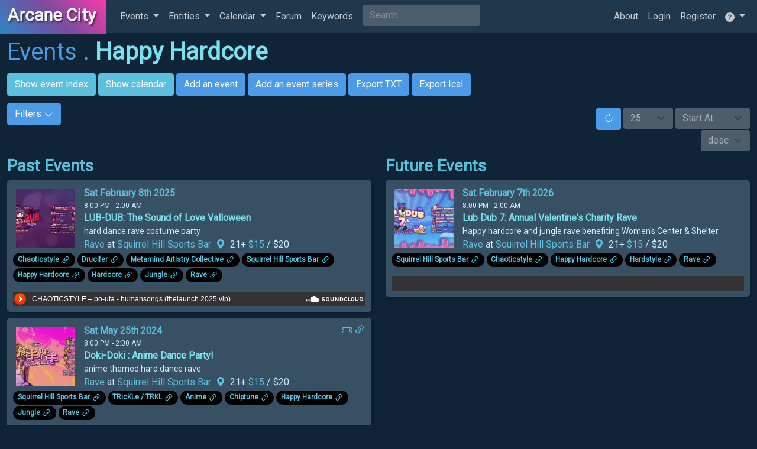

--- FILE ---
content_type: text/html; charset=UTF-8
request_url: https://arcane.city/events/tag/happy-hardcore
body_size: 32854
content:
<!DOCTYPE html>
<html lang="en">
<head>
	<meta charset="utf-8">
	<meta http-equiv="X-UA-Compatible" content="IE=edge">
	<meta name="viewport" content="width=device-width, initial-scale=1">
	<meta property="og:url" content="https://arcane.city/events/tag/happy-hardcore">
	<meta property="og:type" content="website">
	<meta property="og:title" content="Events • Happy Hardcore
">
	<meta property="og:image" content="https://arcane.cityhttps://arcane-city-library.nyc3.digitaloceanspaces.com/prod/photos/tn-1765827603_600379334_1164610265652826_1119482002424176568_n.webp
">
	<meta property="og:description" content="A calender of events, concerts, club nights, weekly and monthly events series, promoters, artists, producers, djs, venues and other entities.">
	<meta name="description" content="A calender of events, concerts, club nights, weekly and monthly events series, promoters, artists, producers, djs, venues and other entities.">
	<meta property="fb:app_id" content="946453528755584">
			<meta name="theme-color" content="#636b6f"/>
	<meta name="csrf-token" content="jrvud4wzf3HlUkQPp5kb9lUprGL9cid85dYKV5BQ">
	<title>Events • Happy Hardcore
 • Arcane City</title>
	
	<link rel="manifest" href="/manifest.json">
    <link rel="apple-touch-icon" href="/apple-icon-180x180.png">
  	<link rel="alternate" type="application/rss+xml" href="https://arcane.city/rss"
    	    title="RSS Feed Arcane City">

    <!-- select based on default-theme -->
    		<link href="https://arcane.city/css/dark.css" rel="stylesheet">
    
	<!-- Select2 -->
<link rel="stylesheet" href="https://cdn.jsdelivr.net/npm/select2@4.0.13/dist/css/select2.min.css" />
<link rel="stylesheet" href="https://cdn.jsdelivr.net/npm/select2-bootstrap-5-theme@1.1.1/dist/select2-bootstrap-5-theme.min.css" />

	<!-- Icons -->
	<link rel="stylesheet" href="https://cdn.jsdelivr.net/npm/bootstrap-icons@1.10.2/font/bootstrap-icons.css">
	<!-- Fonts -->
	<link rel="DNS-prefetch" href="//fonts.googleapis.com"/>
	<link rel="preconnect" href="https://fonts.googleapis.com" crossorigin/>
	<link href="//fonts.googleapis.com/css?family=Roboto:400,300&display=swap" rel="stylesheet" type="text/css" media="print" onload="this.onload=null;this.removeAttribute('media');">
	<!-- Lightbox -->
	
	<link href="https://arcane.city/css/lightbox.min.css" rel="stylesheet" type="text/css" media="print" onload="this.onload=null;this.removeAttribute('media');">

	<!-- Full Calendar -->
	
		<!-- Global site tag (gtag.js) - Google Analytics -->
<script async src="https://www.googletagmanager.com/gtag/js?id=G-MTR3C9BCY7"></script>
<script>
  window.dataLayer = window.dataLayer || [];
  function gtag(){dataLayer.push(arguments);}
  gtag('js', new Date());

  gtag('config', 'G-MTR3C9BCY7');
</script>	</head>
<body id="event-repo" class=" dark ">
		<!-- Google Tag Manager (noscript) -->
	<noscript><iframe src="https://www.googletagmanager.com/ns.html?id=GTM-NWM8WRQ"
	height="0" width="0" class="d-none" title="Google Tag Manager"></iframe></noscript>
	<!-- End Google Tag Manager (noscript) -->
		<script src="https://arcane.city/js/global-config.js"></script>

	<div id="loading" class="loading">
		<div class="spinner"></div>
	</div>
	<div id="flash" class="flash"></div>

	<nav class="navbar navbar-expand-md navbar-background navbar-dark">
	<div class="container-fluid max-viewport">
		<div class="navbar-header nav-title">
			<span class=" site-title">
				<a class="navbar-brand p-3" data-toggle="tooltip"  data-placement="bottom"  data-delay='{"show":"500", "hide":"100"}' title="" href="https://arcane.city">Arcane City </a>
			</span>
		</div>

		<button class="navbar-toggler" type="button" data-bs-toggle="collapse" data-bs-target="#navbar-collapsable" aria-controls="navbar-collapsable" aria-expanded="false" aria-label="Toggle navigation">
			<span class="navbar-toggler-icon"></span>
		  </button>
		
		<div class="collapse navbar-collapse" id="navbar-collapsable">
			<ul class="navbar-nav me-auto">
				<li class="nav-item dropdown ">
		          <a href="#" class="nav-link dropdown-toggle" id="event-dropdown" data-bs-toggle="dropdown" aria-haspopup="true" aria-expanded="false"  title="Show paginated list of events">Events <span class="caret"></span></a>
		          <ul class="dropdown-menu" aria-labelledby="event-dropdown">
					<li class="">
						<a href="https://arcane.city/events" class="dropdown-item">Event Index</a>
					</li>
					<li class=""><a href="https://arcane.city/events/grid" class="dropdown-item">Event Image Grid</a></li>
                    <li class=""><a href="https://arcane.city/events/attending" class="dropdown-item">Events Attending</a></li>
		            <li class=""><a href="https://arcane.city/events/feed" target="_blank" rel="noopener" class="dropdown-item">Events Text Only</a></li>
		            <li class=""><a href="https://arcane.city/events/create" class="dropdown-item">Add Event</a></li>
					<li role="separator" class="divider"><hr class="dropdown-divider"></li>
					<li class=""><a href="https://arcane.city/photos" class="dropdown-item">Photos</a></li>
					<li role="separator" class="divider"><hr class="dropdown-divider"></li>
                    <li class=""><a href="https://arcane.city/series" class="dropdown-item">Event Series</a></li>
					<li class="">
						<a href="https://arcane.city/series/following" class="dropdown-item">Series Following</a>
					</li>
		            <li class=""><a href="https://arcane.city/series/create" title="Add a reoccurring event series." class="dropdown-item">Add Series</a></li>
		          </ul>
		        </li>
				<li class="nav-item dropdown ">
		          <a href="#" class="nav-link dropdown-toggle" id="entity-dropdown" data-hover="dropdown" data-bs-toggle="dropdown" aria-haspopup="true" aria-expanded="false" title="Show paginated list of entities">Entities <span class="caret"></span></a>
		          <ul class="dropdown-menu" aria-labelledby="entity-dropdown">
					<li class="">
						<a href="https://arcane.city/entities" class="dropdown-item">Entity Index</a>
						<li class="">
							<a href="https://arcane.city/entities/following" class="dropdown-item">Entities Following</a>
						</li>
						<li class="">
							<a href="https://arcane.city/entities/create" class="dropdown-item">Add Entity</a>
						</li>
					</li>
					<li role="separator" class="divider"><hr class="dropdown-divider"></li>
		          		          	<li class="">
						<a href="https://arcane.city/entities/role/artist" class="dropdown-item">Artist</a></li>
		          		          	<li class="">
						<a href="https://arcane.city/entities/role/band" class="dropdown-item">Band</a></li>
		          		          	<li class="">
						<a href="https://arcane.city/entities/role/dj" class="dropdown-item">Dj</a></li>
		          		          	<li class="">
						<a href="https://arcane.city/entities/role/instructor" class="dropdown-item">Instructor</a></li>
		          		          	<li class="">
						<a href="https://arcane.city/entities/role/label" class="dropdown-item">Label</a></li>
		          		          	<li class="">
						<a href="https://arcane.city/entities/role/performer" class="dropdown-item">Performer</a></li>
		          		          	<li class="">
						<a href="https://arcane.city/entities/role/producer" class="dropdown-item">Producer</a></li>
		          		          	<li class="">
						<a href="https://arcane.city/entities/role/promoter" class="dropdown-item">Promoter</a></li>
		          		          	<li class="">
						<a href="https://arcane.city/entities/role/shop" class="dropdown-item">Shop</a></li>
		          		          	<li class="">
						<a href="https://arcane.city/entities/role/venue" class="dropdown-item">Venue</a></li>
		          		          	<li class="">
						<a href="https://arcane.city/entities/role/visualist" class="dropdown-item">Visualist</a></li>
		          

		          </ul>
		        </li>
				<li class="nav-item dropdown ">
		          <a href="#" class="nav-link dropdown-toggle" id="calendar-dropdown" data-hover="dropdown" data-bs-toggle="dropdown" aria-haspopup="true" aria-expanded="false" title="Show a calendar view of events.">Calendar <span class="caret"></span></a>
		          <ul class="dropdown-menu" aria-labelledby="calendar-dropdown">
		            <li class=""><a href="https://arcane.city/calendar" class="dropdown-item">Full Calendar</a></li>					  
		            <li class=""><a href="https://arcane.city/calendar/free"  class="dropdown-item">Free Shows</a></li>
		            <li class=""><a href="https://arcane.city/calendar/min-age/0"  class="dropdown-item">All Ages</a></li>
		            <li class=""><a href="https://arcane.city/calendar/type/club night"  class="dropdown-item">Club Night</a></li>
					<li class=""><a href="https://arcane.city/calendar/type/concert"  class="dropdown-item">Live Concert</a></li>
					<li class=""><a href="https://arcane.city/calendar/type/live stream"  class="dropdown-item">LiveStream</a></li>
					<li class=""><a href="https://arcane.city/calendar/attending"  class="dropdown-item">Attending</a></li>
					<li class=""><a href="https://arcane.city/tag-calendar"  title="Show a list of keyword tags." class="dropdown-item">Keywords</a></li>
		          </ul>
		        </li>
                <!-- MORE only shown when collapsed down to medium desktops or smaller -->
				<li class="nav-item dropdown d-xl-none ">
					<a href="#" class="nav-link dropdown-toggle visible-xs-block visible-sm-block visible-md-block" data-hover="dropdown" id="more-dropdown" data-bs-toggle="dropdown" aria-haspopup="true" aria-expanded="false">More <span class="caret"></span></a>
					<ul class="dropdown-menu" aria-labelledby="more-dropdown">
												<li class=""><a href="https://arcane.city/threads"  class="dropdown-item" title="Show a list of discussion forums.">Forum</a></li>
												<li class=""><a href="https://arcane.city/tags"  class="dropdown-item" title="Show a list of keyword tags.">Keywords</a></li>
						<li class=""><a href="https://arcane.city/users"  class="dropdown-item" title="Show a list of registered users.">Users</a></li>
					</ul>
				</li>
                <!-- MORE end -->
								<li class="nav-item  d-none d-xl-block">
					<a href="https://arcane.city/threads" title="Show a list of discussion forums." class="nav-link">Forum</a>
				</li>
								<li class="nav-item  d-none d-xl-block">
					<a href="https://arcane.city/tags" title="Show a list of keyword topics." class="nav-link">Keywords</a>
				</li>
						        <li class="mx-2 d-none d-sm-none d-md-block">
				  <form class="navbar-form navbar-left" role="search" action="/search">
					<div class="form-group">
					  <input type="text" class="form-control form-background" placeholder="Search" name="keyword"  title="Search" aria-label="Search" value="">
					</div>
				  </form>
		     	</li>
			</ul>

			<ul class="navbar-nav navbar-right">

															<li class="nav-item">
							<a href="https://arcane.city/menus/1/content" class="d-none d-xl-block nav-link" title="">About</a>
						</li>
										<li class="nav-item">
						<a href="https://arcane.city/login" class="d-none d-xl-block nav-link" title="Log in with a registered account." >Login</a>
					</li>
					<li class="	nav-item">
						<a href="https://arcane.city/register" class="d-none d-xl-block nav-link" title="Register a new user account.">Register</a>
					</li>
                    <li class="nav-item d-xl-none">
						<a href="https://arcane.city/login" class="visible-xs-block visible-sm-block visible-md-block visible-lg-block nav-link">
						<svg xmlns="http://www.w3.org/2000/svg" width="16" height="16" fill="currentColor" class="bi bi-person-fill" viewBox="0 0 16 16">
							<path d="M3 14s-1 0-1-1 1-4 6-4 6 3 6 4-1 1-1 1H3zm5-6a3 3 0 1 0 0-6 3 3 0 0 0 0 6z"/>
						  </svg>
						</a>
					</li>
                    <li class="nav-item d-xl-none">
						<a href="https://arcane.city/register" class="visible-xs-block visible-sm-block visible-md-block visible-lg-block nav-link">
							<svg xmlns="http://www.w3.org/2000/svg" width="16" height="16" fill="currentColor" class="bi bi-flag-fill" viewBox="0 0 16 16">
								<path d="M14.778.085A.5.5 0 0 1 15 .5V8a.5.5 0 0 1-.314.464L14.5 8l.186.464-.003.001-.006.003-.023.009a12.435 12.435 0 0 1-.397.15c-.264.095-.631.223-1.047.35-.816.252-1.879.523-2.71.523-.847 0-1.548-.28-2.158-.525l-.028-.01C7.68 8.71 7.14 8.5 6.5 8.5c-.7 0-1.638.23-2.437.477A19.626 19.626 0 0 0 3 9.342V15.5a.5.5 0 0 1-1 0V.5a.5.5 0 0 1 1 0v.282c.226-.079.496-.17.79-.26C4.606.272 5.67 0 6.5 0c.84 0 1.524.277 2.121.519l.043.018C9.286.788 9.828 1 10.5 1c.7 0 1.638-.23 2.437-.477a19.587 19.587 0 0 0 1.349-.476l.019-.007.004-.002h.001"/>
							</svg>
						</a>
					</li>
				
					<li class="dropdown nav-item">
						<a href="#" class="nav-link dropdown-toggle d-xs-none" id="help-dropdown" data-hover="dropdown" data-bs-toggle="dropdown" aria-haspopup="true" aria-expanded="false" title="Help">
							<svg xmlns="http://www.w3.org/2000/svg" width="16" height="16" fill="currentColor" class="bi bi-question-circle-fill" viewBox="0 0 16 16">
								<path d="M16 8A8 8 0 1 1 0 8a8 8 0 0 1 16 0zM5.496 6.033h.825c.138 0 .248-.113.266-.25.09-.656.54-1.134 1.342-1.134.686 0 1.314.343 1.314 1.168 0 .635-.374.927-.965 1.371-.673.489-1.206 1.06-1.168 1.987l.003.217a.25.25 0 0 0 .25.246h.811a.25.25 0 0 0 .25-.25v-.105c0-.718.273-.927 1.01-1.486.609-.463 1.244-.977 1.244-2.056 0-1.511-1.276-2.241-2.673-2.241-1.267 0-2.655.59-2.75 2.286a.237.237 0 0 0 .241.247zm2.325 6.443c.61 0 1.029-.394 1.029-.927 0-.552-.42-.94-1.029-.94-.584 0-1.009.388-1.009.94 0 .533.425.927 1.01.927z"/>
							  </svg>
						</a>
						<ul class="dropdown-menu dropdown-menu-end" aria-labelledby="help-dropdown">
							<li class="nav-item"><a href="https://arcane.city/help" class="dropdown-item">Help</a></li>
							<li class="nav-item"><a href="https://arcane.city/privacy" class="dropdown-item">Privacy</a></li>
							<li class="nav-item"><a href="https://arcane.city/register" class="dropdown-item d-md-none d-lg-none d-xl-none">Register</a></li>
							<li class="nav-item"><a href="mailto:geoff.maddock@gmail.com" title="Send email to geoff.maddock@gmail.com" class="dropdown-item">Feedback</a></li>
														<li class="nav-item d-xl-none"><a href="https://arcane.city/menus/1/content" class="dropdown-item visible-lg">About</a></li>
													</ul>
					</li>
			</ul>
		</div>
	</div>
</nav>

	<div id="app-container">
		<div id="app-mobile-search" class="container-fluid d-block d-md-none my-2">
			<form class="col-sm-12" role="search" action="/search">
				<div class="form-group">
					<input type="text" class="form-control form-background" placeholder="Search" name="keyword" title="Search" aria-label="Search" value="">
				</div>
			</form>
		</div>

		<main id="app-content" class="container-fluid mt-2 max-viewport">

				
<h1 class="display-crumbs text-primary">Events . <a href="https://arcane.city/tags/happy-hardcore" class="item-title">Happy Hardcore</a>
    </h1>

<div id="action-menu" class="mb-2">
	<a href="https://arcane.city/events" class="btn btn-info my-1">Show event index</a>
	<a href="https://arcane.city/calendar" class="btn btn-info my-1">Show calendar</a>
	<a href="https://arcane.city/events/create" class="btn btn-primary my-1">Add an event</a>
	<a href="https://arcane.city/series/create" class="btn btn-primary my-1">Add an event series</a>
		<a href="https://arcane.city/events/export" class="btn btn-primary my-1" target="_blank" title="Exports the list of events in a simple, sharable plain-text format.">Export TXT</a>
		<a href="https://arcane.city/events/ical" class="btn btn-primary my-1" target="_blank" title="Exports the list of events into ical format to import into other calendar apps.">Export Ical</a>
</div>

<div id="filters-container" class="row">
	<div id="filters-content" class="col-xl-9">
		<a href="#" id="filters" class="btn btn-primary">
			Filters 
			<span id="filters-toggle" class=" filter-closed ">
			<svg xmlns="http://www.w3.org/2000/svg" width="16" height="16" fill="currentColor" class="bi bi-chevron-down" viewBox="0 0 16 16">
				<path fill-rule="evenodd" d="M1.646 4.646a.5.5 0 0 1 .708 0L8 10.293l5.646-5.647a.5.5 0 0 1 .708.708l-6 6a.5.5 0 0 1-.708 0l-6-6a.5.5 0 0 1 0-.708z"/>
			  </svg>
			</span>
		</a>
		<form method="POST" action="https://arcane.city/events/filter" accept-charset="UTF-8" name="filters"><input name="_token" type="hidden" value="jrvud4wzf3HlUkQPp5kb9lUprGL9cid85dYKV5BQ">

		<div id="filter-list" class="px-2 d-none ">
		<div class="row">
			<div class="col-sm">
				<label for="filter_name">Name</label>
				<input class="form-control form-background" name="filters[name]" data-theme="bootstrap-5" type="text" id="filter_name">
			</div>

			<div class="col-sm">
				<label for="filter_venue" width="100%">Venue</label><br>
				<select data-theme="bootstrap-5" data-width="100%" class="form-select select2 form-background" data-placeholder="Select a venue" name="filters[venue]" id="filter_venue"><option value="" selected="selected"></option><option value="10.7 Marina">10.7 Marina</option><option value="222 Ormsby">222 Ormsby</option><option value="25 Carrick Ave">25 Carrick Ave</option><option value="3 Pigs Vintage Collective">3 Pigs Vintage Collective</option><option value="31st Street Studios">31st Street Studios</option><option value="3577 Studios">3577 Studios</option><option value="401 E. Warrington Ave">401 E. Warrington Ave</option><option value="40th Street Bridge Park">40th Street Bridge Park</option><option value="440 Ormsby">440 Ormsby</option><option value="5801 Video Lounge">5801 Video Lounge</option><option value="5896 Ellsworth Ave">5896 Ellsworth Ave</option><option value="6119">6119</option><option value="707 Gallery">707 Gallery</option><option value="820 Liberty Gallery">820 Liberty Gallery</option><option value="929 Beaver Ave">929 Beaver Ave</option><option value="Ace Hotel Pittsburgh">Ace Hotel Pittsburgh</option><option value="Acoustic Music Works">Acoustic Music Works</option><option value="Actual Eden">Actual Eden</option><option value="Aesthetic Parlor">Aesthetic Parlor</option><option value="Agave and Vine">Agave and Vine</option><option value="Allegheny Brewing">Allegheny Brewing</option><option value="Allegheny Commons Park">Allegheny Commons Park</option><option value="Allegheny Overlook">Allegheny Overlook</option><option value="Allegheny Rivertrail Park">Allegheny Rivertrail Park</option><option value="Allegheny Social Hall">Allegheny Social Hall</option><option value="AMC Waterfront">AMC Waterfront</option><option value="American Serbian Club">American Serbian Club</option><option value="Apteka">Apteka</option><option value="Arachnotopia">Arachnotopia</option><option value="Ardmore Roller Palace">Ardmore Roller Palace</option><option value="Artica">Artica</option><option value="Artisan">Artisan</option><option value="Artists Image Resource">Artists Image Resource</option><option value="Ascend - Point Breeze">Ascend - Point Breeze</option><option value="Ascend - Southside">Ascend - Southside</option><option value="Ask a punk">Ask a punk</option><option value="Assemble">Assemble</option><option value="Associated Artists Pittsburgh">Associated Artists Pittsburgh</option><option value="Atithi">Atithi</option><option value="August Wilson Center">August Wilson Center</option><option value="Avalon Social">Avalon Social</option><option value="Avonworth Community Park">Avonworth Community Park</option><option value="B-Side">B-Side</option><option value="Babber House">Babber House</option><option value="Babyland">Babyland</option><option value="Bad Sauna">Bad Sauna</option><option value="Bantha Tea Bar">Bantha Tea Bar</option><option value="Bayardstown">Bayardstown</option><option value="Beehive (Southside)">Beehive (Southside)</option><option value="Bellefield Hall">Bellefield Hall</option><option value="Belvederes">Belvederes</option><option value="Benny Fierro&#039;s">Benny Fierro&#039;s</option><option value="BGC Community Activity Center">BGC Community Activity Center</option><option value="Bierport Taproom">Bierport Taproom</option><option value="Black Forge Coffee (McKees Rocks)">Black Forge Coffee (McKees Rocks)</option><option value="Black Forge Coffee House">Black Forge Coffee House</option><option value="Black Lotus Pizza">Black Lotus Pizza</option><option value="Blankspace">Blankspace</option><option value="Bloomfield Bridge Tavern">Bloomfield Bridge Tavern</option><option value="Bloomfield Liedertafel Singing Society">Bloomfield Liedertafel Singing Society</option><option value="Boom Concepts">Boom Concepts</option><option value="Bottlerocket Social Hall">Bottlerocket Social Hall</option><option value="Bottom Feeder Books">Bottom Feeder Books</option><option value="Braddock Elk&#039;s Lodge">Braddock Elk&#039;s Lodge</option><option value="Brew House Association">Brew House Association</option><option value="Brewers Hotel">Brewers Hotel</option><option value="Bricolage">Bricolage</option><option value="Brillobox">Brillobox</option><option value="Bunker Projects">Bunker Projects</option><option value="Burghers Beer Garden">Burghers Beer Garden</option><option value="Byham Theater">Byham Theater</option><option value="BZ&#039;s Bar and Grill">BZ&#039;s Bar and Grill</option><option value="Cafe Verona">Cafe Verona</option><option value="Cantina">Cantina</option><option value="Carnegie Free Library of Carnegie">Carnegie Free Library of Carnegie</option><option value="Carnegie Library of Pittsburgh (Oakland Branch)">Carnegie Library of Pittsburgh (Oakland Branch)</option><option value="Carnegie Museum of Art">Carnegie Museum of Art</option><option value="Carnegie Music Hall">Carnegie Music Hall</option><option value="Carnegie Science Center">Carnegie Science Center</option><option value="Carrie Blast Furnace">Carrie Blast Furnace</option><option value="Casa Brasil">Casa Brasil</option><option value="Casey&#039;s Bar">Casey&#039;s Bar</option><option value="Cattivo">Cattivo</option><option value="Certain Death II">Certain Death II</option><option value="Christian James Rooftop Terrace">Christian James Rooftop Terrace</option><option value="City Grows">City Grows</option><option value="City of Asylum">City of Asylum</option><option value="City Winery">City Winery</option><option value="Club 168">Club 168</option><option value="Club 1740">Club 1740</option><option value="Club 24">Club 24</option><option value="Club 876">Club 876</option><option value="Club Cafe">Club Cafe</option><option value="Club Havana">Club Havana</option><option value="Club Laga">Club Laga</option><option value="Club Pittsburgh">Club Pittsburgh</option><option value="Cobra">Cobra</option><option value="COhatch Shadyside">COhatch Shadyside</option><option value="Collision">Collision</option><option value="Color Park">Color Park</option><option value="Community Forge">Community Forge</option><option value="Construction Junction">Construction Junction</option><option value="Copacetic Comics">Copacetic Comics</option><option value="Corliss Tunnel">Corliss Tunnel</option><option value="Corner Cafe">Corner Cafe</option><option value="Cosmic HQ">Cosmic HQ</option><option value="Cosmo On Carson">Cosmo On Carson</option><option value="Cousins Lounge">Cousins Lounge</option><option value="Crafthouse Stage &amp; Grill">Crafthouse Stage &amp; Grill</option><option value="Crane Building">Crane Building</option><option value="Cruel Noise Records">Cruel Noise Records</option><option value="Cruze Bar">Cruze Bar</option><option value="David Lawrence Convention Center">David Lawrence Convention Center</option><option value="Death Comes Lifting">Death Comes Lifting</option><option value="Dees Cafe">Dees Cafe</option><option value="Demon Dungeon">Demon Dungeon</option><option value="Diesel">Diesel</option><option value="Dive Bar and Grille South Side">Dive Bar and Grille South Side</option><option value="Dobra Tea">Dobra Tea</option><option value="Dormont VFW">Dormont VFW</option><option value="East End Brewing Pop-Up">East End Brewing Pop-Up</option><option value="Eastland Mall">Eastland Mall</option><option value="Eclipse">Eclipse</option><option value="ELSINOR">ELSINOR</option><option value="Emma Lazarus Art and Music">Emma Lazarus Art and Music</option><option value="Enclave">Enclave</option><option value="Etna Riverfront Park">Etna Riverfront Park</option><option value="Evergreen Cafe">Evergreen Cafe</option><option value="Fat Cat Eats, Drinks &amp; Music">Fat Cat Eats, Drinks &amp; Music</option><option value="Field Day">Field Day</option><option value="Final Destination">Final Destination</option><option value="Fineview Park">Fineview Park</option><option value="Firehouse Lounge">Firehouse Lounge</option><option value="First Presbyterian Church of Braddock">First Presbyterian Church of Braddock</option><option value="First Unitarian Church of Pittsburgh">First Unitarian Church of Pittsburgh</option><option value="First United Methodist Church of Pittsburgh">First United Methodist Church of Pittsburgh</option><option value="Flagstaff Hill">Flagstaff Hill</option><option value="Four Points Brewing">Four Points Brewing</option><option value="Frank-Ratchye STUDIO for Creative Inquiry">Frank-Ratchye STUDIO for Creative Inquiry</option><option value="Frick Fine Arts">Frick Fine Arts</option><option value="Friends Meetinghouse">Friends Meetinghouse</option><option value="Froggys Bar">Froggys Bar</option><option value="From The Gut">From The Gut</option><option value="Full Pint Wild Side Pub">Full Pint Wild Side Pub</option><option value="Fungus Books">Fungus Books</option><option value="Gallery AFK">Gallery AFK</option><option value="Gardenalia">Gardenalia</option><option value="Garfield Arts District">Garfield Arts District</option><option value="Garfield Artworks">Garfield Artworks</option><option value="Gateway Clipper">Gateway Clipper</option><option value="Get Down Gang HQ">Get Down Gang HQ</option><option value="Get Hip Record Store">Get Hip Record Store</option><option value="Glitter Box Theater (Homestead)">Glitter Box Theater (Homestead)</option><option value="Glitterbox Theater">Glitterbox Theater</option><option value="Goat Haus">Goat Haus</option><option value="Goldmark">Goldmark</option><option value="Gooskis">Gooskis</option><option value="Grandview Park">Grandview Park</option><option value="Greater Pittsburgh Coliseum">Greater Pittsburgh Coliseum</option><option value="Green Beacon Gallery">Green Beacon Gallery</option><option value="Grim Wizard Coffee">Grim Wizard Coffee</option><option value="Gus&#039;s">Gus&#039;s</option><option value="Hambones">Hambones</option><option value="Hammerhouse">Hammerhouse</option><option value="Happenstance Cafe">Happenstance Cafe</option><option value="Harold&#039;s Haunt">Harold&#039;s Haunt</option><option value="Harris Theater">Harris Theater</option><option value="Haven">Haven</option><option value="Hazelwood Green">Hazelwood Green</option><option value="Heinz Chapel">Heinz Chapel</option><option value="Heinz History Center">Heinz History Center</option><option value="Hellbender Vinyl">Hellbender Vinyl</option><option value="Helltown Brewing">Helltown Brewing</option><option value="Hen Haus">Hen Haus</option><option value="Highland Park - Rhododendron Shelter">Highland Park - Rhododendron Shelter</option><option value="Highline">Highline</option><option value="Hippo House">Hippo House</option><option value="Hollywood Theater">Hollywood Theater</option><option value="Hop Along Cafe">Hop Along Cafe</option><option value="Hop Farm Brewing Company">Hop Farm Brewing Company</option><option value="Hot Mass">Hot Mass</option><option value="Howlers">Howlers</option><option value="Ideate Media Lab">Ideate Media Lab</option><option value="Image Box">Image Box</option><option value="Indian Meadows Campground">Indian Meadows Campground</option><option value="Inkwell Coffee">Inkwell Coffee</option><option value="Inner Groove Brewing">Inner Groove Brewing</option><option value="Inter">Inter</option><option value="Irish center">Irish center</option><option value="Irma Freeman Center">Irma Freeman Center</option><option value="Jackworth Ginger Beer">Jackworth Ginger Beer</option><option value="James Street Gastropub">James Street Gastropub</option><option value="Jergels">Jergels</option><option value="Kame House">Kame House</option><option value="Karma">Karma</option><option value="Kelly Strayhorn Theater">Kelly Strayhorn Theater</option><option value="Killtime">Killtime</option><option value="Kingfly Spirits">Kingfly Spirits</option><option value="Kiosk">Kiosk</option><option value="Kiva Han">Kiva Han</option><option value="KLVN Coffee Lab">KLVN Coffee Lab</option><option value="Knowing Place">Knowing Place</option><option value="Kopecs">Kopecs</option><option value="Kresge Theater">Kresge Theater</option><option value="KSD &amp; The Radio Room">KSD &amp; The Radio Room</option><option value="KST Alloy Studios">KST Alloy Studios</option><option value="Kulchar Kitch &amp; Bar">Kulchar Kitch &amp; Bar</option><option value="Kurt&#039;s Garage">Kurt&#039;s Garage</option><option value="La Don Casa">La Don Casa</option><option value="Lava Lounge">Lava Lounge</option><option value="Lawrenceville Distilling">Lawrenceville Distilling</option><option value="Leo">Leo</option><option value="Level Up Studio">Level Up Studio</option><option value="Life is Paint">Life is Paint</option><option value="LikeLike">LikeLike</option><option value="Little Giant">Little Giant</option><option value="Live Stream">Live Stream</option><option value="Lo Places Social Club">Lo Places Social Club</option><option value="Local 724 Studio">Local 724 Studio</option><option value="Long Play Cafe">Long Play Cafe</option><option value="Mad Bar">Mad Bar</option><option value="Maple Leaf">Maple Leaf</option><option value="Margaret Partee Performing Arts Center">Margaret Partee Performing Arts Center</option><option value="Market Street Grocery">Market Street Grocery</option><option value="Mary&#039;s">Mary&#039;s</option><option value="Mattress Factory">Mattress Factory</option><option value="Maverick">Maverick</option><option value="Mellon Institute Auditorium">Mellon Institute Auditorium</option><option value="Mellon Park">Mellon Park</option><option value="Melwood Screening Room">Melwood Screening Room</option><option value="Metropol">Metropol</option><option value="Mexico City">Mexico City</option><option value="Milk Records">Milk Records</option><option value="Miller Gallery">Miller Gallery</option><option value="Millvale Community Library">Millvale Community Library</option><option value="Millvale Industrial Theater">Millvale Industrial Theater</option><option value="Millvale Riverfront Park">Millvale Riverfront Park</option><option value="Mixtape">Mixtape</option><option value="Module">Module</option><option value="Monroeville Convention Center">Monroeville Convention Center</option><option value="Monroeville Expomart">Monroeville Expomart</option><option value="Moondogs Pub">Moondogs Pub</option><option value="Most Wanted Fine Art">Most Wanted Fine Art</option><option value="Mr. Smalls">Mr. Smalls</option><option value="Navushouse">Navushouse</option><option value="Needle &amp; Bean Coffee and Records">Needle &amp; Bean Coffee and Records</option><option value="Nettle Nest">Nettle Nest</option><option value="Neville Ice Arena">Neville Ice Arena</option><option value="New Amsterdam">New Amsterdam</option><option value="New Hazlett Theater">New Hazlett Theater</option><option value="New Hot Mass">New Hot Mass</option><option value="Nicole Lorelei Studios">Nicole Lorelei Studios</option><option value="North Park Rose Barn">North Park Rose Barn</option><option value="North Park Skating Rink">North Park Skating Rink</option><option value="Nova Place">Nova Place</option><option value="Oakland Beehive">Oakland Beehive</option><option value="ON Gallery">ON Gallery</option><option value="Online">Online</option><option value="Open Streets - Southside">Open Streets - Southside</option><option value="Original Pittsburgh Winery">Original Pittsburgh Winery</option><option value="Ormsby Cafe">Ormsby Cafe</option><option value="Owl Hollow">Owl Hollow</option><option value="P-Town">P-Town</option><option value="Paint &amp; Body">Paint &amp; Body</option><option value="Palasade Playhouse">Palasade Playhouse</option><option value="Palzanos">Palzanos</option><option value="Park House">Park House</option><option value="Parkway Theater">Parkway Theater</option><option value="Penn Brewery">Penn Brewery</option><option value="Perrytowne Drafthouse">Perrytowne Drafthouse</option><option value="Persad Center">Persad Center</option><option value="Persopolis">Persopolis</option><option value="Peter&#039;s Pub">Peter&#039;s Pub</option><option value="Phantom of the Attic Comics">Phantom of the Attic Comics</option><option value="Phosphor Project">Phosphor Project</option><option value="Pierce Studio">Pierce Studio</option><option value="Pierogi Palace">Pierogi Palace</option><option value="Pins Mechanical Co">Pins Mechanical Co</option><option value="Pittsburgh">Pittsburgh</option><option value="Pittsburgh Center for the Arts">Pittsburgh Center for the Arts</option><option value="Pittsburgh Filmmakers">Pittsburgh Filmmakers</option><option value="Pittsburgh Liberation Center">Pittsburgh Liberation Center</option><option value="Pittsburgh Playhouse">Pittsburgh Playhouse</option><option value="Poetry Lounge">Poetry Lounge</option><option value="Polish Hell Oubliette">Polish Hell Oubliette</option><option value="Porky&#039;s Bar and Grill">Porky&#039;s Bar and Grill</option><option value="Potomac Station Coffeehouse">Potomac Station Coffeehouse</option><option value="Powder Room">Powder Room</option><option value="PPG Paints Arena">PPG Paints Arena</option><option value="Preserving Underground">Preserving Underground</option><option value="Prevention Point">Prevention Point</option><option value="Priory">Priory</option><option value="Projekthaus">Projekthaus</option><option value="Pullproof">Pullproof</option><option value="Pyre Press">Pyre Press</option><option value="Quiet Storm">Quiet Storm</option><option value="Rangos Ballroom">Rangos Ballroom</option><option value="RE360 Warehouse">RE360 Warehouse</option><option value="Red Eyes">Red Eyes</option><option value="Redfishbowl">Redfishbowl</option><option value="Refresh PGH">Refresh PGH</option><option value="Remedy">Remedy</option><option value="Rex Theater">Rex Theater</option><option value="Riverview Park">Riverview Park</option><option value="Roboto Project">Roboto Project</option><option value="Rock Room">Rock Room</option><option value="Rockwell Park">Rockwell Park</option><option value="Rooftop 3706">Rooftop 3706</option><option value="Rothko">Rothko</option><option value="Row House Cinema">Row House Cinema</option><option value="Roxian Theater">Roxian Theater</option><option value="Ruggers">Ruggers</option><option value="Salem&#039;s Event Center">Salem&#039;s Event Center</option><option value="Satalios">Satalios</option><option value="Scenerio">Scenerio</option><option value="Schenley Ice Rink">Schenley Ice Rink</option><option value="Schenley Park - Anderson Playground">Schenley Park - Anderson Playground</option><option value="Schenley Plaza">Schenley Plaza</option><option value="Scobi Hotel">Scobi Hotel</option><option value="Scratch F+B">Scratch F+B</option><option value="Seafoam">Seafoam</option><option value="Sgt. James P Cryster Memorial VFW Post 6675">Sgt. James P Cryster Memorial VFW Post 6675</option><option value="Shadow Lounge">Shadow Lounge</option><option value="Shadyside Nursery">Shadyside Nursery</option><option value="Shred Shed">Shred Shed</option><option value="Side Quest">Side Quest</option><option value="Silver Eye Center For Photography">Silver Eye Center For Photography</option><option value="Skull Records">Skull Records</option><option value="Skyzone 2">Skyzone 2</option><option value="Sleeping Octopus">Sleeping Octopus</option><option value="Smiling Moose">Smiling Moose</option><option value="Smithfield-Liberty Parking">Smithfield-Liberty Parking</option><option value="Sonnys">Sonnys</option><option value="Soundsource">Soundsource</option><option value="Southside Works">Southside Works</option><option value="Space">Space</option><option value="Spirit">Spirit</option><option value="Sprezzatura">Sprezzatura</option><option value="Spring Hill Brewing">Spring Hill Brewing</option><option value="Squirrel Hill Sports Bar">Squirrel Hill Sports Bar</option><option value="Stage AE">Stage AE</option><option value="Stage MK">Stage MK</option><option value="Stanley Theatre">Stanley Theatre</option><option value="Station P">Station P</option><option value="Stay Gold Books">Stay Gold Books</option><option value="Steal City Vintage">Steal City Vintage</option><option value="Streets On Carson">Streets On Carson</option><option value="Studio 4">Studio 4</option><option value="Sweetwater Center For The Arts">Sweetwater Center For The Arts</option><option value="Switch and Signal Skatepark">Switch and Signal Skatepark</option><option value="Teamsters Hall 636">Teamsters Hall 636</option><option value="Tech 25">Tech 25</option><option value="Telephone">Telephone</option><option value="The Abby">The Abby</option><option value="The Big Idea">The Big Idea</option><option value="The Black Lace Club">The Black Lace Club</option><option value="The Bridge Music Bar">The Bridge Music Bar</option><option value="The Courts">The Courts</option><option value="The Crucible Building">The Crucible Building</option><option value="The Deli">The Deli</option><option value="The Episcopal Church of the Redeemer">The Episcopal Church of the Redeemer</option><option value="The Fallout Shelter">The Fallout Shelter</option><option value="The Flats on Carson">The Flats on Carson</option><option value="The Forge Urban Winery">The Forge Urban Winery</option><option value="The Funhouse at Mr. Smalls">The Funhouse at Mr. Smalls</option><option value="The Government Center">The Government Center</option><option value="The Government Center Outpost">The Government Center Outpost</option><option value="The Green House Coop">The Green House Coop</option><option value="The Green Room">The Green Room</option><option value="The Kingsley">The Kingsley</option><option value="The Lion">The Lion</option><option value="The Locust">The Locust</option><option value="The Mystery Shack">The Mystery Shack</option><option value="The Neighborhood Academy">The Neighborhood Academy</option><option value="The New Low">The New Low</option><option value="The Paintball Arena">The Paintball Arena</option><option value="The Parking Pad">The Parking Pad</option><option value="The Pines">The Pines</option><option value="The Press">The Press</option><option value="The Roots Cellar">The Roots Cellar</option><option value="The Rox Lab">The Rox Lab</option><option value="The Shop">The Shop</option><option value="The Space Upstairs">The Space Upstairs</option><option value="The Strip Bar">The Strip Bar</option><option value="The Summit">The Summit</option><option value="The Super Coda">The Super Coda</option><option value="The Tomb">The Tomb</option><option value="The Tub">The Tub</option><option value="The Underground">The Underground</option><option value="The Underground (CMU)">The Underground (CMU)</option><option value="The Warren">The Warren</option><option value="The Weeping Glass">The Weeping Glass</option><option value="There Ultra Lounge">There Ultra Lounge</option><option value="This Is Red">This Is Red</option><option value="Thoughtrobbers Gallery">Thoughtrobbers Gallery</option><option value="Thrash Garage">Thrash Garage</option><option value="Thunderbird">Thunderbird</option><option value="Tiki Lounge">Tiki Lounge</option><option value="Tina&#039;s Holiday Bar">Tina&#039;s Holiday Bar</option><option value="TLC Libations">TLC Libations</option><option value="Tortured Souls Brewing">Tortured Souls Brewing</option><option value="Tower 29">Tower 29</option><option value="Trace Brewing">Trace Brewing</option><option value="Turmoil Room">Turmoil Room</option><option value="Two Frays Brewery">Two Frays Brewery</option><option value="Umami">Umami</option><option value="Under the West End Bridge">Under the West End Bridge</option><option value="Union Hall">Union Hall</option><option value="Union Project">Union Project</option><option value="Valley Refuge Pavilion - Riverview Park">Valley Refuge Pavilion - Riverview Park</option><option value="Vellum">Vellum</option><option value="Venia">Venia</option><option value="Verdetto&#039;s">Verdetto&#039;s</option><option value="Vestige Concept Gallery">Vestige Concept Gallery</option><option value="Vietnam Vets Pavillion">Vietnam Vets Pavillion</option><option value="Vinosky Winery">Vinosky Winery</option><option value="Voodoo Brewery">Voodoo Brewery</option><option value="Warhol Museum">Warhol Museum</option><option value="WBU Event Venue">WBU Event Venue</option><option value="West Egg">West Egg</option><option value="West End Overlook">West End Overlook</option><option value="West Penn Recreation Center">West Penn Recreation Center</option><option value="West View Fireman&#039;s Building">West View Fireman&#039;s Building</option><option value="Whisper Nest">Whisper Nest</option><option value="Wick Monet">Wick Monet</option><option value="William Pitt Union Ballroom">William Pitt Union Ballroom</option><option value="Wood Street Galleries">Wood Street Galleries</option><option value="Workshop">Workshop</option><option value="Worm Home">Worm Home</option><option value="WQED">WQED</option><option value="WQED Studio A">WQED Studio A</option><option value="WYEP Studio">WYEP Studio</option><option value="Z-Lounge">Z-Lounge</option><option value="ZYNKA Gallery">ZYNKA Gallery</option></select>
			</div>

			<div class="col-sm">
				<label for="filter_tag">Tag</label>
				<select data-theme="bootstrap-5" data-width="100%" class="form-select select2 form-background" data-placeholder="Select a tag" name="filters[tag]" id="filter_tag"><option value="" selected="selected">&nbsp;</option><option value="2000s">2000s</option><option value="45s">45s</option><option value="80s">80s</option><option value="acid">Acid</option><option value="acoustic">Acoustic</option><option value="activism">Activism</option><option value="admin">Admin</option><option value="afrobeat">Afrobeat</option><option value="alt">Alt</option><option value="alt-country">Alt-country</option><option value="alternative">Alternative</option><option value="amapiano">Amapiano</option><option value="ambient">Ambient</option><option value="animals">Animals</option><option value="anime">Anime</option><option value="anthing-goes">Anything Goes</option><option value="art">Art</option><option value="artrock">Artrock</option><option value="audiovisual">Audiovisual</option><option value="avant">Avant</option><option value="azonto">Azonto</option><option value="b-movies">B-movies</option><option value="baile-funk">Baile Funk</option><option value="balkan">Balkan</option><option value="ballet">Ballet</option><option value="ballroom">Ballroom</option><option value="bar">Bar</option><option value="bass">Bass</option><option value="bdsm">BDSM</option><option value="beatdown">Beatdown</option><option value="beats">Beats</option><option value="bedroompop">Bedroompop</option><option value="beer">Beer</option><option value="benefit">Benefit</option><option value="bhangra">Bhangra</option><option value="bikes">Bikes</option><option value="black-metal">Black Metal</option><option value="blessed-be">Blessed Be</option><option value="bluegrass">Bluegrass</option><option value="blues">Blues</option><option value="boogie">Boogie</option><option value="books">Books</option><option value="bounce">Bounce</option><option value="brandance">Braindance</option><option value="brass-bands">Brass Bands</option><option value="brazilian">Brazilian</option><option value="breakcore">Breakcore</option><option value="breaks">Breaks</option><option value="britpop">Britpop</option><option value="byob">BYOB</option><option value="carnival">Carnival</option><option value="chamber">Chamber</option><option value="chillwave">Chillwave</option><option value="chiptune">Chiptune</option><option value="christmas">Christmas</option><option value="church">Church</option><option value="cinema">Cinema</option><option value="circus">Circus</option><option value="city-pop">City Pop</option><option value="class">Class</option><option value="classical">Classical</option><option value="clown">Clown</option><option value="club">Club</option><option value="club-cafe">Club Cafe</option><option value="club-music">Club Music</option><option value="cmu">Cmu</option><option value="cocktails">Cocktails</option><option value="code">Code</option><option value="coffee">Coffee</option><option value="coldwave">Coldwave</option><option value="college-radio">College Radio</option><option value="comedy">Comedy</option><option value="comics">Comics</option><option value="computers">Computers</option><option value="cornhole">Cornhole</option><option value="country">Country</option><option value="cover-bands">Cover Bands</option><option value="crafts">Crafts</option><option value="crust">Crust</option><option value="cumbia">Cumbia</option><option value="curiosity">Curiosity</option><option value="dance">Dance</option><option value="dance-party">Dance Party</option><option value="dancehall">Dancehall</option><option value="dark">Dark</option><option value="darkwave">Darkwave</option><option value="dayparty">Dayparty</option><option value="death">Death</option><option value="death-metal">Death Metal</option><option value="deathrock">Deathrock</option><option value="deconstructed-club">Deconstructed Club</option><option value="deep-dubstep">Deep Dubstep</option><option value="deep house">Deep House</option><option value="deep-tech">Deep Tech</option><option value="dembow">Dembow</option><option value="demo">Demo</option><option value="demoscene">Demoscene</option><option value="development">Development</option><option value="digital-hardcore">Digital Hardcore</option><option value="disco">Disco</option><option value="dive-bar">DIVE BAR</option><option value="diy">Diy</option><option value="dj">Dj</option><option value="doom">Doom</option><option value="doom-metal">Doom Metal</option><option value="downtempo">Downtempo</option><option value="drag">Drag</option><option value="dream-pop">Dream Pop</option><option value="drone">Drone</option><option value="drum-and-bass">Drum And Bass</option><option value="dub">Dub</option><option value="dubstep">Dubstep</option><option value="dungeon-synth">Dungeon Synth</option><option value="ebm">Ebm</option><option value="edm">Edm</option><option value="education">Education</option><option value="eighties">Eighties</option><option value="electro">Electro</option><option value="electronic">Electronic</option><option value="emo">Emo</option><option value="ethereal">Ethereal</option><option value="exercise">Exercise</option><option value="experimental">Experimental</option><option value="family-friendly">Family friendly</option><option value="festival">Festival</option><option value="fetish">Fetish</option><option value="film">Film</option><option value="fitness">Fitness</option><option value="flute">Flute</option><option value="folk">Folk</option><option value="folk-punk">Folk Punk</option><option value="food">Food</option><option value="footwork">Footwork</option><option value="free-jazz">Free-jazz</option><option value="french">French</option><option value="fun">Fun</option><option value="funk">Funk</option><option value="furry">Furry</option><option value="gabber">Gabber</option><option value="games">Games</option><option value="garage">Garage</option><option value="garden">Garden</option><option value="glam">Glam</option><option value="glitch">Glitch</option><option value="glitch-hop">Glitch-hop</option><option value="goth">Goth</option><option value="grime">Grime</option><option value="grind">Grind</option><option value="grindcore">Grindcore</option><option value="groovy">Groovy</option><option value="grunge">Grunge</option><option value="guitar">Guitar</option><option value="halftime">Halftime</option><option value="halloween">Halloween</option><option value="hands-on">Hands-On</option><option value="happy-hardcore">Happy Hardcore</option><option value="hard-dance">Hard Dance</option><option value="hardcore">Hardcore</option><option value="hardstyle">Hardstyle</option><option value="health">Health</option><option value="hip-hop">Hip Hop</option><option value="horror">Horror</option><option value="horrorcore">Horrorcore</option><option value="hot-dogs">Hot Dogs</option><option value="house">House</option><option value="house-party">Houseparty</option><option value="hyperpop">Hyperpop</option><option value="idm">Idm</option><option value="immersive">Immersive</option><option value="improv">Improv</option><option value="improvised-music">Improvised Music</option><option value="indie">Indie</option><option value="indie-dance">Indie Dance</option><option value="indiepop">Indiepop</option><option value="indierock">Indierock</option><option value="industrial">Industrial</option><option value="instrumental">Instrumental</option><option value="internet-radio">Internet Radio</option><option value="italo-disco">Italo Disco</option><option value="jam">Jam</option><option value="jazz">Jazz</option><option value="jersey-club">Jersey Club</option><option value="jumpstyle">Jumpstyle</option><option value="jungle">Jungle</option><option value="k-pop">K-pop</option><option value="karaoke">Karaoke</option><option value="kink">Kink</option><option value="krautrock">Krautrock</option><option value="kuduro">Kudoro</option><option value="laptop-battle">Laptop Battle</option><option value="latin">Latin</option><option value="lecture">Lecture</option><option value="library">Library</option><option value="live-music">Live Music</option><option value="live-sets">Live Sets</option><option value="live-visuals">Live Visuals</option><option value="livecoding">Livecoding</option><option value="lounge">Lounge</option><option value="lowfi">Lowfi</option><option value="magic">Magic</option><option value="market">Market</option><option value="mashup">Mashup</option><option value="meditation">Meditation</option><option value="meet-up">Meet Up</option><option value="metal">Metal</option><option value="metalcore">Metalcore</option><option value="minimal">Minimal</option><option value="minimal-wave">Minimal Wave</option><option value="minimalism">Minimalism</option><option value="mixology">Mixology</option><option value="modular-synth">Modular Synth</option><option value="monster-jam">Monster Jam</option><option value="moombahton">Moombahton</option><option value="movie">Movie</option><option value="multimedia">Multimedia</option><option value="museum">Museum</option><option value="music">Music</option><option value="musical">Musical</option><option value="neofolk">Neofolk</option><option value="networking">Networking</option><option value="new-wave">New Wave</option><option value="ninties">Ninties</option><option value="no-wave">No Wave</option><option value="noise">Noise</option><option value="noise-rock">Noise Rock</option><option value="noisecore">Noisecore</option><option value="nu-disco">Nu-Disco</option><option value="nye">Nye</option><option value="occult">Occult</option><option value="oddities">Oddities</option><option value="oi">Oi</option><option value="open-mic">Open Mic</option><option value="opera">Opera</option><option value="outdoors">Outdoors</option><option value="paranormal">Paranormal</option><option value="park">Park</option><option value="performance-art">Performance Art</option><option value="piano">Piano</option><option value="plants">Plants</option><option value="poetry">Poetry</option><option value="politics">Politics</option><option value="polka">Polka</option><option value="pop">Pop</option><option value="pop-punk">Pop Punk</option><option value="post-punk">Post-punk</option><option value="post-rock">Post-rock</option><option value="pot-luck">Pot Luck</option><option value="power-pop">Power Pop</option><option value="production">Production</option><option value="prog">Prog</option><option value="psychedelic">Psychedelic</option><option value="psytrance">Psytrance</option><option value="punk">Punk</option><option value="puppets">Puppets</option><option value="queer">Queer</option><option value="rnb">R&amp;b</option><option value="ragga-jungle">Ragga-jungle</option><option value="rap">Rap</option><option value="rave">Rave</option><option value="readings">Readings</option><option value="record-store">Record Store</option><option value="reggae">Reggae</option><option value="reggaeton">Reggaeton</option><option value="renegade">Renegade</option><option value="restaurant">Restaurant</option><option value="rhythmic-noise">Rhythmic Noise</option><option value="ritual">Ritual</option><option value="rock">Rock</option><option value="rockabilly">Rockabilly</option><option value="rocksteady">Rocksteady</option><option value="rollerskating">Rollerskating</option><option value="roots">Roots</option><option value="sci-fi">Sci-fi</option><option value="sculpture">Sculpture</option><option value="shoegaze">Shoegaze</option><option value="shop">Shop</option><option value="silent-disco">Silent Disco</option><option value="ska">Ska</option><option value="skateboarding">Skateboarding</option><option value="slam">Slam</option><option value="sludge">Sludge</option><option value="sober">Sober</option><option value="soca">Soca</option><option value="socialism">Socialism</option><option value="soft-rock">Soft Rock</option><option value="soul">Soul</option><option value="soulful">Soulful</option><option value="speaker">Speaker</option><option value="speedcore">Speedcore</option><option value="spice">Spice</option><option value="sports">Sports</option><option value="standup-comedy">Standup Comedy</option><option value="stoner-rock">Stoner Rock</option><option value="storytelling">Storytelling</option><option value="surf">Surf</option><option value="symphony">Symphony</option><option value="synth">Synth</option><option value="synth-pop">Synth-pop</option><option value="synthwave">Synthwave</option><option value="talk">Talk</option><option value="taxidermy">Taxidermy</option><option value="tea">Tea</option><option value="tech-house">Tech House</option><option value="techno">Techno</option><option value="theater">Theater</option><option value="thrash">Thrash</option><option value="throat-singing">Throat Singing</option><option value="trance">Trance</option><option value="trap">Trap</option><option value="trash">Trash</option><option value="triphop">Triphop</option><option value="turntablism">Turntablism</option><option value="twee">Twee</option><option value="twerk">Twerk</option><option value="uk-garage">Uk Garage</option><option value="uk-hardcore">Uk Hardcore</option><option value="ukg">Ukg</option><option value="vendors">Vendors</option><option value="video">Video</option><option value="vintage">Vintage</option><option value="vinyl">Vinyl</option><option value="virtual-reality">Virtual Reality</option><option value="vogue">Vogue</option><option value="wave">Wave</option><option value="weed">Weed</option><option value="weird">Weird</option><option value="wine">Wine</option><option value="witch-house">Witch House</option><option value="workshop">Workshop</option><option value="world-music">World Music</option><option value="wpts">Wpts</option><option value="yoga">Yoga</option><option value="youtube">Youtube</option><option value="zines">Zines</option></select>
			</div>

			<div class="col-sm">
				<label for="filter_related">Related Entity</label>
				<select data-theme="bootstrap-5" data-width="100%" class="form-control select2 form-background" data-placeholder="Select an entity" name="filters[related]" id="filter_related"><option value="" selected="selected"></option><option value="{arsonist}">{arsonist}</option><option value="0h85">0h85</option><option value="10.7 Marina">10.7 Marina</option><option value="1110 Herron Ave">1110 Herron Ave</option><option value="1226 Arlington Ave">1226 Arlington Ave</option><option value="1337">1337</option><option value="2020k">2020k</option><option value="215Noise">215Noise</option><option value="222 Ormsby">222 Ormsby</option><option value="25 Carrick Ave">25 Carrick Ave</option><option value="3 Pigs Vintage Collective">3 Pigs Vintage Collective</option><option value="31st Street Studios">31st Street Studios</option><option value="3577 Studios">3577 Studios</option><option value="401 E. Warrington Ave">401 E. Warrington Ave</option><option value="40th Street Bridge Park">40th Street Bridge Park</option><option value="412BOSS Crew">412BOSS Crew</option><option value="412DNB">412DNB</option><option value="4305 Main">4305 Main</option><option value="440 Ormsby">440 Ormsby</option><option value="5 Star Productions">5 Star Productions</option><option value="5801 Video Lounge">5801 Video Lounge</option><option value="5896 Ellsworth Ave">5896 Ellsworth Ave</option><option value="6119">6119</option><option value="707 Gallery">707 Gallery</option><option value="820 Liberty Gallery">820 Liberty Gallery</option><option value="8Cylinder">8Cylinder</option><option value="929 Beaver Ave">929 Beaver Ave</option><option value="A Grey">A Grey</option><option value="A Knife Bouquet">A Knife Bouquet</option><option value="A Low Rose Trellis">A Low Rose Trellis</option><option value="A Pup Named Rosy">A Pup Named Rosy</option><option value="Aaron Clark">Aaron Clark</option><option value="ABZ">ABZ</option><option value="Acclamation Brewing">Acclamation Brewing</option><option value="Ace Hotel Pittsburgh">Ace Hotel Pittsburgh</option><option value="Acid Drag">Acid Drag</option><option value="Aconitum">Aconitum</option><option value="Acoustic Music Works">Acoustic Music Works</option><option value="Action Camp">Action Camp</option><option value="Actual Eden">Actual Eden</option><option value="ADAB">ADAB</option><option value="Addict Brain">Addict Brain</option><option value="ADMC">ADMC</option><option value="Aesthetic Parlor">Aesthetic Parlor</option><option value="Afroheat">Afroheat</option><option value="Afterlife Anatomy">Afterlife Anatomy</option><option value="Agave and Vine">Agave and Vine</option><option value="Alamoans">Alamoans</option><option value="Alan Getto">Alan Getto</option><option value="Alaska">Alaska</option><option value="Alex Price">Alex Price</option><option value="Ali Berger">Ali Berger</option><option value="Alistair “Smokin” McQueen">Alistair “Smokin” McQueen</option><option value="Allegheny Brewing">Allegheny Brewing</option><option value="Allegheny Commons Park">Allegheny Commons Park</option><option value="Allegheny Overlook">Allegheny Overlook</option><option value="Allegheny Rivertrail Park">Allegheny Rivertrail Park</option><option value="Allegheny Social Hall">Allegheny Social Hall</option><option value="Aloner">Aloner</option><option value="Alternate Histories">Alternate Histories</option><option value="Alvin Row">Alvin Row</option><option value="Amadea">Amadea</option><option value="Ambient Alchemists">Ambient Alchemists</option><option value="Amby Doosters">Amby Doosters</option><option value="AMC Waterfront">AMC Waterfront</option><option value="Ameokama">Ameokama</option><option value="American Serbian Club">American Serbian Club</option><option value="Amp’d Ensemble">Amp’d Ensemble</option><option value="Amplifiers">Amplifiers</option><option value="Ancient Torture">Ancient Torture</option><option value="André Costello">André Costello</option><option value="Andy Bell">Andy Bell</option><option value="Animal Scream">Animal Scream</option><option value="Anna Azizzy">Anna Azizzy</option><option value="Anthony Amboroso">Anthony Amboroso</option><option value="Anthony Susan">Anthony Susan</option><option value="Anti-Corn League">Anti-Corn League</option><option value="Anti-Hero Talent Group">Anti-Hero Talent Group</option><option value="Appalachian Sound Culture">Appalachian Sound Culture</option><option value="Apteka">Apteka</option><option value="Arachnotopia">Arachnotopia</option><option value="Ardmore Roller Palace">Ardmore Roller Palace</option><option value="Arekusa">Arekusa</option><option value="Arie Cole">Arie Cole</option><option value="Artica">Artica</option><option value="Artisan">Artisan</option><option value="Artists Image Resource">Artists Image Resource</option><option value="Ascend - Point Breeze">Ascend - Point Breeze</option><option value="Ascend - Southside">Ascend - Southside</option><option value="Ascend South Side">Ascend South Side</option><option value="Ask a punk">Ask a punk</option><option value="Assaulted Integrity">Assaulted Integrity</option><option value="Assemble">Assemble</option><option value="Associated Artists Pittsburgh">Associated Artists Pittsburgh</option><option value="Astra Robotica">Astra Robotica</option><option value="Astrology Now">Astrology Now</option><option value="Atithi">Atithi</option><option value="August Wilson Center">August Wilson Center</option><option value="Autoreplicant">Autoreplicant</option><option value="Autumn Pool">Autumn Pool</option><option value="Avalon Social">Avalon Social</option><option value="Avonworth Community Park">Avonworth Community Park</option><option value="AZIZ">AZIZ</option><option value="Azrael">Azrael</option><option value="B-Side">B-Side</option><option value="BAAD Entertainment">BAAD Entertainment</option><option value="Babber House">Babber House</option><option value="Babyland">Babyland</option><option value="Babyteeth">Babyteeth</option><option value="Bad Movie Bingo">Bad Movie Bingo</option><option value="Bad Sauna">Bad Sauna</option><option value="Bad Taste">Bad Taste</option><option value="Bakasura">Bakasura</option><option value="Bamboo">Bamboo</option><option value="Bando">Bando</option><option value="Bantha Tea Bar">Bantha Tea Bar</option><option value="Bass Buddies">Bass Buddies</option><option value="Bass Technology">Bass Technology</option><option value="Bassburgh">Bassburgh</option><option value="Bat Zuppel">Bat Zuppel</option><option value="Baumhaus">Baumhaus</option><option value="Bayardstown">Bayardstown</option><option value="BB Guns">BB Guns</option><option value="Bear Brysk">Bear Brysk</option><option value="Beauty Slap">Beauty Slap</option><option value="Bedlamboy">Bedlamboy</option><option value="Beehive (Southside)">Beehive (Southside)</option><option value="Bellefield Hall">Bellefield Hall</option><option value="Belvederes">Belvederes</option><option value="Ben Dumbauld">Ben Dumbauld</option><option value="Ben Opie">Ben Opie</option><option value="Benny Fierro&#039;s">Benny Fierro&#039;s</option><option value="BGC Community Activity Center">BGC Community Activity Center</option><option value="Bierport Taproom">Bierport Taproom</option><option value="Big Baby">Big Baby</option><option value="Big Blitz">Big Blitz</option><option value="Big Cashew">Big Cashew</option><option value="Bike PGH">Bike PGH</option><option value="Bit Mummy">Bit Mummy</option><option value="Bite Back Apparel">Bite Back Apparel</option><option value="Bjordan">Bjordan</option><option value="Black Forge Coffee (McKees Rocks)">Black Forge Coffee (McKees Rocks)</option><option value="Black Forge Coffee House">Black Forge Coffee House</option><option value="Black Lotus Pizza">Black Lotus Pizza</option><option value="Blacklisted">Blacklisted</option><option value="Blackseed Services">Blackseed Services</option><option value="Blankspace">Blankspace</option><option value="Blinder">Blinder</option><option value="Bloody Run">Bloody Run</option><option value="Bloomfield Bridge Tavern">Bloomfield Bridge Tavern</option><option value="Bloomfield Liedertafel Singing Society">Bloomfield Liedertafel Singing Society</option><option value="Bloomfield-Garfield Corporation">Bloomfield-Garfield Corporation</option><option value="Body Farm">Body Farm</option><option value="boiled records">boiled records</option><option value="Bombici">Bombici</option><option value="Bonnie and the Mere Mortals">Bonnie and the Mere Mortals</option><option value="Boo lean">Boo lean</option><option value="Boom Concepts">Boom Concepts</option><option value="Bottlerocket Social Hall">Bottlerocket Social Hall</option><option value="Bottom Feeder Books">Bottom Feeder Books</option><option value="Boydozer">Boydozer</option><option value="Braddock Elk&#039;s Lodge">Braddock Elk&#039;s Lodge</option><option value="brainwave research center">brainwave research center</option><option value="Brake Run">Brake Run</option><option value="BrednotBred">BrednotBred</option><option value="Breezyy">Breezyy</option><option value="Brew House Association">Brew House Association</option><option value="Brewers Hotel">Brewers Hotel</option><option value="Bricolage">Bricolage</option><option value="Brillobox">Brillobox</option><option value="Bring Her">Bring Her</option><option value="Bro Club">Bro Club</option><option value="Brown Angel">Brown Angel</option><option value="Buku">Buku</option><option value="Bunker Projects">Bunker Projects</option><option value="Burghers Beer Garden">Burghers Beer Garden</option><option value="Burnt-feathers">Burnt-feathers</option><option value="Buscrates">Buscrates</option><option value="BxC Collective">BxC Collective</option><option value="Byham Theater">Byham Theater</option><option value="BZ&#039;s Bar and Grill">BZ&#039;s Bar and Grill</option><option value="C_Robo">C_Robo</option><option value="Cafe Verona">Cafe Verona</option><option value="Calliope: Pittsburgh Folk Music Society">Calliope: Pittsburgh Folk Music Society</option><option value="Calyx">Calyx</option><option value="Cantina">Cantina</option><option value="Carnegie Free Library of Carnegie">Carnegie Free Library of Carnegie</option><option value="Carnegie Library of Pittsburgh (Oakland Branch)">Carnegie Library of Pittsburgh (Oakland Branch)</option><option value="Carnegie Museum of Art">Carnegie Museum of Art</option><option value="Carnegie Music Hall">Carnegie Music Hall</option><option value="Carnegie Science Center">Carnegie Science Center</option><option value="Carrie Blast Furnace">Carrie Blast Furnace</option><option value="Carrie Sours">Carrie Sours</option><option value="Casa Brasil">Casa Brasil</option><option value="Casey&#039;s Bar">Casey&#039;s Bar</option><option value="Cassette Stress">Cassette Stress</option><option value="Cassi Yogini">Cassi Yogini</option><option value="Cattivo">Cattivo</option><option value="Centa Schumacher">Centa Schumacher</option><option value="Century III">Century III</option><option value="Cereza Online">Cereza Online</option><option value="Certain Death II">Certain Death II</option><option value="Chalk Dinosaur">Chalk Dinosaur</option><option value="Chantillion">Chantillion</option><option value="Chaoticstyle">Chaoticstyle</option><option value="Char Stiles">Char Stiles</option><option value="Chariot Fade">Chariot Fade</option><option value="Charlie Scott">Charlie Scott</option><option value="Choir">Choir</option><option value="Chris Maze">Chris Maze</option><option value="Christian James Rooftop Terrace">Christian James Rooftop Terrace</option><option value="City Grows">City Grows</option><option value="City of Asylum">City of Asylum</option><option value="City Winery">City Winery</option><option value="Clara Kent">Clara Kent</option><option value="Clark Price">Clark Price</option><option value="Cleaner Tapes">Cleaner Tapes</option><option value="Clever">Clever</option><option value="Cloning">Cloning</option><option value="Club 168">Club 168</option><option value="Club 1740">Club 1740</option><option value="Club 24">Club 24</option><option value="Club 876">Club 876</option><option value="Club Cafe">Club Cafe</option><option value="Club Havana">Club Havana</option><option value="Club Laga">Club Laga</option><option value="Club Pittsburgh">Club Pittsburgh</option><option value="CMU Activities Board">CMU Activities Board</option><option value="Coachelly">Coachelly</option><option value="Cobra">Cobra</option><option value="COhatch Shadyside">COhatch Shadyside</option><option value="Collision">Collision</option><option value="Color Park">Color Park</option><option value="Come Holy Spirit">Come Holy Spirit</option><option value="Comeback Kid">Comeback Kid</option><option value="Community Forge">Community Forge</option><option value="Complete Fucker">Complete Fucker</option><option value="Concealed Blade">Concealed Blade</option><option value="Connie Roses">Connie Roses</option><option value="Constant Hell">Constant Hell</option><option value="Construction Junction">Construction Junction</option><option value="Copacetic Comics">Copacetic Comics</option><option value="Copha">Copha</option><option value="Corliss Tunnel">Corliss Tunnel</option><option value="Corner Cafe">Corner Cafe</option><option value="Cosmic Drip">Cosmic Drip</option><option value="Cosmic HQ">Cosmic HQ</option><option value="Cosmic Sound">Cosmic Sound</option><option value="Cosmo On Carson">Cosmo On Carson</option><option value="County Conservation District">County Conservation District</option><option value="Cousins Lounge">Cousins Lounge</option><option value="Crafthouse Stage &amp; Grill">Crafthouse Stage &amp; Grill</option><option value="Crane Building">Crane Building</option><option value="Crop">Crop</option><option value="Cruces">Cruces</option><option value="Crucible Sound">Crucible Sound</option><option value="Cruel Noise Records">Cruel Noise Records</option><option value="Cruze Bar">Cruze Bar</option><option value="Cryptid Yinzer">Cryptid Yinzer</option><option value="Cutups">Cutups</option><option value="Cyberia">Cyberia</option><option value="Dads Backyard">Dads Backyard</option><option value="Dan Koshute">Dan Koshute</option><option value="Dark Druid">Dark Druid</option><option value="Dark Money">Dark Money</option><option value="Darkness is Spreading">Darkness is Spreading</option><option value="Daron Blaq">Daron Blaq</option><option value="David Lawrence Convention Center">David Lawrence Convention Center</option><option value="Davis Galvin">Davis Galvin</option><option value="De Rodillas">De Rodillas</option><option value="Dead Against">Dead Against</option><option value="DeadDiscoSociety">DeadDiscoSociety</option><option value="Deadly Buda">Deadly Buda</option><option value="Deadsky">Deadsky</option><option value="Dean Cercone">Dean Cercone</option><option value="Death Comes Lifting">Death Comes Lifting</option><option value="Death Gasp">Death Gasp</option><option value="Death Instinct">Death Instinct</option><option value="deerxing">deerxing</option><option value="Dees Cafe">Dees Cafe</option><option value="Demon Dungeon">Demon Dungeon</option><option value="Demoralizing">Demoralizing</option><option value="Depth One">Depth One</option><option value="Derider">Derider</option><option value="Dethlehem">Dethlehem</option><option value="Detour">Detour</option><option value="Dev/Null">Dev/Null</option><option value="Devin Sherman">Devin Sherman</option><option value="Dex Entertainment">Dex Entertainment</option><option value="Diaphony">Diaphony</option><option value="Dicey">Dicey</option><option value="Dichro">Dichro</option><option value="Diesel">Diesel</option><option value="Different Places In space">Different Places In space</option><option value="Difficult Customer">Difficult Customer</option><option value="Dini Daddy">Dini Daddy</option><option value="Disco Behemoth">Disco Behemoth</option><option value="Disco Gundam">Disco Gundam</option><option value="Disco Sunday Disco">Disco Sunday Disco</option><option value="Disheveled">Disheveled</option><option value="Dissolv">Dissolv</option><option value="Distortion Productions">Distortion Productions</option><option value="Dive Bar and Grille South Side">Dive Bar and Grille South Side</option><option value="Diversity Productions">Diversity Productions</option><option value="Dizcrepenzy">Dizcrepenzy</option><option value="DJ B-Czar">DJ B-Czar</option><option value="DJ Bubbles">DJ Bubbles</option><option value="DJ CTOASO">DJ CTOASO</option><option value="DJ Faerie Fey">DJ Faerie Fey</option><option value="DJ Femi">DJ Femi</option><option value="DJ Firefly">DJ Firefly</option><option value="DJ Furniture">DJ Furniture</option><option value="DJ Kelly Carter">DJ Kelly Carter</option><option value="DJ Motormane">DJ Motormane</option><option value="DJ Poodle Emoji">DJ Poodle Emoji</option><option value="DJ RM">DJ RM</option><option value="DJ Shay">DJ Shay</option><option value="DJ Shoe">DJ Shoe</option><option value="DJ Sizzla">DJ Sizzla</option><option value="DJ Wabi Sabi">DJ Wabi Sabi</option><option value="DJ William">DJ William</option><option value="Dobra Tea">Dobra Tea</option><option value="Dogo du Togo">Dogo du Togo</option><option value="Don&#039;t Let the Scene Go Down On Me">Don&#039;t Let the Scene Go Down On Me</option><option value="Doors In The Labyrinth">Doors In The Labyrinth</option><option value="Dormont VFW">Dormont VFW</option><option value="Doverspike">Doverspike</option><option value="Dr. Karamelov">Dr. Karamelov</option><option value="Dreams of Hope">Dreams of Hope</option><option value="Dropset">Dropset</option><option value="Drucifer">Drucifer</option><option value="Drusky Entertainment">Drusky Entertainment</option><option value="Dukkha">Dukkha</option><option value="Duran Duran Duran">Duran Duran Duran</option><option value="Dyspheric">Dyspheric</option><option value="East End Brewing Pop-Up">East End Brewing Pop-Up</option><option value="East End Social">East End Social</option><option value="Eastland Mall">Eastland Mall</option><option value="Easy Bake Oven">Easy Bake Oven</option><option value="Echo Lightwave Unspeakable">Echo Lightwave Unspeakable</option><option value="Eclectus">Eclectus</option><option value="Eclipse">Eclipse</option><option value="Ecstatic Dance Pittsburgh">Ecstatic Dance Pittsburgh</option><option value="Edgar Um">Edgar Um</option><option value="EDHOCHULI">EDHOCHULI</option><option value="EKGs">EKGs</option><option value="Electronic Music at Carnegie Mellon University">Electronic Music at Carnegie Mellon University</option><option value="ELSINOR">ELSINOR</option><option value="Emma Lazarus Art and Music">Emma Lazarus Art and Music</option><option value="Empty Beings">Empty Beings</option><option value="Enclave">Enclave</option><option value="Enema">Enema</option><option value="Ephem-Aural">Ephem-Aural</option><option value="Ephen">Ephen</option><option value="EPO">EPO</option><option value="Erica Scary">Erica Scary</option><option value="Erik Cirelli">Erik Cirelli</option><option value="Estelle">Estelle</option><option value="Eternal Fire Promotions">Eternal Fire Promotions</option><option value="Etna Riverfront Park">Etna Riverfront Park</option><option value="Everdark">Everdark</option><option value="Evergreen Cafe">Evergreen Cafe</option><option value="Ex Pilots">Ex Pilots</option><option value="Eyewash">Eyewash</option><option value="Ez Lou">Ez Lou</option><option value="F.E.S.P.">F.E.S.P.</option><option value="Faerie Fae">Faerie Fae</option><option value="Farrah Faucet">Farrah Faucet</option><option value="Fat Cat Eats, Drinks &amp; Music">Fat Cat Eats, Drinks &amp; Music</option><option value="Father of Two">Father of Two</option><option value="Field Day">Field Day</option><option value="Fig">Fig</option><option value="Fighting Spirit">Fighting Spirit</option><option value="Filler Distro">Filler Distro</option><option value="Film Pittsburgh">Film Pittsburgh</option><option value="Final Destination">Final Destination</option><option value="Fine I&#039;ll Do it">Fine I&#039;ll Do it</option><option value="Fineview Park">Fineview Park</option><option value="Firehouse Lounge">Firehouse Lounge</option><option value="First Presbyterian Church of Braddock">First Presbyterian Church of Braddock</option><option value="First Unitarian Church of Pittsburgh">First Unitarian Church of Pittsburgh</option><option value="First United Methodist Church of Pittsburgh">First United Methodist Church of Pittsburgh</option><option value="Five Star Hotel">Five Star Hotel</option><option value="Flagstaff Hill">Flagstaff Hill</option><option value="Floor Baba">Floor Baba</option><option value="For Our People">For Our People</option><option value="Formosa">Formosa</option><option value="Fortune Teller">Fortune Teller</option><option value="Four Points Brewing">Four Points Brewing</option><option value="Frame and Mantle">Frame and Mantle</option><option value="Frank-Ratchye STUDIO for Creative Inquiry">Frank-Ratchye STUDIO for Creative Inquiry</option><option value="Frequency 528 ">Frequency 528 </option><option value="Frick Fine Arts">Frick Fine Arts</option><option value="Friends Meetinghouse">Friends Meetinghouse</option><option value="Frog Legs">Frog Legs</option><option value="Froggys Bar">Froggys Bar</option><option value="From The Gut">From The Gut</option><option value="Fuck yeah, Dinosaurs">Fuck yeah, Dinosaurs</option><option value="Full Pint Wild Side Pub">Full Pint Wild Side Pub</option><option value="Funeral Parade of Roses">Funeral Parade of Roses</option><option value="Funerals">Funerals</option><option value="Fungus Books">Fungus Books</option><option value="Future Living">Future Living</option><option value="Futurism">Futurism</option><option value="Gaadge">Gaadge</option><option value="Gallery AFK">Gallery AFK</option><option value="Gardenalia">Gardenalia</option><option value="Garfield Arts District">Garfield Arts District</option><option value="Garfield Artworks">Garfield Artworks</option><option value="Gateway Clipper">Gateway Clipper</option><option value="Genital Shame">Genital Shame</option><option value="Get Down Gang HQ">Get Down Gang HQ</option><option value="Get Hip Record Store">Get Hip Record Store</option><option value="Get On Skateboards">Get On Skateboards</option><option value="Gina Gory">Gina Gory</option><option value="Giovani Orsini">Giovani Orsini</option><option value="Giovanni Orsini">Giovanni Orsini</option><option value="Giraws">Giraws</option><option value="girlFX">girlFX</option><option value="Girltalk">Girltalk</option><option value="Gladstone Deluxe">Gladstone Deluxe</option><option value="Glass Caps">Glass Caps</option><option value="Glitter Box Theater (Homestead)">Glitter Box Theater (Homestead)</option><option value="Glitterbox Theater">Glitterbox Theater</option><option value="Glitterthroat">Glitterthroat</option><option value="Glo Phase">Glo Phase</option><option value="Gloomer">Gloomer</option><option value="Gnarled Horse Throat ">Gnarled Horse Throat </option><option value="Goat Haus">Goat Haus</option><option value="God Hates Unicorns">God Hates Unicorns</option><option value="God Plutonium">God Plutonium</option><option value="Gold Dust Rush">Gold Dust Rush</option><option value="Golden Apples">Golden Apples</option><option value="Goldmark">Goldmark</option><option value="Gone Astray">Gone Astray</option><option value="Good Dude Lojack">Good Dude Lojack</option><option value="Good Sport">Good Sport</option><option value="Good Sweat">Good Sweat</option><option value="Gooskis">Gooskis</option><option value="Gov Name">Gov Name</option><option value="Grand Buffet">Grand Buffet</option><option value="Grand Piano">Grand Piano</option><option value="Grandview Park">Grandview Park</option><option value="Grassy Knoll">Grassy Knoll</option><option value="Greater Pittsburgh Coliseum">Greater Pittsburgh Coliseum</option><option value="Green Beacon Gallery">Green Beacon Gallery</option><option value="Grey Area Productions">Grey Area Productions</option><option value="Greywalker">Greywalker</option><option value="Grim Wizard Coffee">Grim Wizard Coffee</option><option value="Grin Hound">Grin Hound</option><option value="Grybus">Grybus</option><option value="Guillermo Guillotine">Guillermo Guillotine</option><option value="Gundy">Gundy</option><option value="Gus&#039;s">Gus&#039;s</option><option value="Gutgash">Gutgash</option><option value="Gypsy Stringz">Gypsy Stringz</option><option value="HABITFROMTHELOT">HABITFROMTHELOT</option><option value="Hambones">Hambones</option><option value="Hammerhouse">Hammerhouse</option><option value="Hand &amp; Knee">Hand &amp; Knee</option><option value="Happenstance Cafe">Happenstance Cafe</option><option value="Harold&#039;s Haunt">Harold&#039;s Haunt</option><option value="Harris Theater">Harris Theater</option><option value="Harry Lurker">Harry Lurker</option><option value="Hatred Brick by Brick Booking">Hatred Brick by Brick Booking</option><option value="Haven">Haven</option><option value="Hazelwood Green">Hazelwood Green</option><option value="Heading North">Heading North</option><option value="Headphone Activist">Headphone Activist</option><option value="Heat Signal">Heat Signal</option><option value="Heather Harper">Heather Harper</option><option value="Heavy Discipline">Heavy Discipline</option><option value="Heavy Peasant">Heavy Peasant</option><option value="Heavy Smoker">Heavy Smoker</option><option value="Heinz Chapel">Heinz Chapel</option><option value="Heinz History Center">Heinz History Center</option><option value="Hellbender Vinyl">Hellbender Vinyl</option><option value="Helltown Brewing">Helltown Brewing</option><option value="Hemlock for Socrates">Hemlock for Socrates</option><option value="Hen Haus">Hen Haus</option><option value="Highland Park - Rhododendron Shelter">Highland Park - Rhododendron Shelter</option><option value="Highline">Highline</option><option value="Hillsfar">Hillsfar</option><option value="Himboza">Himboza</option><option value="Hippie Sabotage">Hippie Sabotage</option><option value="Hippo House">Hippo House</option><option value="Hiss">Hiss</option><option value="Hockey x Dad">Hockey x Dad</option><option value="Hollywood Theater">Hollywood Theater</option><option value="Honcho">Honcho</option><option value="Hoodwink">Hoodwink</option><option value="Hop Along Cafe">Hop Along Cafe</option><option value="Hop Farm Brewing Company">Hop Farm Brewing Company</option><option value="Horehound">Horehound</option><option value="Hot Dogs and Harm Reduction">Hot Dogs and Harm Reduction</option><option value="Hot Mass">Hot Mass</option><option value="House of Styles">House of Styles</option><option value="How Things Are Made">How Things Are Made</option><option value="Howlers">Howlers</option><option value="Humanaut">Humanaut</option><option value="Huny">Huny</option><option value="I Swallow Ghosts">I Swallow Ghosts</option><option value="I4A">I4A</option><option value="Iamusick">Iamusick</option><option value="Icy Pisces">Icy Pisces</option><option value="Ideate Media Lab">Ideate Media Lab</option><option value="Ikhanhik">Ikhanhik</option><option value="Illiterates">Illiterates</option><option value="ILLUSIONS">ILLUSIONS</option><option value="Image Box">Image Box</option><option value="Inco Fido">Inco Fido</option><option value="Incurably Ambitious">Incurably Ambitious</option><option value="Indian Meadows Campground">Indian Meadows Campground</option><option value="Infectious Dysentery">Infectious Dysentery</option><option value="Inkwell Coffee">Inkwell Coffee</option><option value="Inner Groove Brewing">Inner Groove Brewing</option><option value="Inter">Inter</option><option value="Interlaken">Interlaken</option><option value="iriseoyoung">iriseoyoung</option><option value="Irish center">Irish center</option><option value="Irma Freeman Center">Irma Freeman Center</option><option value="IT IT">IT IT</option><option value="J Malls">J Malls</option><option value="Jack M">Jack M</option><option value="Jack Swing">Jack Swing</option><option value="Jackworth Ginger Beer">Jackworth Ginger Beer</option><option value="James Street Gastropub">James Street Gastropub</option><option value="Jarrett Tebbets">Jarrett Tebbets</option><option value="Jason Burns">Jason Burns</option><option value="Jeff Berman">Jeff Berman</option><option value="Jellyfish">Jellyfish</option><option value="Jenn Taiga">Jenn Taiga</option><option value="Jergels">Jergels</option><option value="Jeshaka">Jeshaka</option><option value="JFTF">JFTF</option><option value="Jim Lingo">Jim Lingo</option><option value="Joey Kilona">Joey Kilona</option><option value="Joey Molinaro">Joey Molinaro</option><option value="JOHNNY JITTERS">JOHNNY JITTERS</option><option value="Johnny Maraca and the Marockers">Johnny Maraca and the Marockers</option><option value="Johnny Zoloft">Johnny Zoloft</option><option value="Jose No">Jose No</option><option value="JTS">JTS</option><option value="Jump Cut Theater">Jump Cut Theater</option><option value="Justin Strong">Justin Strong</option><option value="Jwan Allen">Jwan Allen</option><option value="Jx4">Jx4</option><option value="K.C.">K.C.</option><option value="Kame House">Kame House</option><option value="Karma">Karma</option><option value="Kat De Lac">Kat De Lac</option><option value="Keebs">Keebs</option><option value="Kelly Strayhorn Theater">Kelly Strayhorn Theater</option><option value="Kente Arts Alliance">Kente Arts Alliance</option><option value="Kev Reason">Kev Reason</option><option value="Keylight">Keylight</option><option value="Khan Kuma">Khan Kuma</option><option value="Kid Durango">Kid Durango</option><option value="Kiernan Laveaux">Kiernan Laveaux</option><option value="Killtime">Killtime</option><option value="Kingfly Spirits">Kingfly Spirits</option><option value="Kiosk">Kiosk</option><option value="Kiva Han">Kiva Han</option><option value="KLVN Coffee Lab">KLVN Coffee Lab</option><option value="KMFD">KMFD</option><option value="Knowing Place">Knowing Place</option><option value="Koopmusik">Koopmusik</option><option value="Kopecs">Kopecs</option><option value="Krass Advert">Krass Advert</option><option value="Kresge Theater">Kresge Theater</option><option value="KSD &amp; The Radio Room">KSD &amp; The Radio Room</option><option value="KST Alloy Studios">KST Alloy Studios</option><option value="Kulchar Kitch &amp; Bar">Kulchar Kitch &amp; Bar</option><option value="Kurt&#039;s Garage">Kurt&#039;s Garage</option><option value="Kwang">Kwang</option><option value="Ky Voss">Ky Voss</option><option value="La Don Casa">La Don Casa</option><option value="Lace Boys">Lace Boys</option><option value="Lady Beast">Lady Beast</option><option value="Land.">Land.</option><option value="Language of the Heart">Language of the Heart</option><option value="Larval State">Larval State</option><option value="Latecomer">Latecomer</option><option value="Lateral">Lateral</option><option value="Lava Lounge">Lava Lounge</option><option value="Lavier">Lavier</option><option value="Law Jaw">Law Jaw</option><option value="Lawrence Hall Live Music - Funky Lamp and Histrionic">Lawrence Hall Live Music - Funky Lamp and Histrionic</option><option value="Lawrenceville Distilling">Lawrenceville Distilling</option><option value="Lefse">Lefse</option><option value="Legday">Legday</option><option value="Lemonline">Lemonline</option><option value="Leo">Leo</option><option value="Level Up Studio">Level Up Studio</option><option value="Level Up Studios">Level Up Studios</option><option value="LEXCD">LEXCD</option><option value="Life is Paint">Life is Paint</option><option value="Liftgate">Liftgate</option><option value="LikeLike">LikeLike</option><option value="Lilac//Web">Lilac//Web</option><option value="Limousine Beach">Limousine Beach</option><option value="Little Giant">Little Giant</option><option value="Live Stream">Live Stream</option><option value="Living World">Living World</option><option value="Lizzie Solomon">Lizzie Solomon</option><option value="Lo Places Social Club">Lo Places Social Club</option><option value="Local 724 Studio">Local 724 Studio</option><option value="Long Play Cafe">Long Play Cafe</option><option value="Longturn Music">Longturn Music</option><option value="Love Ethic">Love Ethic</option><option value="Low Cunning">Low Cunning</option><option value="Luke Ferdinand">Luke Ferdinand</option><option value="Lylyth">Lylyth</option><option value="Machine Girl">Machine Girl</option><option value="Machine Listener">Machine Listener</option><option value="Mad Bar">Mad Bar</option><option value="Madame Trio">Madame Trio</option><option value="Majeure">Majeure</option><option value="Make Sure You Have Fun">Make Sure You Have Fun</option><option value="Makeshift Urn">Makeshift Urn</option><option value="Malzof">Malzof</option><option value="Mandatory Abortion">Mandatory Abortion</option><option value="Maple Leaf">Maple Leaf</option><option value="Margaret Cox">Margaret Cox</option><option value="Margaret Partee Performing Arts Center">Margaret Partee Performing Arts Center</option><option value="Market Street Grocery">Market Street Grocery</option><option value="Mary Mack">Mary Mack</option><option value="Mary&#039;s">Mary&#039;s</option><option value="MARZ">MARZ</option><option value="MasterDeceased Theatre">MasterDeceased Theatre</option><option value="Mattress Factory">Mattress Factory</option><option value="Maverick">Maverick</option><option value="Mayo">Mayo</option><option value="Mellon Institute Auditorium">Mellon Institute Auditorium</option><option value="Mellon Park">Mellon Park</option><option value="Mellow Honey">Mellow Honey</option><option value="Melt">Melt</option><option value="Melwood Screening Room">Melwood Screening Room</option><option value="Metamind Artistry Collective">Metamind Artistry Collective</option><option value="Metaterrestrial">Metaterrestrial</option><option value="Metropol">Metropol</option><option value="Mexico City">Mexico City</option><option value="Michael Johnsen">Michael Johnsen</option><option value="Michael Kaiser">Michael Kaiser</option><option value="Michi Tapes">Michi Tapes</option><option value="Microwaves">Microwaves</option><option value="Midnite Snake">Midnite Snake</option><option value="Mike Tamburo">Mike Tamburo</option><option value="Milk Records">Milk Records</option><option value="Miller Gallery">Miller Gallery</option><option value="millie DREAD">millie DREAD</option><option value="Millvale Community Library">Millvale Community Library</option><option value="Millvale Industrial Theater">Millvale Industrial Theater</option><option value="Millvale Riverfront Park">Millvale Riverfront Park</option><option value="Mithra">Mithra</option><option value="Mixtape">Mixtape</option><option value="Modsy Voxynth">Modsy Voxynth</option><option value="Module">Module</option><option value="Moemaw Naedon">Moemaw Naedon</option><option value="Moisty">Moisty</option><option value="Mold Farmer">Mold Farmer</option><option value="Molly Goblin">Molly Goblin</option><option value="Monaural Response of Mere Man">Monaural Response of Mere Man</option><option value="Monroeville Convention Center">Monroeville Convention Center</option><option value="Monroeville Expomart">Monroeville Expomart</option><option value="Monthly DJ Meetup:: Hosted by Arekusa">Monthly DJ Meetup:: Hosted by Arekusa</option><option value="Moon Baby">Moon Baby</option><option value="Moondogs Pub">Moondogs Pub</option><option value="More Than Adequate">More Than Adequate</option><option value="Morgantics">Morgantics</option><option value="Morpheus Laughing">Morpheus Laughing</option><option value="Most Wanted Fine Art">Most Wanted Fine Art</option><option value="Mostbeautifullest">Mostbeautifullest</option><option value="Mother Elizabeth Thorne">Mother Elizabeth Thorne</option><option value="Mother of Earl">Mother of Earl</option><option value="Möwer">Möwer</option><option value="Mr Owl">Mr Owl</option><option value="Mr Smalls Funhouse">Mr Smalls Funhouse</option><option value="Mr. Smalls">Mr. Smalls</option><option value="Mr. Smalls Cafe">Mr. Smalls Cafe</option><option value="Mr. Smalls Theatre">Mr. Smalls Theatre</option><option value="Mrs. Paintbrush">Mrs. Paintbrush</option><option value="Ms. Tiza">Ms. Tiza</option><option value="Mud City manglers">Mud City manglers</option><option value="Murder for Girls">Murder for Girls</option><option value="My Janitor, Brenda">My Janitor, Brenda</option><option value="My Manifesto">My Manifesto</option><option value="Naeem">Naeem</option><option value="Nakturnal">Nakturnal</option><option value="Nancy Drone">Nancy Drone</option><option value="Nasty Taxi">Nasty Taxi</option><option value="Nate Cake">Nate Cake</option><option value="Natural Rat">Natural Rat</option><option value="Navushouse">Navushouse</option><option value="Necro Heads">Necro Heads</option><option value="Needle &amp; Bean Coffee and Records">Needle &amp; Bean Coffee and Records</option><option value="Needlemother">Needlemother</option><option value="Neo Trash Video">Neo Trash Video</option><option value="Nettle Nest">Nettle Nest</option><option value="Netzer Hara Records">Netzer Hara Records</option><option value="Neville Ice Arena">Neville Ice Arena</option><option value="New Amsterdam">New Amsterdam</option><option value="New Hazlett Theater">New Hazlett Theater</option><option value="New Hot Mass">New Hot Mass</option><option value="Nice Nate">Nice Nate</option><option value="Nicole Lorelei Studios">Nicole Lorelei Studios</option><option value="NIL">NIL</option><option value="Ninja Papes">Ninja Papes</option><option value="No Time">No Time</option><option value="Nocasino">Nocasino</option><option value="NOiZ Presents">NOiZ Presents</option><option value="Nonsite">Nonsite</option><option value="Normal Creatures">Normal Creatures</option><option value="North Ave Candles">North Ave Candles</option><option value="North Park Rose Barn">North Park Rose Barn</option><option value="North Park Skating Rink">North Park Skating Rink</option><option value="notsosweetshit">notsosweetshit</option><option value="Nova Place">Nova Place</option><option value="Nowhere2run">Nowhere2run</option><option value="O.I.L.">O.I.L.</option><option value="Oakland Beehive">Oakland Beehive</option><option value="Obvious">Obvious</option><option value="Odno Okno">Odno Okno</option><option value="Old Neon">Old Neon</option><option value="ON Gallery">ON Gallery</option><option value="Ondo">Ondo</option><option value="Online">Online</option><option value="Open Streets - Southside">Open Streets - Southside</option><option value="Opus One">Opus One</option><option value="Original Pittsburgh Winery">Original Pittsburgh Winery</option><option value="Ormsby Cafe">Ormsby Cafe</option><option value="Oscar Celedon">Oscar Celedon</option><option value="Outer Dark Media">Outer Dark Media</option><option value="Owl Hollow">Owl Hollow</option><option value="P-Town">P-Town</option><option value="Pain Clinic">Pain Clinic</option><option value="Paint &amp; Body">Paint &amp; Body</option><option value="Painted Dog">Painted Dog</option><option value="Palasade Playhouse">Palasade Playhouse</option><option value="Palzanos">Palzanos</option><option value="Pandemic">Pandemic</option><option value="Park House">Park House</option><option value="Parkway Theater">Parkway Theater</option><option value="Parvulus Infectus">Parvulus Infectus</option><option value="Patricia Bellan-Gillen">Patricia Bellan-Gillen</option><option value="Patrick Backeris">Patrick Backeris</option><option value="Paul Fleetwood">Paul Fleetwood</option><option value="Paula Jean">Paula Jean</option><option value="PBS">PBS</option><option value="Peace Talks">Peace Talks</option><option value="Penn Avenue Arts">Penn Avenue Arts</option><option value="Penn Brewery">Penn Brewery</option><option value="Perry House Productions">Perry House Productions</option><option value="Perrytowne Drafthouse">Perrytowne Drafthouse</option><option value="Persad Center">Persad Center</option><option value="Persona">Persona</option><option value="Persopolis">Persopolis</option><option value="Peter&#039;s Pub">Peter&#039;s Pub</option><option value="PGH Modular">PGH Modular</option><option value="Phantom of the Attic Comics">Phantom of the Attic Comics</option><option value="PHC">PHC</option><option value="Phosphor Project">Phosphor Project</option><option value="Pierce Studio">Pierce Studio</option><option value="Pierogi Palace">Pierogi Palace</option><option value="Pins Mechanical Co">Pins Mechanical Co</option><option value="Pittsburgh">Pittsburgh</option><option value="Pittsburgh Center For Arts &amp; Media">Pittsburgh Center For Arts &amp; Media</option><option value="Pittsburgh Center for the Arts">Pittsburgh Center for the Arts</option><option value="Pittsburgh Cultural Trust">Pittsburgh Cultural Trust</option><option value="Pittsburgh Drum and Bass Collective">Pittsburgh Drum and Bass Collective</option><option value="Pittsburgh Filmmakers">Pittsburgh Filmmakers</option><option value="Pittsburgh Liberation Center">Pittsburgh Liberation Center</option><option value="Pittsburgh Modular">Pittsburgh Modular</option><option value="Pittsburgh Open Decks">Pittsburgh Open Decks</option><option value="Pittsburgh Playhouse">Pittsburgh Playhouse</option><option value="Pittsburgh Plays">Pittsburgh Plays</option><option value="Pittsburgh Sound + Image">Pittsburgh Sound + Image</option><option value="Pittsburgh Sound Preserve">Pittsburgh Sound Preserve</option><option value="Pittsburgh Tech Militia">Pittsburgh Tech Militia</option><option value="Play Alone Records">Play Alone Records</option><option value="Poetry Lounge">Poetry Lounge</option><option value="Polish Hell Oubliette">Polish Hell Oubliette</option><option value="Polkamaniacs">Polkamaniacs</option><option value="Porky&#039;s Bar and Grill">Porky&#039;s Bar and Grill</option><option value="Positive Thinking">Positive Thinking</option><option value="Potomac Station Coffeehouse">Potomac Station Coffeehouse</option><option value="Powder French">Powder French</option><option value="Powder Room">Powder Room</option><option value="PPG Paints Arena">PPG Paints Arena</option><option value="Preserving Underground">Preserving Underground</option><option value="Preslav">Preslav</option><option value="Pretty Tony">Pretty Tony</option><option value="Prevention Point">Prevention Point</option><option value="Princess">Princess</option><option value="Priory">Priory</option><option value="Profane Existance">Profane Existance</option><option value="Projectile Objects">Projectile Objects</option><option value="Projekthaus">Projekthaus</option><option value="Prometheus Burning">Prometheus Burning</option><option value="Psych Ward Grips">Psych Ward Grips</option><option value="Psychostasia">Psychostasia</option><option value="Pullproof">Pullproof</option><option value="Puny Humans">Puny Humans</option><option value="pvkvsv">pvkvsv</option><option value="Pyre Press">Pyre Press</option><option value="Quiet Storm">Quiet Storm</option><option value="Radio Free Carson">Radio Free Carson</option><option value="Rainbow Raccoon Park">Rainbow Raccoon Park</option><option value="Rameau&#039;s Nephew">Rameau&#039;s Nephew</option><option value="Rangos Ballroom">Rangos Ballroom</option><option value="Ratana">Ratana</option><option value="Rated Eye">Rated Eye</option><option value="Rave Ami">Rave Ami</option><option value="Rave Mustaine">Rave Mustaine</option><option value="Razorblade">Razorblade</option><option value="RE360 Warehouse">RE360 Warehouse</option><option value="Red Eyes">Red Eyes</option><option value="Redfishbowl">Redfishbowl</option><option value="Refresh PGH">Refresh PGH</option><option value="Remedy">Remedy</option><option value="Repeat Offender">Repeat Offender</option><option value="Requiem Witch">Requiem Witch</option><option value="Rew">Rew</option><option value="Rex Theater">Rex Theater</option><option value="Rhinoplex">Rhinoplex</option><option value="Ricki Weidenhof">Ricki Weidenhof</option><option value="Ricky Mawzlin">Ricky Mawzlin</option><option value="Riparian">Riparian</option><option value="Ritual Mass">Ritual Mass</option><option value="Riverview Park">Riverview Park</option><option value="Roboto Project">Roboto Project</option><option value="Rock Room">Rock Room</option><option value="Rockwell Park">Rockwell Park</option><option value="Roger Humphries">Roger Humphries</option><option value="Rojaus">Rojaus</option><option value="Rojo">Rojo</option><option value="Ron Mist">Ron Mist</option><option value="Rooftop 3706">Rooftop 3706</option><option value="Roots Sessions">Roots Sessions</option><option value="Rothko">Rothko</option><option value="Row House Cinema">Row House Cinema</option><option value="Roxian Theater">Roxian Theater</option><option value="RSK">RSK</option><option value="Ruggers">Ruggers</option><option value="Rush Promo">Rush Promo</option><option value="Sad Bulldog">Sad Bulldog</option><option value="Saint Callous">Saint Callous</option><option value="Salem&#039;s Event Center">Salem&#039;s Event Center</option><option value="Samira Mendoza">Samira Mendoza</option><option value="Sandy Loaf">Sandy Loaf</option><option value="Sara Tang">Sara Tang</option><option value="Sarah Halter">Sarah Halter</option><option value="Satalios">Satalios</option><option value="Sayounara Productions">Sayounara Productions</option><option value="Scenerio">Scenerio</option><option value="Schenley Ice Rink">Schenley Ice Rink</option><option value="Schenley Park - Anderson Playground">Schenley Park - Anderson Playground</option><option value="Schenley Plaza">Schenley Plaza</option><option value="Scobi Hotel">Scobi Hotel</option><option value="Scratch F+B">Scratch F+B</option><option value="Sea of Ghosts">Sea of Ghosts</option><option value="Seaclones">Seaclones</option><option value="Seafoam">Seafoam</option><option value="Sean 2:16">Sean 2:16</option><option value="Selecta">Selecta</option><option value="Semko">Semko</option><option value="Senseishun">Senseishun</option><option value="Septic Idols">Septic Idols</option><option value="Sertac Sahin">Sertac Sahin</option><option value="Sewerheads">Sewerheads</option><option value="Sgt. James P Cryster Memorial VFW Post 6675">Sgt. James P Cryster Memorial VFW Post 6675</option><option value="Shadow Lounge">Shadow Lounge</option><option value="Shadyside Nursery">Shadyside Nursery</option><option value="Shame Hole">Shame Hole</option><option value="Shawn Rudiman">Shawn Rudiman</option><option value="Sherry CD-ROM">Sherry CD-ROM</option><option value="Short Fictions">Short Fictions</option><option value="ShowPony">ShowPony</option><option value="Shrader Hollow">Shrader Hollow</option><option value="Shred Shed">Shred Shed</option><option value="Side Quest">Side Quest</option><option value="Signal Otter Films">Signal Otter Films</option><option value="Silence">Silence</option><option value="Silver Car Crash">Silver Car Crash</option><option value="Silver Eye Center For Photography">Silver Eye Center For Photography</option><option value="Sister Sludge">Sister Sludge</option><option value="Sisters PGH">Sisters PGH</option><option value="Skeletonized">Skeletonized</option><option value="Skull Records">Skull Records</option><option value="Skylights">Skylights</option><option value="Skymall">Skymall</option><option value="Skyzone 2">Skyzone 2</option><option value="Slacker">Slacker</option><option value="Slacking">Slacking</option><option value="Slag">Slag</option><option value="Slag House">Slag House</option><option value="Slayd Productions">Slayd Productions</option><option value="Sleeping Octopus">Sleeping Octopus</option><option value="Sleeping Witch &amp; Saturn">Sleeping Witch &amp; Saturn</option><option value="slinky">slinky</option><option value="Slowdanger">Slowdanger</option><option value="Smiling Moose">Smiling Moose</option><option value="Smithfield-Liberty Parking">Smithfield-Liberty Parking</option><option value="Smoov">Smoov</option><option value="Snarling Dogs">Snarling Dogs</option><option value="Sneaky Heat Missles">Sneaky Heat Missles</option><option value="Sneeze Awfull">Sneeze Awfull</option><option value="So This Is Progress">So This Is Progress</option><option value="Solid Colors">Solid Colors</option><option value="Some Faith">Some Faith</option><option value="Sonnys">Sonnys</option><option value="Sorry Face">Sorry Face</option><option value="Sounds at the Sauna">Sounds at the Sauna</option><option value="Soundsource">Soundsource</option><option value="Southside Works">Southside Works</option><option value="Soy sos">Soy sos</option><option value="Space">Space</option><option value="SPACE Gallery">SPACE Gallery</option><option value="Spaed">Spaed</option><option value="Spednar">Spednar</option><option value="Speed Plans">Speed Plans</option><option value="Spiral">Spiral</option><option value="Spirit">Spirit</option><option value="Spitbite">Spitbite</option><option value="Sprezzatura">Sprezzatura</option><option value="Spring Hill Brewing">Spring Hill Brewing</option><option value="Squirrel Hill Sports Bar">Squirrel Hill Sports Bar</option><option value="Stackin Paper">Stackin Paper</option><option value="Stage AE">Stage AE</option><option value="Stage MK">Stage MK</option><option value="Stanley Theatre">Stanley Theatre</option><option value="Station P">Station P</option><option value="Stay Gold Books">Stay Gold Books</option><option value="Steal City Vintage">Steal City Vintage</option><option value="Steel &amp; Bone">Steel &amp; Bone</option><option value="Steel Bridge">Steel Bridge</option><option value="Steel City Bass">Steel City Bass</option><option value="Steel City Death Club">Steel City Death Club</option><option value="Steez Promo">Steez Promo</option><option value="Steve Boyle">Steve Boyle</option><option value="Strangeways">Strangeways</option><option value="Strawberry Bloodbath">Strawberry Bloodbath</option><option value="Streets On Carson">Streets On Carson</option><option value="Strobe">Strobe</option><option value="Studio 4">Studio 4</option><option value="Sub Q">Sub Q</option><option value="Submachine">Submachine</option><option value="SubSanctuary">SubSanctuary</option><option value="Subterranean">Subterranean</option><option value="Subterranean Aliens">Subterranean Aliens</option><option value="Sue Powers">Sue Powers</option><option value="Sun Turret">Sun Turret</option><option value="Sundras">Sundras</option><option value="Sunny Daze &amp; the Weathermen">Sunny Daze &amp; the Weathermen</option><option value="Surface Broadcast">Surface Broadcast</option><option value="Svylk Svylkyns">Svylk Svylkyns</option><option value="Swampwalk">Swampwalk</option><option value="Sweat">Sweat</option><option value="Sweeping Promises">Sweeping Promises</option><option value="Sweetwater Center For The Arts">Sweetwater Center For The Arts</option><option value="Swim Effect">Swim Effect</option><option value="Switch and Signal Skatepark">Switch and Signal Skatepark</option><option value="Sync&#039;d">Sync&#039;d</option><option value="Sysex Dumpster">Sysex Dumpster</option><option value="Take Me With You">Take Me With You</option><option value="Tall Timber">Tall Timber</option><option value="Tanning Machine">Tanning Machine</option><option value="Teamsters Hall 636">Teamsters Hall 636</option><option value="Tech 25">Tech 25</option><option value="Telephone">Telephone</option><option value="Teutonia Männerchor">Teutonia Männerchor</option><option value="TFS">TFS</option><option value="Thanakarn Limtham Trio">Thanakarn Limtham Trio</option><option value="Tharmazegethuzan">Tharmazegethuzan</option><option value="The Abby">The Abby</option><option value="The Autonomous Body Shop">The Autonomous Body Shop</option><option value="The Big Idea">The Big Idea</option><option value="The Black Bat Society">The Black Bat Society</option><option value="The Black Lace Club">The Black Lace Club</option><option value="The Book Club">The Book Club</option><option value="The Bridge Music Bar">The Bridge Music Bar</option><option value="The Consortium">The Consortium</option><option value="The Courts">The Courts</option><option value="The Crucible Building">The Crucible Building</option><option value="The Deli">The Deli</option><option value="The Episcopal Church of the Redeemer">The Episcopal Church of the Redeemer</option><option value="The Eye &amp; Ear Institute">The Eye &amp; Ear Institute</option><option value="The Fallout Shelter">The Fallout Shelter</option><option value="The Femaliens">The Femaliens</option><option value="The Flats on Carson">The Flats on Carson</option><option value="The Forge Urban Winery">The Forge Urban Winery</option><option value="The Funhouse at Mr. Smalls">The Funhouse at Mr. Smalls</option><option value="The Garment District">The Garment District</option><option value="The Gloom Room">The Gloom Room</option><option value="The Gotobeds">The Gotobeds</option><option value="The Government Center">The Government Center</option><option value="The Government Center Outpost">The Government Center Outpost</option><option value="The Green House Coop">The Green House Coop</option><option value="The Green Room">The Green Room</option><option value="The Impossible Burghers">The Impossible Burghers</option><option value="The Kingsley">The Kingsley</option><option value="The Kult">The Kult</option><option value="The Lion">The Lion</option><option value="The Locust">The Locust</option><option value="The Long Haunt">The Long Haunt</option><option value="The Lopez">The Lopez</option><option value="The Mystery Shack">The Mystery Shack</option><option value="The Neighborhood Academy">The Neighborhood Academy</option><option value="The New Low">The New Low</option><option value="The Paintball Arena">The Paintball Arena</option><option value="The Parking Pad">The Parking Pad</option><option value="The Pines">The Pines</option><option value="The Press">The Press</option><option value="The Real Sea">The Real Sea</option><option value="The Rising Artist Foundation">The Rising Artist Foundation</option><option value="The Roots Cellar">The Roots Cellar</option><option value="The Rose Bowl">The Rose Bowl</option><option value="The Rox Lab">The Rox Lab</option><option value="The Scrapplers">The Scrapplers</option><option value="The Shop">The Shop</option><option value="The Silent Light">The Silent Light</option><option value="The Sneaky Heat Missiles">The Sneaky Heat Missiles</option><option value="The Space Upstairs">The Space Upstairs</option><option value="The Strip Bar">The Strip Bar</option><option value="The Summit">The Summit</option><option value="The Super Coda">The Super Coda</option><option value="The Tomb">The Tomb</option><option value="The Tub">The Tub</option><option value="The Underground">The Underground</option><option value="The Underground (CMU)">The Underground (CMU)</option><option value="The Universe Online">The Universe Online</option><option value="The Village PGH">The Village PGH</option><option value="The Warren">The Warren</option><option value="The Weeping Glass">The Weeping Glass</option><option value="The Zells">The Zells</option><option value="There Ultra Lounge">There Ultra Lounge</option><option value="This Is Red">This Is Red</option><option value="Thoughtform">Thoughtform</option><option value="Thoughtrobbers Gallery">Thoughtrobbers Gallery</option><option value="THOUSANDZZ OF BEEZ">THOUSANDZZ OF BEEZ</option><option value="Thrash Garage">Thrash Garage</option><option value="Threaded">Threaded</option><option value="Thunder Vest">Thunder Vest</option><option value="Thunderbird">Thunderbird</option><option value="Tiki Lounge">Tiki Lounge</option><option value="Tina&#039;s Holiday Bar">Tina&#039;s Holiday Bar</option><option value="Tiny Wars">Tiny Wars</option><option value="TITLE TOWN Soul &amp; Funk Party">TITLE TOWN Soul &amp; Funk Party</option><option value="TLC Libations">TLC Libations</option><option value="To Sleep At Night">To Sleep At Night</option><option value="Tom McConnell">Tom McConnell</option><option value="Tony from Bowling">Tony from Bowling</option><option value="Too Far Gone">Too Far Gone</option><option value="Tortured Souls Brewing">Tortured Souls Brewing</option><option value="Tough Cuffs">Tough Cuffs</option><option value="Tower 29">Tower 29</option><option value="Trace Brewing">Trace Brewing</option><option value="Tracksploitation">Tracksploitation</option><option value="Trailheads">Trailheads</option><option value="Transit">Transit</option><option value="Treebug">Treebug</option><option value="TRicKLe / TRKL">TRicKLe / TRKL</option><option value="TriiipGod">TriiipGod</option><option value="Troxum">Troxum</option><option value="Turbo Zen">Turbo Zen</option><option value="Turmoil Room">Turmoil Room</option><option value="TV&#039;s Norm">TV&#039;s Norm</option><option value="Twirlosophy">Twirlosophy</option><option value="Two Frays Brewery">Two Frays Brewery</option><option value="Tyler Boyken">Tyler Boyken</option><option value="UHAUL Disco">UHAUL Disco</option><option value="Ultimatum">Ultimatum</option><option value="Umami">Umami</option><option value="Under the West End Bridge">Under the West End Bridge</option><option value="Unfurl">Unfurl</option><option value="Union Hall">Union Hall</option><option value="Union Project">Union Project</option><option value="University of Pittsburgh">University of Pittsburgh</option><option value="Unturn">Unturn</option><option value="UPRISING">UPRISING</option><option value="Urns">Urns</option><option value="Uzkost">Uzkost</option><option value="Valley Refuge Pavilion - Riverview Park">Valley Refuge Pavilion - Riverview Park</option><option value="Variar">Variar</option><option value="Vasculator">Vasculator</option><option value="Vellum">Vellum</option><option value="Velum Fermentation">Velum Fermentation</option><option value="Velvet Overkill">Velvet Overkill</option><option value="Venia">Venia</option><option value="Verdetto&#039;s">Verdetto&#039;s</option><option value="Veska">Veska</option><option value="Vestige Concept Gallery">Vestige Concept Gallery</option><option value="VIA">VIA</option><option value="Vicious Blade">Vicious Blade</option><option value="Vietnam Vets Pavillion">Vietnam Vets Pavillion</option><option value="Vinegar Syndrome Pittsburgh">Vinegar Syndrome Pittsburgh</option><option value="Vinosky Winery">Vinosky Winery</option><option value="Vireo">Vireo</option><option value="Void">Void</option><option value="Void Dweller">Void Dweller</option><option value="Voodoo Brewery">Voodoo Brewery</option><option value="Vulgar Mephitis">Vulgar Mephitis</option><option value="vvolv">vvolv</option><option value="Wake of the Blade">Wake of the Blade</option><option value="Warhol Museum">Warhol Museum</option><option value="Wave Motion Sound">Wave Motion Sound</option><option value="Wavy Bunch Sound">Wavy Bunch Sound</option><option value="WBU Event Venue">WBU Event Venue</option><option value="Weaponized Existance">Weaponized Existance</option><option value="Wednesday Demonstration">Wednesday Demonstration</option><option value="Weird Era">Weird Era</option><option value="Weird Paul">Weird Paul</option><option value="West Egg">West Egg</option><option value="West End Overlook">West End Overlook</option><option value="West Penn Recreation Center">West Penn Recreation Center</option><option value="West View Fireman&#039;s Building">West View Fireman&#039;s Building</option><option value="Westinghouse Atom Smasher">Westinghouse Atom Smasher</option><option value="Whisper Nest">Whisper Nest</option><option value="White Reeves">White Reeves</option><option value="Wick Monet">Wick Monet</option><option value="William Pitt Union Ballroom">William Pitt Union Ballroom</option><option value="Windchimes">Windchimes</option><option value="Winter Forge Promotions">Winter Forge Promotions</option><option value="Wisteria">Wisteria</option><option value="Witness">Witness</option><option value="Wood Street Galleries">Wood Street Galleries</option><option value="Woody">Woody</option><option value="Work in Progress">Work in Progress</option><option value="Workshop">Workshop</option><option value="WORLD 2">WORLD 2</option><option value="Worm Home">Worm Home</option><option value="Wormhole">Wormhole</option><option value="Wormhole Venue">Wormhole Venue</option><option value="WPTS">WPTS</option><option value="WQED">WQED</option><option value="WQED Studio A">WQED Studio A</option><option value="WRCT 88.3">WRCT 88.3</option><option value="Wrecked">Wrecked</option><option value="WYEP">WYEP</option><option value="WYEP Studio">WYEP Studio</option><option value="Xanopticon">Xanopticon</option><option value="XC-17">XC-17</option><option value="xliv">xliv</option><option value="Yamez">Yamez</option><option value="Yessi">Yessi</option><option value="Z-Lounge">Z-Lounge</option><option value="Zinnia&#039;s Garden">Zinnia&#039;s Garden</option><option value="Zoanah">Zoanah</option><option value="Zombi">Zombi</option><option value="Zonamorta">Zonamorta</option><option value="ZYNKA Gallery">ZYNKA Gallery</option><option value="ZZBootz Designz">ZZBootz Designz</option></select>
			</div>

			<div class="col-sm">
				<label for="filter_event_type">Type</label>
				<select data-theme="bootstrap-5" data-width="100%" class="form-control select2 form-background" data-placeholder="Select a type" name="filters[event_type]" id="filter_event_type"><option value="" selected="selected"></option><option value="Activism">Activism</option><option value="Art Opening">Art Opening</option><option value="Benefit">Benefit</option><option value="Club Night">Club Night</option><option value="Comedy">Comedy</option><option value="Concert">Concert</option><option value="Dance Performance">Dance Performance</option><option value="Drag Show">Drag Show</option><option value="Festival">Festival</option><option value="Film Screening">Film Screening</option><option value="House Show">House Show</option><option value="Karaoke">Karaoke</option><option value="Live Stream">Live Stream</option><option value="Open Mic">Open Mic</option><option value="Pop-up">Pop-up</option><option value="Radio Show">Radio Show</option><option value="Rave">Rave</option><option value="Reading">Reading</option><option value="Renegade">Renegade</option><option value="Taxidermy Workshop">Taxidermy Workshop</option><option value="Theater">Theater</option><option value="Workshop">Workshop</option></select>
			</div>

			<div class="col-sm">
				<label for="filter_start_at">Start At</label>

				<div class="d-flex">
					<label for="start" style="width: 3rem;">From:</label>
					<input name="filters[start_at][start]" data-theme="bootstrap-5" class="form-control form-background  date-input" type="date">
				</div>
				<div class="d-flex">
					<label for="end" style="width: 3rem;">To:</label>
					<input name="filters[start_at][end]" data-theme="bootstrap-5" class="form-control form-background my-2  date-input" type="date">
				</div>
			</div>
		</div>
		<div class="row">
			<div class="col-sm-2">
				<div class="btn-group col-sm-1">
					<label></label>
					<input class="btn btn-primary btn-sm btn-tb me-2 my-2" id="primary-filter-submit" type="submit" value="Apply">
					</form>
					<form method="GET" action="https://arcane.city/events/reset" accept-charset="UTF-8">
					<input name="redirect" type="hidden" value="events.index">
					<input name="key" type="hidden" value="internal_event_index">
					<input class="btn btn-primary btn-sm btn-tb me-2 my-2" id="primary-filter-reset" type="submit" value="Reset">
					</form>
				</div>
			</div>
		</div>
	</div>
</div>
	<div id="list-control" class="col-xl-3 visible-lg-block visible-md-block text-right my-2">
		<form action="https://arcane.city/events/tag/happy-hardcore" method="GET" class="form-inline">
			<div class="form-group row gx-1 justify-content-end">
				<div class="col-auto">
					<a href="https://arcane.city/events/rpp-reset?key=" class="btn btn-primary" alt="Reset" aria-label="Reset">
						<i class="bi bi-arrow-clockwise"></i>
					</a>
				</div>
				<div class="col-auto">
					<select class="form-background form-select auto-submit" name="limit"><option value="5">5</option><option value="10">10</option><option value="25" selected="selected">25</option><option value="100">100</option><option value="1000">1000</option></select>
				</div>
				<div class="col-auto">
					<select class="form-background form-select auto-submit" name="sort"><option value="events.name">Name</option><option value="events.start_at" selected="selected">Start At</option><option value="event_types.name">Event Type</option><option value="events.updated_at">Updated At</option></select>
				</div>
				<div class="col-auto">
					<select class="form-background form-select auto-submit" name="direction"><option value="asc">asc</option><option value="desc" selected="selected">desc</option></select>
				</div>
			</div>
		</form>
	</div>
</div>

<div id="list-container" class="row">

	
		<div id="past-events-list" class="col-lg-6">
		<div class="bs-component">
			<div class="panel panel-info">

				<div class="panel-heading">
					<h3 class="panel-title"><a href="https://arcane.city/events/past">Past Events</a></h3>
				</div>

				<div class="panel-body">
					
					<ul class='event-list'>
						<li id="event-5520" class="event-card event-past  flow-root">
		<div class="event-list-thumbnail">
		<a href="https://arcane-city-library.nyc3.digitaloceanspaces.com/prod/photos/1735237473_470686270_905018438278678_2819012557802155923_n.webp" 
			data-title="Saturday February 8th 2025 <a href='/events/lub-dub-the-sound-of-love-valloween'>LUB-DUB: The Sound of Love Valloween</a> @ <a href='/entities/squirrel-hill-sports-bar'>Squirrel Hill Sports Bar</a>"
			data-lightbox="photos/1735237473_470686270_905018438278678_2819012557802155923_n.webp"
			data-toggle="tooltip" data-placement="bottom"
			title="Click to see enlarged image.">
			<img src="https://arcane-city-library.nyc3.digitaloceanspaces.com/prod/photos/tn-1735237473_470686270_905018438278678_2819012557802155923_n.webp" alt="LUB-DUB: The Sound of Love Valloween" class="thumbnail-image"  width="100" height="100">
		</a>
	</div>
	
		<span class='event-date'><a href='/events/by-date/2025/02/08'>Sat February 8th 2025</a> </span>

	<!-- ACTIONS -->
	<span>
		
		

		
		
			</span>
	<!-- END ACTIONS-->
		<div class='event-time'>8:00 PM
					- 2:00 AM
			</div>
		<div>
		<a href="https://arcane.city/events/lub-dub-the-sound-of-love-valloween" class="item-title" alt="LUB-DUB: The Sound of Love Valloween" aria-label="LUB-DUB: The Sound of Love Valloween">LUB-DUB: The Sound of Love Valloween</a>
		<br>
		
				<small class="shorten-text">
			hard dance rave costume party
		</small>
		

		<a href="/events/type/rave">Rave</a>

				at <a href="/entities/squirrel-hill-sports-bar">Squirrel Hill Sports Bar</a>
								<a href="https://www.google.com/maps/place/Squirrel+Hill+Sports+Bar/@40.4293404,-79.9224548,15z/data=!4m2!3m1!1s0x0:0xf7c66fe38e9382b2?sa=X&ved=2ahUKEwiAh-qo4Zv0AhWwnWoFHcigBowQ_BJ6BAhoEAU" target="_" title="5832 Forward Ave Pittsburgh" class="mx-1">
				<i class="bi bi-geo-alt-fill"></i>
			</a>
							
				21+
		
								<a href="" target="_" title="Ticket link">
				$15	
			</a>
				
			 /
		
									$20
					
		<P>
										<span class="badge rounded-pill bg-dark"><a href="/events/related-to/chaoticstyle" class="label-link" title="List all events related to Chaoticstyle.">Chaoticstyle</a>
    <a href="https://arcane.city/entities/chaoticstyle" title="Show this entity.">
        <svg xmlns="http://www.w3.org/2000/svg" width="16" height="16" fill="currentColor" class="bi bi-link-45deg" viewBox="0 0 16 16">
            <path d="M4.715 6.542 3.343 7.914a3 3 0 1 0 4.243 4.243l1.828-1.829A3 3 0 0 0 8.586 5.5L8 6.086a1.002 1.002 0 0 0-.154.199 2 2 0 0 1 .861 3.337L6.88 11.45a2 2 0 1 1-2.83-2.83l.793-.792a4.018 4.018 0 0 1-.128-1.287z"/>
            <path d="M6.586 4.672A3 3 0 0 0 7.414 9.5l.775-.776a2 2 0 0 1-.896-3.346L9.12 3.55a2 2 0 1 1 2.83 2.83l-.793.792c.112.42.155.855.128 1.287l1.372-1.372a3 3 0 1 0-4.243-4.243L6.586 4.672z"/>
          </svg>    
    </a>
</span>							<span class="badge rounded-pill bg-dark"><a href="/events/related-to/drucifer" class="label-link" title="List all events related to Drucifer.">Drucifer</a>
    <a href="https://arcane.city/entities/drucifer" title="Show this entity.">
        <svg xmlns="http://www.w3.org/2000/svg" width="16" height="16" fill="currentColor" class="bi bi-link-45deg" viewBox="0 0 16 16">
            <path d="M4.715 6.542 3.343 7.914a3 3 0 1 0 4.243 4.243l1.828-1.829A3 3 0 0 0 8.586 5.5L8 6.086a1.002 1.002 0 0 0-.154.199 2 2 0 0 1 .861 3.337L6.88 11.45a2 2 0 1 1-2.83-2.83l.793-.792a4.018 4.018 0 0 1-.128-1.287z"/>
            <path d="M6.586 4.672A3 3 0 0 0 7.414 9.5l.775-.776a2 2 0 0 1-.896-3.346L9.12 3.55a2 2 0 1 1 2.83 2.83l-.793.792c.112.42.155.855.128 1.287l1.372-1.372a3 3 0 1 0-4.243-4.243L6.586 4.672z"/>
          </svg>    
    </a>
</span>							<span class="badge rounded-pill bg-dark"><a href="/events/related-to/metamind-artistry-collective" class="label-link" title="List all events related to Metamind Artistry Collective.">Metamind Artistry Collective</a>
    <a href="https://arcane.city/entities/metamind-artistry-collective" title="Show this entity.">
        <svg xmlns="http://www.w3.org/2000/svg" width="16" height="16" fill="currentColor" class="bi bi-link-45deg" viewBox="0 0 16 16">
            <path d="M4.715 6.542 3.343 7.914a3 3 0 1 0 4.243 4.243l1.828-1.829A3 3 0 0 0 8.586 5.5L8 6.086a1.002 1.002 0 0 0-.154.199 2 2 0 0 1 .861 3.337L6.88 11.45a2 2 0 1 1-2.83-2.83l.793-.792a4.018 4.018 0 0 1-.128-1.287z"/>
            <path d="M6.586 4.672A3 3 0 0 0 7.414 9.5l.775-.776a2 2 0 0 1-.896-3.346L9.12 3.55a2 2 0 1 1 2.83 2.83l-.793.792c.112.42.155.855.128 1.287l1.372-1.372a3 3 0 1 0-4.243-4.243L6.586 4.672z"/>
          </svg>    
    </a>
</span>							<span class="badge rounded-pill bg-dark"><a href="/events/related-to/squirrel-hill-sports-bar" class="label-link" title="List all events related to Squirrel Hill Sports Bar.">Squirrel Hill Sports Bar</a>
    <a href="https://arcane.city/entities/squirrel-hill-sports-bar" title="Show this entity.">
        <svg xmlns="http://www.w3.org/2000/svg" width="16" height="16" fill="currentColor" class="bi bi-link-45deg" viewBox="0 0 16 16">
            <path d="M4.715 6.542 3.343 7.914a3 3 0 1 0 4.243 4.243l1.828-1.829A3 3 0 0 0 8.586 5.5L8 6.086a1.002 1.002 0 0 0-.154.199 2 2 0 0 1 .861 3.337L6.88 11.45a2 2 0 1 1-2.83-2.83l.793-.792a4.018 4.018 0 0 1-.128-1.287z"/>
            <path d="M6.586 4.672A3 3 0 0 0 7.414 9.5l.775-.776a2 2 0 0 1-.896-3.346L9.12 3.55a2 2 0 1 1 2.83 2.83l-.793.792c.112.42.155.855.128 1.287l1.372-1.372a3 3 0 1 0-4.243-4.243L6.586 4.672z"/>
          </svg>    
    </a>
</span>									
												<span class="badge rounded-pill bg-dark"><a href="/events/tag/happy-hardcore" class="label-link" title="List all events related to Happy Hardcore.">Happy Hardcore</a>
  <a href="https://arcane.city/tags/happy-hardcore" title="Show this tag.">
    <svg xmlns="http://www.w3.org/2000/svg" width="16" height="16" fill="currentColor" class="bi bi-link-45deg" viewBox="0 0 16 16">
      <path d="M4.715 6.542 3.343 7.914a3 3 0 1 0 4.243 4.243l1.828-1.829A3 3 0 0 0 8.586 5.5L8 6.086a1.002 1.002 0 0 0-.154.199 2 2 0 0 1 .861 3.337L6.88 11.45a2 2 0 1 1-2.83-2.83l.793-.792a4.018 4.018 0 0 1-.128-1.287z"/>
      <path d="M6.586 4.672A3 3 0 0 0 7.414 9.5l.775-.776a2 2 0 0 1-.896-3.346L9.12 3.55a2 2 0 1 1 2.83 2.83l-.793.792c.112.42.155.855.128 1.287l1.372-1.372a3 3 0 1 0-4.243-4.243L6.586 4.672z"/>
    </svg>
  </a>
</span>									<span class="badge rounded-pill bg-dark"><a href="/events/tag/hardcore" class="label-link" title="List all events related to Hardcore.">Hardcore</a>
  <a href="https://arcane.city/tags/hardcore" title="Show this tag.">
    <svg xmlns="http://www.w3.org/2000/svg" width="16" height="16" fill="currentColor" class="bi bi-link-45deg" viewBox="0 0 16 16">
      <path d="M4.715 6.542 3.343 7.914a3 3 0 1 0 4.243 4.243l1.828-1.829A3 3 0 0 0 8.586 5.5L8 6.086a1.002 1.002 0 0 0-.154.199 2 2 0 0 1 .861 3.337L6.88 11.45a2 2 0 1 1-2.83-2.83l.793-.792a4.018 4.018 0 0 1-.128-1.287z"/>
      <path d="M6.586 4.672A3 3 0 0 0 7.414 9.5l.775-.776a2 2 0 0 1-.896-3.346L9.12 3.55a2 2 0 1 1 2.83 2.83l-.793.792c.112.42.155.855.128 1.287l1.372-1.372a3 3 0 1 0-4.243-4.243L6.586 4.672z"/>
    </svg>
  </a>
</span>									<span class="badge rounded-pill bg-dark"><a href="/events/tag/jungle" class="label-link" title="List all events related to Jungle.">Jungle</a>
  <a href="https://arcane.city/tags/jungle" title="Show this tag.">
    <svg xmlns="http://www.w3.org/2000/svg" width="16" height="16" fill="currentColor" class="bi bi-link-45deg" viewBox="0 0 16 16">
      <path d="M4.715 6.542 3.343 7.914a3 3 0 1 0 4.243 4.243l1.828-1.829A3 3 0 0 0 8.586 5.5L8 6.086a1.002 1.002 0 0 0-.154.199 2 2 0 0 1 .861 3.337L6.88 11.45a2 2 0 1 1-2.83-2.83l.793-.792a4.018 4.018 0 0 1-.128-1.287z"/>
      <path d="M6.586 4.672A3 3 0 0 0 7.414 9.5l.775-.776a2 2 0 0 1-.896-3.346L9.12 3.55a2 2 0 1 1 2.83 2.83l-.793.792c.112.42.155.855.128 1.287l1.372-1.372a3 3 0 1 0-4.243-4.243L6.586 4.672z"/>
    </svg>
  </a>
</span>									<span class="badge rounded-pill bg-dark"><a href="/events/tag/rave" class="label-link" title="List all events related to Rave.">Rave</a>
  <a href="https://arcane.city/tags/rave" title="Show this tag.">
    <svg xmlns="http://www.w3.org/2000/svg" width="16" height="16" fill="currentColor" class="bi bi-link-45deg" viewBox="0 0 16 16">
      <path d="M4.715 6.542 3.343 7.914a3 3 0 1 0 4.243 4.243l1.828-1.829A3 3 0 0 0 8.586 5.5L8 6.086a1.002 1.002 0 0 0-.154.199 2 2 0 0 1 .861 3.337L6.88 11.45a2 2 0 1 1-2.83-2.83l.793-.792a4.018 4.018 0 0 1-.128-1.287z"/>
      <path d="M6.586 4.672A3 3 0 0 0 7.414 9.5l.775-.776a2 2 0 0 1-.896-3.346L9.12 3.55a2 2 0 1 1 2.83 2.83l-.793.792c.112.42.155.855.128 1.287l1.372-1.372a3 3 0 1 0-4.243-4.243L6.586 4.672z"/>
    </svg>
  </a>
</span>													</P>
	</div>

		<div id="playlist-5520" class="playlist-id" data-url="/events/5520/load-minimal-embeds">
            <div class="card-body">
			</div>
        </div>
            </li>					<li id="event-4865" class="event-card event-past  flow-root">
		<div class="event-list-thumbnail">
		<a href="https://arcane-city-library.nyc3.digitaloceanspaces.com/prod/photos/1710955367_432413084_735458515234672_8498920889139851495_n.webp" 
			data-title="Saturday May 25th 2024 <a href='/events/doki-doki-anime-dance-party'>Doki-Doki : Anime Dance Party!</a> @ <a href='/entities/squirrel-hill-sports-bar'>Squirrel Hill Sports Bar</a>"
			data-lightbox="photos/1710955367_432413084_735458515234672_8498920889139851495_n.webp"
			data-toggle="tooltip" data-placement="bottom"
			title="Click to see enlarged image.">
			<img src="https://arcane-city-library.nyc3.digitaloceanspaces.com/prod/photos/tn-1710955367_432413084_735458515234672_8498920889139851495_n.webp" alt="Doki-Doki : Anime Dance Party!" class="thumbnail-image"  width="100" height="100">
		</a>
	</div>
	
		<span class='event-date'><a href='/events/by-date/2024/05/25'>Sat May 25th 2024</a> </span>

	<!-- ACTIONS -->
	<span>
		
		

				<a href="https://www.facebook.com/events/1480866999445697" title="External link for this event" target="_blank" rel="noopener">
			<svg xmlns="http://www.w3.org/2000/svg" width="20" height="20" fill="currentColor" class="bi bi-link-45deg card-actions" viewBox="0 0 16 16">
				<path d="M4.715 6.542 3.343 7.914a3 3 0 1 0 4.243 4.243l1.828-1.829A3 3 0 0 0 8.586 5.5L8 6.086a1.002 1.002 0 0 0-.154.199 2 2 0 0 1 .861 3.337L6.88 11.45a2 2 0 1 1-2.83-2.83l.793-.792a4.018 4.018 0 0 1-.128-1.287z"/>
				<path d="M6.586 4.672A3 3 0 0 0 7.414 9.5l.775-.776a2 2 0 0 1-.896-3.346L9.12 3.55a2 2 0 1 1 2.83 2.83l-.793.792c.112.42.155.855.128 1.287l1.372-1.372a3 3 0 1 0-4.243-4.243L6.586 4.672z"/>
			  </svg>
		</a>
		
				<a href="https://www.eventbrite.com/e/doki-doki-anime-dance-party-tickets-851146681637" target="_" title="Ticket link">
			<i class="bi bi-ticket-perforated card-actions"></i>	
		</a>
		
			</span>
	<!-- END ACTIONS-->
		<div class='event-time'>8:00 PM
					- 2:00 AM
			</div>
		<div>
		<a href="https://arcane.city/events/doki-doki-anime-dance-party" class="item-title" alt="Doki-Doki : Anime Dance Party!" aria-label="Doki-Doki : Anime Dance Party!">Doki-Doki : Anime Dance Party!</a>
		<br>
		
				<small class="shorten-text">
			anime themed hard dance rave
		</small>
		

		<a href="/events/type/rave">Rave</a>

				at <a href="/entities/squirrel-hill-sports-bar">Squirrel Hill Sports Bar</a>
								<a href="https://www.google.com/maps/place/Squirrel+Hill+Sports+Bar/@40.4293404,-79.9224548,15z/data=!4m2!3m1!1s0x0:0xf7c66fe38e9382b2?sa=X&ved=2ahUKEwiAh-qo4Zv0AhWwnWoFHcigBowQ_BJ6BAhoEAU" target="_" title="5832 Forward Ave Pittsburgh" class="mx-1">
				<i class="bi bi-geo-alt-fill"></i>
			</a>
							
				21+
		
								<a href="https://www.eventbrite.com/e/doki-doki-anime-dance-party-tickets-851146681637" target="_" title="Ticket link">
				$15	
			</a>
				
			 /
		
									$20
					
		<P>
										<span class="badge rounded-pill bg-dark"><a href="/events/related-to/squirrel-hill-sports-bar" class="label-link" title="List all events related to Squirrel Hill Sports Bar.">Squirrel Hill Sports Bar</a>
    <a href="https://arcane.city/entities/squirrel-hill-sports-bar" title="Show this entity.">
        <svg xmlns="http://www.w3.org/2000/svg" width="16" height="16" fill="currentColor" class="bi bi-link-45deg" viewBox="0 0 16 16">
            <path d="M4.715 6.542 3.343 7.914a3 3 0 1 0 4.243 4.243l1.828-1.829A3 3 0 0 0 8.586 5.5L8 6.086a1.002 1.002 0 0 0-.154.199 2 2 0 0 1 .861 3.337L6.88 11.45a2 2 0 1 1-2.83-2.83l.793-.792a4.018 4.018 0 0 1-.128-1.287z"/>
            <path d="M6.586 4.672A3 3 0 0 0 7.414 9.5l.775-.776a2 2 0 0 1-.896-3.346L9.12 3.55a2 2 0 1 1 2.83 2.83l-.793.792c.112.42.155.855.128 1.287l1.372-1.372a3 3 0 1 0-4.243-4.243L6.586 4.672z"/>
          </svg>    
    </a>
</span>							<span class="badge rounded-pill bg-dark"><a href="/events/related-to/trick-le" class="label-link" title="List all events related to TRicKLe / TRKL.">TRicKLe / TRKL</a>
    <a href="https://arcane.city/entities/trick-le" title="Show this entity.">
        <svg xmlns="http://www.w3.org/2000/svg" width="16" height="16" fill="currentColor" class="bi bi-link-45deg" viewBox="0 0 16 16">
            <path d="M4.715 6.542 3.343 7.914a3 3 0 1 0 4.243 4.243l1.828-1.829A3 3 0 0 0 8.586 5.5L8 6.086a1.002 1.002 0 0 0-.154.199 2 2 0 0 1 .861 3.337L6.88 11.45a2 2 0 1 1-2.83-2.83l.793-.792a4.018 4.018 0 0 1-.128-1.287z"/>
            <path d="M6.586 4.672A3 3 0 0 0 7.414 9.5l.775-.776a2 2 0 0 1-.896-3.346L9.12 3.55a2 2 0 1 1 2.83 2.83l-.793.792c.112.42.155.855.128 1.287l1.372-1.372a3 3 0 1 0-4.243-4.243L6.586 4.672z"/>
          </svg>    
    </a>
</span>									
												<span class="badge rounded-pill bg-dark"><a href="/events/tag/anime" class="label-link" title="List all events related to Anime.">Anime</a>
  <a href="https://arcane.city/tags/anime" title="Show this tag.">
    <svg xmlns="http://www.w3.org/2000/svg" width="16" height="16" fill="currentColor" class="bi bi-link-45deg" viewBox="0 0 16 16">
      <path d="M4.715 6.542 3.343 7.914a3 3 0 1 0 4.243 4.243l1.828-1.829A3 3 0 0 0 8.586 5.5L8 6.086a1.002 1.002 0 0 0-.154.199 2 2 0 0 1 .861 3.337L6.88 11.45a2 2 0 1 1-2.83-2.83l.793-.792a4.018 4.018 0 0 1-.128-1.287z"/>
      <path d="M6.586 4.672A3 3 0 0 0 7.414 9.5l.775-.776a2 2 0 0 1-.896-3.346L9.12 3.55a2 2 0 1 1 2.83 2.83l-.793.792c.112.42.155.855.128 1.287l1.372-1.372a3 3 0 1 0-4.243-4.243L6.586 4.672z"/>
    </svg>
  </a>
</span>									<span class="badge rounded-pill bg-dark"><a href="/events/tag/chiptune" class="label-link" title="List all events related to Chiptune.">Chiptune</a>
  <a href="https://arcane.city/tags/chiptune" title="Show this tag.">
    <svg xmlns="http://www.w3.org/2000/svg" width="16" height="16" fill="currentColor" class="bi bi-link-45deg" viewBox="0 0 16 16">
      <path d="M4.715 6.542 3.343 7.914a3 3 0 1 0 4.243 4.243l1.828-1.829A3 3 0 0 0 8.586 5.5L8 6.086a1.002 1.002 0 0 0-.154.199 2 2 0 0 1 .861 3.337L6.88 11.45a2 2 0 1 1-2.83-2.83l.793-.792a4.018 4.018 0 0 1-.128-1.287z"/>
      <path d="M6.586 4.672A3 3 0 0 0 7.414 9.5l.775-.776a2 2 0 0 1-.896-3.346L9.12 3.55a2 2 0 1 1 2.83 2.83l-.793.792c.112.42.155.855.128 1.287l1.372-1.372a3 3 0 1 0-4.243-4.243L6.586 4.672z"/>
    </svg>
  </a>
</span>									<span class="badge rounded-pill bg-dark"><a href="/events/tag/happy-hardcore" class="label-link" title="List all events related to Happy Hardcore.">Happy Hardcore</a>
  <a href="https://arcane.city/tags/happy-hardcore" title="Show this tag.">
    <svg xmlns="http://www.w3.org/2000/svg" width="16" height="16" fill="currentColor" class="bi bi-link-45deg" viewBox="0 0 16 16">
      <path d="M4.715 6.542 3.343 7.914a3 3 0 1 0 4.243 4.243l1.828-1.829A3 3 0 0 0 8.586 5.5L8 6.086a1.002 1.002 0 0 0-.154.199 2 2 0 0 1 .861 3.337L6.88 11.45a2 2 0 1 1-2.83-2.83l.793-.792a4.018 4.018 0 0 1-.128-1.287z"/>
      <path d="M6.586 4.672A3 3 0 0 0 7.414 9.5l.775-.776a2 2 0 0 1-.896-3.346L9.12 3.55a2 2 0 1 1 2.83 2.83l-.793.792c.112.42.155.855.128 1.287l1.372-1.372a3 3 0 1 0-4.243-4.243L6.586 4.672z"/>
    </svg>
  </a>
</span>									<span class="badge rounded-pill bg-dark"><a href="/events/tag/jungle" class="label-link" title="List all events related to Jungle.">Jungle</a>
  <a href="https://arcane.city/tags/jungle" title="Show this tag.">
    <svg xmlns="http://www.w3.org/2000/svg" width="16" height="16" fill="currentColor" class="bi bi-link-45deg" viewBox="0 0 16 16">
      <path d="M4.715 6.542 3.343 7.914a3 3 0 1 0 4.243 4.243l1.828-1.829A3 3 0 0 0 8.586 5.5L8 6.086a1.002 1.002 0 0 0-.154.199 2 2 0 0 1 .861 3.337L6.88 11.45a2 2 0 1 1-2.83-2.83l.793-.792a4.018 4.018 0 0 1-.128-1.287z"/>
      <path d="M6.586 4.672A3 3 0 0 0 7.414 9.5l.775-.776a2 2 0 0 1-.896-3.346L9.12 3.55a2 2 0 1 1 2.83 2.83l-.793.792c.112.42.155.855.128 1.287l1.372-1.372a3 3 0 1 0-4.243-4.243L6.586 4.672z"/>
    </svg>
  </a>
</span>									<span class="badge rounded-pill bg-dark"><a href="/events/tag/rave" class="label-link" title="List all events related to Rave.">Rave</a>
  <a href="https://arcane.city/tags/rave" title="Show this tag.">
    <svg xmlns="http://www.w3.org/2000/svg" width="16" height="16" fill="currentColor" class="bi bi-link-45deg" viewBox="0 0 16 16">
      <path d="M4.715 6.542 3.343 7.914a3 3 0 1 0 4.243 4.243l1.828-1.829A3 3 0 0 0 8.586 5.5L8 6.086a1.002 1.002 0 0 0-.154.199 2 2 0 0 1 .861 3.337L6.88 11.45a2 2 0 1 1-2.83-2.83l.793-.792a4.018 4.018 0 0 1-.128-1.287z"/>
      <path d="M6.586 4.672A3 3 0 0 0 7.414 9.5l.775-.776a2 2 0 0 1-.896-3.346L9.12 3.55a2 2 0 1 1 2.83 2.83l-.793.792c.112.42.155.855.128 1.287l1.372-1.372a3 3 0 1 0-4.243-4.243L6.586 4.672z"/>
    </svg>
  </a>
</span>													</P>
	</div>

		<div id="playlist-4865" class="playlist-id" data-url="/events/4865/load-minimal-embeds">
            <div class="card-body">
			</div>
        </div>
            </li>					<li id="event-4840" class="event-card event-past  flow-root">
		<div class="event-list-thumbnail">
		<a href="https://arcane-city-library.nyc3.digitaloceanspaces.com/prod/photos/1710284267_432487622_18025636561976733_4984018767528262233_n.webp" 
			data-title="Thursday April 4th 2024 <a href='/events/sherry-cd-rom-anita-velveeta-void-dweller-glitterthroat'>Sherry CD-ROM, Anita Velveeta, Void Dweller, Glitterthroat</a> @ <a href='/entities/roboto-project'>Roboto Project</a>"
			data-lightbox="photos/1710284267_432487622_18025636561976733_4984018767528262233_n.webp"
			data-toggle="tooltip" data-placement="bottom"
			title="Click to see enlarged image.">
			<img src="https://arcane-city-library.nyc3.digitaloceanspaces.com/prod/photos/tn-1710284267_432487622_18025636561976733_4984018767528262233_n.webp" alt="Sherry CD-ROM, Anita Velveeta, Void Dweller, Glitterthroat" class="thumbnail-image"  width="100" height="100">
		</a>
	</div>
	
		<span class='event-date'><a href='/events/by-date/2024/04/04'>Thu April 4th 2024</a> </span>

	<!-- ACTIONS -->
	<span>
		
		

		
		
			</span>
	<!-- END ACTIONS-->
		<div class='event-time'>7:00 PM
			</div>
		<div>
		<a href="https://arcane.city/events/sherry-cd-rom-anita-velveeta-void-dweller-glitterthroat" class="item-title" alt="Sherry CD-ROM, Anita Velveeta, Void Dweller, Glitterthroat" aria-label="Sherry CD-ROM, Anita Velveeta, Void Dweller, Glitterthroat">Sherry CD-ROM, Anita Velveeta, Void Dweller, Glitterthroat</a>
		<br>
		
				<small class="shorten-text">
			shredding poppy and emotional electronics
		</small>
		

		<a href="/events/type/concert">Concert</a>

				at <a href="/entities/roboto-project">Roboto Project</a>
								<a href="#" title="5106 Penn Ave. Pittsburgh" class="mx-1">
				<i class="bi bi-geo-alt-fill"></i>
			</a>
							
				All Ages
		
								<a href="" target="_" title="Ticket link">
				$12	
			</a>
				
			 /
		
									$15
					
		<P>
										<span class="badge rounded-pill bg-dark"><a href="/events/related-to/don-t-let-the-scene-go-down-on-me" class="label-link" title="List all events related to Don&#039;t Let the Scene Go Down On Me.">Don&#039;t Let the Scene Go Down On Me</a>
    <a href="https://arcane.city/entities/don-t-let-the-scene-go-down-on-me" title="Show this entity.">
        <svg xmlns="http://www.w3.org/2000/svg" width="16" height="16" fill="currentColor" class="bi bi-link-45deg" viewBox="0 0 16 16">
            <path d="M4.715 6.542 3.343 7.914a3 3 0 1 0 4.243 4.243l1.828-1.829A3 3 0 0 0 8.586 5.5L8 6.086a1.002 1.002 0 0 0-.154.199 2 2 0 0 1 .861 3.337L6.88 11.45a2 2 0 1 1-2.83-2.83l.793-.792a4.018 4.018 0 0 1-.128-1.287z"/>
            <path d="M6.586 4.672A3 3 0 0 0 7.414 9.5l.775-.776a2 2 0 0 1-.896-3.346L9.12 3.55a2 2 0 1 1 2.83 2.83l-.793.792c.112.42.155.855.128 1.287l1.372-1.372a3 3 0 1 0-4.243-4.243L6.586 4.672z"/>
          </svg>    
    </a>
</span>							<span class="badge rounded-pill bg-dark"><a href="/events/related-to/roboto-project" class="label-link" title="List all events related to Roboto Project.">Roboto Project</a>
    <a href="https://arcane.city/entities/roboto-project" title="Show this entity.">
        <svg xmlns="http://www.w3.org/2000/svg" width="16" height="16" fill="currentColor" class="bi bi-link-45deg" viewBox="0 0 16 16">
            <path d="M4.715 6.542 3.343 7.914a3 3 0 1 0 4.243 4.243l1.828-1.829A3 3 0 0 0 8.586 5.5L8 6.086a1.002 1.002 0 0 0-.154.199 2 2 0 0 1 .861 3.337L6.88 11.45a2 2 0 1 1-2.83-2.83l.793-.792a4.018 4.018 0 0 1-.128-1.287z"/>
            <path d="M6.586 4.672A3 3 0 0 0 7.414 9.5l.775-.776a2 2 0 0 1-.896-3.346L9.12 3.55a2 2 0 1 1 2.83 2.83l-.793.792c.112.42.155.855.128 1.287l1.372-1.372a3 3 0 1 0-4.243-4.243L6.586 4.672z"/>
          </svg>    
    </a>
</span>							<span class="badge rounded-pill bg-dark"><a href="/events/related-to/glitterthroat" class="label-link" title="List all events related to Glitterthroat.">Glitterthroat</a>
    <a href="https://arcane.city/entities/glitterthroat" title="Show this entity.">
        <svg xmlns="http://www.w3.org/2000/svg" width="16" height="16" fill="currentColor" class="bi bi-link-45deg" viewBox="0 0 16 16">
            <path d="M4.715 6.542 3.343 7.914a3 3 0 1 0 4.243 4.243l1.828-1.829A3 3 0 0 0 8.586 5.5L8 6.086a1.002 1.002 0 0 0-.154.199 2 2 0 0 1 .861 3.337L6.88 11.45a2 2 0 1 1-2.83-2.83l.793-.792a4.018 4.018 0 0 1-.128-1.287z"/>
            <path d="M6.586 4.672A3 3 0 0 0 7.414 9.5l.775-.776a2 2 0 0 1-.896-3.346L9.12 3.55a2 2 0 1 1 2.83 2.83l-.793.792c.112.42.155.855.128 1.287l1.372-1.372a3 3 0 1 0-4.243-4.243L6.586 4.672z"/>
          </svg>    
    </a>
</span>							<span class="badge rounded-pill bg-dark"><a href="/events/related-to/void-dweller" class="label-link" title="List all events related to Void Dweller.">Void Dweller</a>
    <a href="https://arcane.city/entities/void-dweller" title="Show this entity.">
        <svg xmlns="http://www.w3.org/2000/svg" width="16" height="16" fill="currentColor" class="bi bi-link-45deg" viewBox="0 0 16 16">
            <path d="M4.715 6.542 3.343 7.914a3 3 0 1 0 4.243 4.243l1.828-1.829A3 3 0 0 0 8.586 5.5L8 6.086a1.002 1.002 0 0 0-.154.199 2 2 0 0 1 .861 3.337L6.88 11.45a2 2 0 1 1-2.83-2.83l.793-.792a4.018 4.018 0 0 1-.128-1.287z"/>
            <path d="M6.586 4.672A3 3 0 0 0 7.414 9.5l.775-.776a2 2 0 0 1-.896-3.346L9.12 3.55a2 2 0 1 1 2.83 2.83l-.793.792c.112.42.155.855.128 1.287l1.372-1.372a3 3 0 1 0-4.243-4.243L6.586 4.672z"/>
          </svg>    
    </a>
</span>							<span class="badge rounded-pill bg-dark"><a href="/events/related-to/sherry-cd-rom" class="label-link" title="List all events related to Sherry CD-ROM.">Sherry CD-ROM</a>
    <a href="https://arcane.city/entities/sherry-cd-rom" title="Show this entity.">
        <svg xmlns="http://www.w3.org/2000/svg" width="16" height="16" fill="currentColor" class="bi bi-link-45deg" viewBox="0 0 16 16">
            <path d="M4.715 6.542 3.343 7.914a3 3 0 1 0 4.243 4.243l1.828-1.829A3 3 0 0 0 8.586 5.5L8 6.086a1.002 1.002 0 0 0-.154.199 2 2 0 0 1 .861 3.337L6.88 11.45a2 2 0 1 1-2.83-2.83l.793-.792a4.018 4.018 0 0 1-.128-1.287z"/>
            <path d="M6.586 4.672A3 3 0 0 0 7.414 9.5l.775-.776a2 2 0 0 1-.896-3.346L9.12 3.55a2 2 0 1 1 2.83 2.83l-.793.792c.112.42.155.855.128 1.287l1.372-1.372a3 3 0 1 0-4.243-4.243L6.586 4.672z"/>
          </svg>    
    </a>
</span>									
												<span class="badge rounded-pill bg-dark"><a href="/events/tag/alternative" class="label-link" title="List all events related to Alternative.">Alternative</a>
  <a href="https://arcane.city/tags/alternative" title="Show this tag.">
    <svg xmlns="http://www.w3.org/2000/svg" width="16" height="16" fill="currentColor" class="bi bi-link-45deg" viewBox="0 0 16 16">
      <path d="M4.715 6.542 3.343 7.914a3 3 0 1 0 4.243 4.243l1.828-1.829A3 3 0 0 0 8.586 5.5L8 6.086a1.002 1.002 0 0 0-.154.199 2 2 0 0 1 .861 3.337L6.88 11.45a2 2 0 1 1-2.83-2.83l.793-.792a4.018 4.018 0 0 1-.128-1.287z"/>
      <path d="M6.586 4.672A3 3 0 0 0 7.414 9.5l.775-.776a2 2 0 0 1-.896-3.346L9.12 3.55a2 2 0 1 1 2.83 2.83l-.793.792c.112.42.155.855.128 1.287l1.372-1.372a3 3 0 1 0-4.243-4.243L6.586 4.672z"/>
    </svg>
  </a>
</span>									<span class="badge rounded-pill bg-dark"><a href="/events/tag/electronic" class="label-link" title="List all events related to Electronic.">Electronic</a>
  <a href="https://arcane.city/tags/electronic" title="Show this tag.">
    <svg xmlns="http://www.w3.org/2000/svg" width="16" height="16" fill="currentColor" class="bi bi-link-45deg" viewBox="0 0 16 16">
      <path d="M4.715 6.542 3.343 7.914a3 3 0 1 0 4.243 4.243l1.828-1.829A3 3 0 0 0 8.586 5.5L8 6.086a1.002 1.002 0 0 0-.154.199 2 2 0 0 1 .861 3.337L6.88 11.45a2 2 0 1 1-2.83-2.83l.793-.792a4.018 4.018 0 0 1-.128-1.287z"/>
      <path d="M6.586 4.672A3 3 0 0 0 7.414 9.5l.775-.776a2 2 0 0 1-.896-3.346L9.12 3.55a2 2 0 1 1 2.83 2.83l-.793.792c.112.42.155.855.128 1.287l1.372-1.372a3 3 0 1 0-4.243-4.243L6.586 4.672z"/>
    </svg>
  </a>
</span>									<span class="badge rounded-pill bg-dark"><a href="/events/tag/emo" class="label-link" title="List all events related to Emo.">Emo</a>
  <a href="https://arcane.city/tags/emo" title="Show this tag.">
    <svg xmlns="http://www.w3.org/2000/svg" width="16" height="16" fill="currentColor" class="bi bi-link-45deg" viewBox="0 0 16 16">
      <path d="M4.715 6.542 3.343 7.914a3 3 0 1 0 4.243 4.243l1.828-1.829A3 3 0 0 0 8.586 5.5L8 6.086a1.002 1.002 0 0 0-.154.199 2 2 0 0 1 .861 3.337L6.88 11.45a2 2 0 1 1-2.83-2.83l.793-.792a4.018 4.018 0 0 1-.128-1.287z"/>
      <path d="M6.586 4.672A3 3 0 0 0 7.414 9.5l.775-.776a2 2 0 0 1-.896-3.346L9.12 3.55a2 2 0 1 1 2.83 2.83l-.793.792c.112.42.155.855.128 1.287l1.372-1.372a3 3 0 1 0-4.243-4.243L6.586 4.672z"/>
    </svg>
  </a>
</span>									<span class="badge rounded-pill bg-dark"><a href="/events/tag/happy-hardcore" class="label-link" title="List all events related to Happy Hardcore.">Happy Hardcore</a>
  <a href="https://arcane.city/tags/happy-hardcore" title="Show this tag.">
    <svg xmlns="http://www.w3.org/2000/svg" width="16" height="16" fill="currentColor" class="bi bi-link-45deg" viewBox="0 0 16 16">
      <path d="M4.715 6.542 3.343 7.914a3 3 0 1 0 4.243 4.243l1.828-1.829A3 3 0 0 0 8.586 5.5L8 6.086a1.002 1.002 0 0 0-.154.199 2 2 0 0 1 .861 3.337L6.88 11.45a2 2 0 1 1-2.83-2.83l.793-.792a4.018 4.018 0 0 1-.128-1.287z"/>
      <path d="M6.586 4.672A3 3 0 0 0 7.414 9.5l.775-.776a2 2 0 0 1-.896-3.346L9.12 3.55a2 2 0 1 1 2.83 2.83l-.793.792c.112.42.155.855.128 1.287l1.372-1.372a3 3 0 1 0-4.243-4.243L6.586 4.672z"/>
    </svg>
  </a>
</span>									<span class="badge rounded-pill bg-dark"><a href="/events/tag/hip-hop" class="label-link" title="List all events related to Hip Hop.">Hip Hop</a>
  <a href="https://arcane.city/tags/hip-hop" title="Show this tag.">
    <svg xmlns="http://www.w3.org/2000/svg" width="16" height="16" fill="currentColor" class="bi bi-link-45deg" viewBox="0 0 16 16">
      <path d="M4.715 6.542 3.343 7.914a3 3 0 1 0 4.243 4.243l1.828-1.829A3 3 0 0 0 8.586 5.5L8 6.086a1.002 1.002 0 0 0-.154.199 2 2 0 0 1 .861 3.337L6.88 11.45a2 2 0 1 1-2.83-2.83l.793-.792a4.018 4.018 0 0 1-.128-1.287z"/>
      <path d="M6.586 4.672A3 3 0 0 0 7.414 9.5l.775-.776a2 2 0 0 1-.896-3.346L9.12 3.55a2 2 0 1 1 2.83 2.83l-.793.792c.112.42.155.855.128 1.287l1.372-1.372a3 3 0 1 0-4.243-4.243L6.586 4.672z"/>
    </svg>
  </a>
</span>									<span class="badge rounded-pill bg-dark"><a href="/events/tag/hyperpop" class="label-link" title="List all events related to Hyperpop.">Hyperpop</a>
  <a href="https://arcane.city/tags/hyperpop" title="Show this tag.">
    <svg xmlns="http://www.w3.org/2000/svg" width="16" height="16" fill="currentColor" class="bi bi-link-45deg" viewBox="0 0 16 16">
      <path d="M4.715 6.542 3.343 7.914a3 3 0 1 0 4.243 4.243l1.828-1.829A3 3 0 0 0 8.586 5.5L8 6.086a1.002 1.002 0 0 0-.154.199 2 2 0 0 1 .861 3.337L6.88 11.45a2 2 0 1 1-2.83-2.83l.793-.792a4.018 4.018 0 0 1-.128-1.287z"/>
      <path d="M6.586 4.672A3 3 0 0 0 7.414 9.5l.775-.776a2 2 0 0 1-.896-3.346L9.12 3.55a2 2 0 1 1 2.83 2.83l-.793.792c.112.42.155.855.128 1.287l1.372-1.372a3 3 0 1 0-4.243-4.243L6.586 4.672z"/>
    </svg>
  </a>
</span>													</P>
	</div>

		<div id="playlist-4840" class="playlist-id" data-url="/events/4840/load-minimal-embeds">
            <div class="card-body">
			</div>
        </div>
            </li>					<li id="event-4641" class="event-card event-past  flow-root">
		<div class="event-list-thumbnail">
		<a href="https://arcane-city-library.nyc3.digitaloceanspaces.com/prod/photos/1705360186_temp.webp" 
			data-title="Saturday February 3rd 2024 <a href='/events/lub-dub-the-sound-of-love-50-valentines-charity-rave'>Lub-Dub: The Sound of Love 5.0 (Valentine&#039;s charity rave !)</a> @ <a href='/entities/squirrel-hill-sports-bar'>Squirrel Hill Sports Bar</a>"
			data-lightbox="photos/1705360186_temp.webp"
			data-toggle="tooltip" data-placement="bottom"
			title="Click to see enlarged image.">
			<img src="https://arcane-city-library.nyc3.digitaloceanspaces.com/prod/photos/tn-1705360186_temp.webp" alt="Lub-Dub: The Sound of Love 5.0 (Valentine&#039;s charity rave !)" class="thumbnail-image"  width="100" height="100">
		</a>
	</div>
	
		<span class='event-date'><a href='/events/by-date/2024/02/03'>Sat February 3rd 2024</a> </span>

	<!-- ACTIONS -->
	<span>
		
		

				<a href="https://www.facebook.com/events/358147620057345" title="External link for this event" target="_blank" rel="noopener">
			<svg xmlns="http://www.w3.org/2000/svg" width="20" height="20" fill="currentColor" class="bi bi-link-45deg card-actions" viewBox="0 0 16 16">
				<path d="M4.715 6.542 3.343 7.914a3 3 0 1 0 4.243 4.243l1.828-1.829A3 3 0 0 0 8.586 5.5L8 6.086a1.002 1.002 0 0 0-.154.199 2 2 0 0 1 .861 3.337L6.88 11.45a2 2 0 1 1-2.83-2.83l.793-.792a4.018 4.018 0 0 1-.128-1.287z"/>
				<path d="M6.586 4.672A3 3 0 0 0 7.414 9.5l.775-.776a2 2 0 0 1-.896-3.346L9.12 3.55a2 2 0 1 1 2.83 2.83l-.793.792c.112.42.155.855.128 1.287l1.372-1.372a3 3 0 1 0-4.243-4.243L6.586 4.672z"/>
			  </svg>
		</a>
		
		
			</span>
	<!-- END ACTIONS-->
		<div class='event-time'>8:00 PM
					- 2:00 AM
			</div>
		<div>
		<a href="https://arcane.city/events/lub-dub-the-sound-of-love-50-valentines-charity-rave" class="item-title" alt="Lub-Dub: The Sound of Love 5.0 (Valentine&#039;s charity rave !)" aria-label="Lub-Dub: The Sound of Love 5.0 (Valentine&#039;s charity rave !)">Lub-Dub: The Sound of Love 5.0 (Valentine&#039;s charity rave !)</a>
		<br>
		
				<small class="shorten-text">
			hardcore rave benefit party
		</small>
		

		<a href="/events/type/rave">Rave</a>

				at <a href="/entities/squirrel-hill-sports-bar">Squirrel Hill Sports Bar</a>
								<a href="https://www.google.com/maps/place/Squirrel+Hill+Sports+Bar/@40.4293404,-79.9224548,15z/data=!4m2!3m1!1s0x0:0xf7c66fe38e9382b2?sa=X&ved=2ahUKEwiAh-qo4Zv0AhWwnWoFHcigBowQ_BJ6BAhoEAU" target="_" title="5832 Forward Ave Pittsburgh" class="mx-1">
				<i class="bi bi-geo-alt-fill"></i>
			</a>
							
				21+
		
		
									$20
					
		<P>
										<span class="badge rounded-pill bg-dark"><a href="/events/related-to/cattivo" class="label-link" title="List all events related to Cattivo.">Cattivo</a>
    <a href="https://arcane.city/entities/cattivo" title="Show this entity.">
        <svg xmlns="http://www.w3.org/2000/svg" width="16" height="16" fill="currentColor" class="bi bi-link-45deg" viewBox="0 0 16 16">
            <path d="M4.715 6.542 3.343 7.914a3 3 0 1 0 4.243 4.243l1.828-1.829A3 3 0 0 0 8.586 5.5L8 6.086a1.002 1.002 0 0 0-.154.199 2 2 0 0 1 .861 3.337L6.88 11.45a2 2 0 1 1-2.83-2.83l.793-.792a4.018 4.018 0 0 1-.128-1.287z"/>
            <path d="M6.586 4.672A3 3 0 0 0 7.414 9.5l.775-.776a2 2 0 0 1-.896-3.346L9.12 3.55a2 2 0 1 1 2.83 2.83l-.793.792c.112.42.155.855.128 1.287l1.372-1.372a3 3 0 1 0-4.243-4.243L6.586 4.672z"/>
          </svg>    
    </a>
</span>									
												<span class="badge rounded-pill bg-dark"><a href="/events/tag/gabber" class="label-link" title="List all events related to Gabber.">Gabber</a>
  <a href="https://arcane.city/tags/gabber" title="Show this tag.">
    <svg xmlns="http://www.w3.org/2000/svg" width="16" height="16" fill="currentColor" class="bi bi-link-45deg" viewBox="0 0 16 16">
      <path d="M4.715 6.542 3.343 7.914a3 3 0 1 0 4.243 4.243l1.828-1.829A3 3 0 0 0 8.586 5.5L8 6.086a1.002 1.002 0 0 0-.154.199 2 2 0 0 1 .861 3.337L6.88 11.45a2 2 0 1 1-2.83-2.83l.793-.792a4.018 4.018 0 0 1-.128-1.287z"/>
      <path d="M6.586 4.672A3 3 0 0 0 7.414 9.5l.775-.776a2 2 0 0 1-.896-3.346L9.12 3.55a2 2 0 1 1 2.83 2.83l-.793.792c.112.42.155.855.128 1.287l1.372-1.372a3 3 0 1 0-4.243-4.243L6.586 4.672z"/>
    </svg>
  </a>
</span>									<span class="badge rounded-pill bg-dark"><a href="/events/tag/happy-hardcore" class="label-link" title="List all events related to Happy Hardcore.">Happy Hardcore</a>
  <a href="https://arcane.city/tags/happy-hardcore" title="Show this tag.">
    <svg xmlns="http://www.w3.org/2000/svg" width="16" height="16" fill="currentColor" class="bi bi-link-45deg" viewBox="0 0 16 16">
      <path d="M4.715 6.542 3.343 7.914a3 3 0 1 0 4.243 4.243l1.828-1.829A3 3 0 0 0 8.586 5.5L8 6.086a1.002 1.002 0 0 0-.154.199 2 2 0 0 1 .861 3.337L6.88 11.45a2 2 0 1 1-2.83-2.83l.793-.792a4.018 4.018 0 0 1-.128-1.287z"/>
      <path d="M6.586 4.672A3 3 0 0 0 7.414 9.5l.775-.776a2 2 0 0 1-.896-3.346L9.12 3.55a2 2 0 1 1 2.83 2.83l-.793.792c.112.42.155.855.128 1.287l1.372-1.372a3 3 0 1 0-4.243-4.243L6.586 4.672z"/>
    </svg>
  </a>
</span>									<span class="badge rounded-pill bg-dark"><a href="/events/tag/house" class="label-link" title="List all events related to House.">House</a>
  <a href="https://arcane.city/tags/house" title="Show this tag.">
    <svg xmlns="http://www.w3.org/2000/svg" width="16" height="16" fill="currentColor" class="bi bi-link-45deg" viewBox="0 0 16 16">
      <path d="M4.715 6.542 3.343 7.914a3 3 0 1 0 4.243 4.243l1.828-1.829A3 3 0 0 0 8.586 5.5L8 6.086a1.002 1.002 0 0 0-.154.199 2 2 0 0 1 .861 3.337L6.88 11.45a2 2 0 1 1-2.83-2.83l.793-.792a4.018 4.018 0 0 1-.128-1.287z"/>
      <path d="M6.586 4.672A3 3 0 0 0 7.414 9.5l.775-.776a2 2 0 0 1-.896-3.346L9.12 3.55a2 2 0 1 1 2.83 2.83l-.793.792c.112.42.155.855.128 1.287l1.372-1.372a3 3 0 1 0-4.243-4.243L6.586 4.672z"/>
    </svg>
  </a>
</span>									<span class="badge rounded-pill bg-dark"><a href="/events/tag/jungle" class="label-link" title="List all events related to Jungle.">Jungle</a>
  <a href="https://arcane.city/tags/jungle" title="Show this tag.">
    <svg xmlns="http://www.w3.org/2000/svg" width="16" height="16" fill="currentColor" class="bi bi-link-45deg" viewBox="0 0 16 16">
      <path d="M4.715 6.542 3.343 7.914a3 3 0 1 0 4.243 4.243l1.828-1.829A3 3 0 0 0 8.586 5.5L8 6.086a1.002 1.002 0 0 0-.154.199 2 2 0 0 1 .861 3.337L6.88 11.45a2 2 0 1 1-2.83-2.83l.793-.792a4.018 4.018 0 0 1-.128-1.287z"/>
      <path d="M6.586 4.672A3 3 0 0 0 7.414 9.5l.775-.776a2 2 0 0 1-.896-3.346L9.12 3.55a2 2 0 1 1 2.83 2.83l-.793.792c.112.42.155.855.128 1.287l1.372-1.372a3 3 0 1 0-4.243-4.243L6.586 4.672z"/>
    </svg>
  </a>
</span>									<span class="badge rounded-pill bg-dark"><a href="/events/tag/rave" class="label-link" title="List all events related to Rave.">Rave</a>
  <a href="https://arcane.city/tags/rave" title="Show this tag.">
    <svg xmlns="http://www.w3.org/2000/svg" width="16" height="16" fill="currentColor" class="bi bi-link-45deg" viewBox="0 0 16 16">
      <path d="M4.715 6.542 3.343 7.914a3 3 0 1 0 4.243 4.243l1.828-1.829A3 3 0 0 0 8.586 5.5L8 6.086a1.002 1.002 0 0 0-.154.199 2 2 0 0 1 .861 3.337L6.88 11.45a2 2 0 1 1-2.83-2.83l.793-.792a4.018 4.018 0 0 1-.128-1.287z"/>
      <path d="M6.586 4.672A3 3 0 0 0 7.414 9.5l.775-.776a2 2 0 0 1-.896-3.346L9.12 3.55a2 2 0 1 1 2.83 2.83l-.793.792c.112.42.155.855.128 1.287l1.372-1.372a3 3 0 1 0-4.243-4.243L6.586 4.672z"/>
    </svg>
  </a>
</span>													</P>
	</div>

		<div id="playlist-4641" class="playlist-id" data-url="/events/4641/load-minimal-embeds">
            <div class="card-body">
			</div>
        </div>
            </li>					<li id="event-3757" class="event-card event-past  flow-root">
		<div class="event-list-thumbnail">
		<a href="https://arcane-city-library.nyc3.digitaloceanspaces.com/prod/photos/1672333398_temp.webp" 
			data-title="Saturday February 11th 2023 <a href='/events/lub-dub-the-sound-of-love-40'>LUB-DUB : The Sound of Love 4.0</a> @ <a href='/entities/cattivo'>Cattivo</a>"
			data-lightbox="photos/1672333398_temp.webp"
			data-toggle="tooltip" data-placement="bottom"
			title="Click to see enlarged image.">
			<img src="https://arcane-city-library.nyc3.digitaloceanspaces.com/prod/photos/tn-1672333398_temp.webp" alt="LUB-DUB : The Sound of Love 4.0" class="thumbnail-image"  width="100" height="100">
		</a>
	</div>
	
		<span class='event-date'><a href='/events/by-date/2023/02/11'>Sat February 11th 2023</a> </span>

	<!-- ACTIONS -->
	<span>
		
		

				<a href="https://www.facebook.com/events/1221592888570522" title="External link for this event" target="_blank" rel="noopener">
			<svg xmlns="http://www.w3.org/2000/svg" width="20" height="20" fill="currentColor" class="bi bi-link-45deg card-actions" viewBox="0 0 16 16">
				<path d="M4.715 6.542 3.343 7.914a3 3 0 1 0 4.243 4.243l1.828-1.829A3 3 0 0 0 8.586 5.5L8 6.086a1.002 1.002 0 0 0-.154.199 2 2 0 0 1 .861 3.337L6.88 11.45a2 2 0 1 1-2.83-2.83l.793-.792a4.018 4.018 0 0 1-.128-1.287z"/>
				<path d="M6.586 4.672A3 3 0 0 0 7.414 9.5l.775-.776a2 2 0 0 1-.896-3.346L9.12 3.55a2 2 0 1 1 2.83 2.83l-.793.792c.112.42.155.855.128 1.287l1.372-1.372a3 3 0 1 0-4.243-4.243L6.586 4.672z"/>
			  </svg>
		</a>
		
				<a href="https://www.eventbrite.com/e/lub-dub-the-sound-of-love-40-tickets-471642183467" target="_" title="Ticket link">
			<i class="bi bi-ticket-perforated card-actions"></i>	
		</a>
		
			</span>
	<!-- END ACTIONS-->
		<div class='event-time'>8:00 PM
			</div>
		<div>
		<a href="https://arcane.city/events/lub-dub-the-sound-of-love-40" class="item-title" alt="LUB-DUB : The Sound of Love 4.0" aria-label="LUB-DUB : The Sound of Love 4.0">LUB-DUB : The Sound of Love 4.0</a>
		<br>
		
				<small class="shorten-text">
			valentine&#039;s charaity rave
		</small>
		

		<a href="/events/type/rave">Rave</a>

				at <a href="/entities/cattivo">Cattivo</a>
								<a href="#" title="146 44th Street Pittsburgh" class="mx-1">
				<i class="bi bi-geo-alt-fill"></i>
			</a>
							
				21+
		
								<a href="https://www.eventbrite.com/e/lub-dub-the-sound-of-love-40-tickets-471642183467" target="_" title="Ticket link">
				$10	
			</a>
				
			 /
		
									$20
					
		<P>
										<span class="badge rounded-pill bg-dark"><a href="/events/related-to/cattivo" class="label-link" title="List all events related to Cattivo.">Cattivo</a>
    <a href="https://arcane.city/entities/cattivo" title="Show this entity.">
        <svg xmlns="http://www.w3.org/2000/svg" width="16" height="16" fill="currentColor" class="bi bi-link-45deg" viewBox="0 0 16 16">
            <path d="M4.715 6.542 3.343 7.914a3 3 0 1 0 4.243 4.243l1.828-1.829A3 3 0 0 0 8.586 5.5L8 6.086a1.002 1.002 0 0 0-.154.199 2 2 0 0 1 .861 3.337L6.88 11.45a2 2 0 1 1-2.83-2.83l.793-.792a4.018 4.018 0 0 1-.128-1.287z"/>
            <path d="M6.586 4.672A3 3 0 0 0 7.414 9.5l.775-.776a2 2 0 0 1-.896-3.346L9.12 3.55a2 2 0 1 1 2.83 2.83l-.793.792c.112.42.155.855.128 1.287l1.372-1.372a3 3 0 1 0-4.243-4.243L6.586 4.672z"/>
          </svg>    
    </a>
</span>									
												<span class="badge rounded-pill bg-dark"><a href="/events/tag/benefit" class="label-link" title="List all events related to Benefit.">Benefit</a>
  <a href="https://arcane.city/tags/benefit" title="Show this tag.">
    <svg xmlns="http://www.w3.org/2000/svg" width="16" height="16" fill="currentColor" class="bi bi-link-45deg" viewBox="0 0 16 16">
      <path d="M4.715 6.542 3.343 7.914a3 3 0 1 0 4.243 4.243l1.828-1.829A3 3 0 0 0 8.586 5.5L8 6.086a1.002 1.002 0 0 0-.154.199 2 2 0 0 1 .861 3.337L6.88 11.45a2 2 0 1 1-2.83-2.83l.793-.792a4.018 4.018 0 0 1-.128-1.287z"/>
      <path d="M6.586 4.672A3 3 0 0 0 7.414 9.5l.775-.776a2 2 0 0 1-.896-3.346L9.12 3.55a2 2 0 1 1 2.83 2.83l-.793.792c.112.42.155.855.128 1.287l1.372-1.372a3 3 0 1 0-4.243-4.243L6.586 4.672z"/>
    </svg>
  </a>
</span>									<span class="badge rounded-pill bg-dark"><a href="/events/tag/drum-and-bass" class="label-link" title="List all events related to Drum And Bass.">Drum And Bass</a>
  <a href="https://arcane.city/tags/drum-and-bass" title="Show this tag.">
    <svg xmlns="http://www.w3.org/2000/svg" width="16" height="16" fill="currentColor" class="bi bi-link-45deg" viewBox="0 0 16 16">
      <path d="M4.715 6.542 3.343 7.914a3 3 0 1 0 4.243 4.243l1.828-1.829A3 3 0 0 0 8.586 5.5L8 6.086a1.002 1.002 0 0 0-.154.199 2 2 0 0 1 .861 3.337L6.88 11.45a2 2 0 1 1-2.83-2.83l.793-.792a4.018 4.018 0 0 1-.128-1.287z"/>
      <path d="M6.586 4.672A3 3 0 0 0 7.414 9.5l.775-.776a2 2 0 0 1-.896-3.346L9.12 3.55a2 2 0 1 1 2.83 2.83l-.793.792c.112.42.155.855.128 1.287l1.372-1.372a3 3 0 1 0-4.243-4.243L6.586 4.672z"/>
    </svg>
  </a>
</span>									<span class="badge rounded-pill bg-dark"><a href="/events/tag/edm" class="label-link" title="List all events related to Edm.">Edm</a>
  <a href="https://arcane.city/tags/edm" title="Show this tag.">
    <svg xmlns="http://www.w3.org/2000/svg" width="16" height="16" fill="currentColor" class="bi bi-link-45deg" viewBox="0 0 16 16">
      <path d="M4.715 6.542 3.343 7.914a3 3 0 1 0 4.243 4.243l1.828-1.829A3 3 0 0 0 8.586 5.5L8 6.086a1.002 1.002 0 0 0-.154.199 2 2 0 0 1 .861 3.337L6.88 11.45a2 2 0 1 1-2.83-2.83l.793-.792a4.018 4.018 0 0 1-.128-1.287z"/>
      <path d="M6.586 4.672A3 3 0 0 0 7.414 9.5l.775-.776a2 2 0 0 1-.896-3.346L9.12 3.55a2 2 0 1 1 2.83 2.83l-.793.792c.112.42.155.855.128 1.287l1.372-1.372a3 3 0 1 0-4.243-4.243L6.586 4.672z"/>
    </svg>
  </a>
</span>									<span class="badge rounded-pill bg-dark"><a href="/events/tag/happy-hardcore" class="label-link" title="List all events related to Happy Hardcore.">Happy Hardcore</a>
  <a href="https://arcane.city/tags/happy-hardcore" title="Show this tag.">
    <svg xmlns="http://www.w3.org/2000/svg" width="16" height="16" fill="currentColor" class="bi bi-link-45deg" viewBox="0 0 16 16">
      <path d="M4.715 6.542 3.343 7.914a3 3 0 1 0 4.243 4.243l1.828-1.829A3 3 0 0 0 8.586 5.5L8 6.086a1.002 1.002 0 0 0-.154.199 2 2 0 0 1 .861 3.337L6.88 11.45a2 2 0 1 1-2.83-2.83l.793-.792a4.018 4.018 0 0 1-.128-1.287z"/>
      <path d="M6.586 4.672A3 3 0 0 0 7.414 9.5l.775-.776a2 2 0 0 1-.896-3.346L9.12 3.55a2 2 0 1 1 2.83 2.83l-.793.792c.112.42.155.855.128 1.287l1.372-1.372a3 3 0 1 0-4.243-4.243L6.586 4.672z"/>
    </svg>
  </a>
</span>									<span class="badge rounded-pill bg-dark"><a href="/events/tag/rave" class="label-link" title="List all events related to Rave.">Rave</a>
  <a href="https://arcane.city/tags/rave" title="Show this tag.">
    <svg xmlns="http://www.w3.org/2000/svg" width="16" height="16" fill="currentColor" class="bi bi-link-45deg" viewBox="0 0 16 16">
      <path d="M4.715 6.542 3.343 7.914a3 3 0 1 0 4.243 4.243l1.828-1.829A3 3 0 0 0 8.586 5.5L8 6.086a1.002 1.002 0 0 0-.154.199 2 2 0 0 1 .861 3.337L6.88 11.45a2 2 0 1 1-2.83-2.83l.793-.792a4.018 4.018 0 0 1-.128-1.287z"/>
      <path d="M6.586 4.672A3 3 0 0 0 7.414 9.5l.775-.776a2 2 0 0 1-.896-3.346L9.12 3.55a2 2 0 1 1 2.83 2.83l-.793.792c.112.42.155.855.128 1.287l1.372-1.372a3 3 0 1 0-4.243-4.243L6.586 4.672z"/>
    </svg>
  </a>
</span>									<span class="badge rounded-pill bg-dark"><a href="/events/tag/electronic" class="label-link" title="List all events related to Electronic.">Electronic</a>
  <a href="https://arcane.city/tags/electronic" title="Show this tag.">
    <svg xmlns="http://www.w3.org/2000/svg" width="16" height="16" fill="currentColor" class="bi bi-link-45deg" viewBox="0 0 16 16">
      <path d="M4.715 6.542 3.343 7.914a3 3 0 1 0 4.243 4.243l1.828-1.829A3 3 0 0 0 8.586 5.5L8 6.086a1.002 1.002 0 0 0-.154.199 2 2 0 0 1 .861 3.337L6.88 11.45a2 2 0 1 1-2.83-2.83l.793-.792a4.018 4.018 0 0 1-.128-1.287z"/>
      <path d="M6.586 4.672A3 3 0 0 0 7.414 9.5l.775-.776a2 2 0 0 1-.896-3.346L9.12 3.55a2 2 0 1 1 2.83 2.83l-.793.792c.112.42.155.855.128 1.287l1.372-1.372a3 3 0 1 0-4.243-4.243L6.586 4.672z"/>
    </svg>
  </a>
</span>													</P>
	</div>

		<div id="playlist-3757" class="playlist-id" data-url="/events/3757/load-minimal-embeds">
            <div class="card-body">
			</div>
        </div>
            </li>					<li id="event-3710" class="event-card event-past  flow-root">
		<div class="event-list-thumbnail">
		<a href="https://arcane-city-library.nyc3.digitaloceanspaces.com/prod/photos/1669835845_315224847_492572196183944_3937233635018499374_n.jpg" 
			data-title="Friday December 16th 2022 <a href='/events/hard-winter'>HARD Winter</a> @ <a href='/entities/remedy'>Remedy</a>"
			data-lightbox="photos/1669835845_315224847_492572196183944_3937233635018499374_n.jpg"
			data-toggle="tooltip" data-placement="bottom"
			title="Click to see enlarged image.">
			<img src="https://arcane-city-library.nyc3.digitaloceanspaces.com/prod/photos/tn-1669835845_315224847_492572196183944_3937233635018499374_n.jpg" alt="HARD Winter" class="thumbnail-image"  width="100" height="100">
		</a>
	</div>
	
		<span class='event-date'><a href='/events/by-date/2022/12/16'>Fri December 16th 2022</a> </span>

	<!-- ACTIONS -->
	<span>
		
		

		
				<a href="https://www.universe.com/events/hard-winter-tickets-YP1JQC" target="_" title="Ticket link">
			<i class="bi bi-ticket-perforated card-actions"></i>	
		</a>
		
			</span>
	<!-- END ACTIONS-->
		<div class='event-time'>8:00 PM
			</div>
		<div>
		<a href="https://arcane.city/events/hard-winter" class="item-title" alt="HARD Winter" aria-label="HARD Winter">HARD Winter</a>
		<br>
		
				<small class="shorten-text">
			hard dance night
		</small>
		

		<a href="/events/type/club-night">Club Night</a>

				at <a href="/entities/remedy">Remedy</a>
								<a href="#" title="5121 Butler Street Pittsburgh" class="mx-1">
				<i class="bi bi-geo-alt-fill"></i>
			</a>
							
				21+
		
								<a href="https://www.universe.com/events/hard-winter-tickets-YP1JQC" target="_" title="Ticket link">
				$10	
			</a>
				
			 /
		
									$15
					
		<P>
										<span class="badge rounded-pill bg-dark"><a href="/events/related-to/remedy" class="label-link" title="List all events related to Remedy.">Remedy</a>
    <a href="https://arcane.city/entities/remedy" title="Show this entity.">
        <svg xmlns="http://www.w3.org/2000/svg" width="16" height="16" fill="currentColor" class="bi bi-link-45deg" viewBox="0 0 16 16">
            <path d="M4.715 6.542 3.343 7.914a3 3 0 1 0 4.243 4.243l1.828-1.829A3 3 0 0 0 8.586 5.5L8 6.086a1.002 1.002 0 0 0-.154.199 2 2 0 0 1 .861 3.337L6.88 11.45a2 2 0 1 1-2.83-2.83l.793-.792a4.018 4.018 0 0 1-.128-1.287z"/>
            <path d="M6.586 4.672A3 3 0 0 0 7.414 9.5l.775-.776a2 2 0 0 1-.896-3.346L9.12 3.55a2 2 0 1 1 2.83 2.83l-.793.792c.112.42.155.855.128 1.287l1.372-1.372a3 3 0 1 0-4.243-4.243L6.586 4.672z"/>
          </svg>    
    </a>
</span>									
												<span class="badge rounded-pill bg-dark"><a href="/events/tag/happy-hardcore" class="label-link" title="List all events related to Happy Hardcore.">Happy Hardcore</a>
  <a href="https://arcane.city/tags/happy-hardcore" title="Show this tag.">
    <svg xmlns="http://www.w3.org/2000/svg" width="16" height="16" fill="currentColor" class="bi bi-link-45deg" viewBox="0 0 16 16">
      <path d="M4.715 6.542 3.343 7.914a3 3 0 1 0 4.243 4.243l1.828-1.829A3 3 0 0 0 8.586 5.5L8 6.086a1.002 1.002 0 0 0-.154.199 2 2 0 0 1 .861 3.337L6.88 11.45a2 2 0 1 1-2.83-2.83l.793-.792a4.018 4.018 0 0 1-.128-1.287z"/>
      <path d="M6.586 4.672A3 3 0 0 0 7.414 9.5l.775-.776a2 2 0 0 1-.896-3.346L9.12 3.55a2 2 0 1 1 2.83 2.83l-.793.792c.112.42.155.855.128 1.287l1.372-1.372a3 3 0 1 0-4.243-4.243L6.586 4.672z"/>
    </svg>
  </a>
</span>									<span class="badge rounded-pill bg-dark"><a href="/events/tag/hardcore" class="label-link" title="List all events related to Hardcore.">Hardcore</a>
  <a href="https://arcane.city/tags/hardcore" title="Show this tag.">
    <svg xmlns="http://www.w3.org/2000/svg" width="16" height="16" fill="currentColor" class="bi bi-link-45deg" viewBox="0 0 16 16">
      <path d="M4.715 6.542 3.343 7.914a3 3 0 1 0 4.243 4.243l1.828-1.829A3 3 0 0 0 8.586 5.5L8 6.086a1.002 1.002 0 0 0-.154.199 2 2 0 0 1 .861 3.337L6.88 11.45a2 2 0 1 1-2.83-2.83l.793-.792a4.018 4.018 0 0 1-.128-1.287z"/>
      <path d="M6.586 4.672A3 3 0 0 0 7.414 9.5l.775-.776a2 2 0 0 1-.896-3.346L9.12 3.55a2 2 0 1 1 2.83 2.83l-.793.792c.112.42.155.855.128 1.287l1.372-1.372a3 3 0 1 0-4.243-4.243L6.586 4.672z"/>
    </svg>
  </a>
</span>									<span class="badge rounded-pill bg-dark"><a href="/events/tag/hardstyle" class="label-link" title="List all events related to Hardstyle.">Hardstyle</a>
  <a href="https://arcane.city/tags/hardstyle" title="Show this tag.">
    <svg xmlns="http://www.w3.org/2000/svg" width="16" height="16" fill="currentColor" class="bi bi-link-45deg" viewBox="0 0 16 16">
      <path d="M4.715 6.542 3.343 7.914a3 3 0 1 0 4.243 4.243l1.828-1.829A3 3 0 0 0 8.586 5.5L8 6.086a1.002 1.002 0 0 0-.154.199 2 2 0 0 1 .861 3.337L6.88 11.45a2 2 0 1 1-2.83-2.83l.793-.792a4.018 4.018 0 0 1-.128-1.287z"/>
      <path d="M6.586 4.672A3 3 0 0 0 7.414 9.5l.775-.776a2 2 0 0 1-.896-3.346L9.12 3.55a2 2 0 1 1 2.83 2.83l-.793.792c.112.42.155.855.128 1.287l1.372-1.372a3 3 0 1 0-4.243-4.243L6.586 4.672z"/>
    </svg>
  </a>
</span>									<span class="badge rounded-pill bg-dark"><a href="/events/tag/uk-hardcore" class="label-link" title="List all events related to Uk Hardcore.">Uk Hardcore</a>
  <a href="https://arcane.city/tags/uk-hardcore" title="Show this tag.">
    <svg xmlns="http://www.w3.org/2000/svg" width="16" height="16" fill="currentColor" class="bi bi-link-45deg" viewBox="0 0 16 16">
      <path d="M4.715 6.542 3.343 7.914a3 3 0 1 0 4.243 4.243l1.828-1.829A3 3 0 0 0 8.586 5.5L8 6.086a1.002 1.002 0 0 0-.154.199 2 2 0 0 1 .861 3.337L6.88 11.45a2 2 0 1 1-2.83-2.83l.793-.792a4.018 4.018 0 0 1-.128-1.287z"/>
      <path d="M6.586 4.672A3 3 0 0 0 7.414 9.5l.775-.776a2 2 0 0 1-.896-3.346L9.12 3.55a2 2 0 1 1 2.83 2.83l-.793.792c.112.42.155.855.128 1.287l1.372-1.372a3 3 0 1 0-4.243-4.243L6.586 4.672z"/>
    </svg>
  </a>
</span>													</P>
	</div>

		<div id="playlist-3710" class="playlist-id" data-url="/events/3710/load-minimal-embeds">
            <div class="card-body">
			</div>
        </div>
            </li>					<li id="event-3515" class="event-card event-past  flow-root">
		<div class="event-list-thumbnail">
		<a href="https://arcane-city-library.nyc3.digitaloceanspaces.com/prod/photos/1663275073_303588746_111144671724853_1855782944932157147_n.jpg" 
			data-title="Saturday November 12th 2022 <a href='/events/dj-flap-jack-presented-by-steel-city-ravers-plur-kingdom'>DJ FlapJack presented by Steel City Ravers &amp; PLUR Kingdom</a> @ <a href='/entities/cattivo'>Cattivo</a>"
			data-lightbox="photos/1663275073_303588746_111144671724853_1855782944932157147_n.jpg"
			data-toggle="tooltip" data-placement="bottom"
			title="Click to see enlarged image.">
			<img src="https://arcane-city-library.nyc3.digitaloceanspaces.com/prod/photos/tn-1663275073_303588746_111144671724853_1855782944932157147_n.jpg" alt="DJ FlapJack presented by Steel City Ravers &amp; PLUR Kingdom" class="thumbnail-image"  width="100" height="100">
		</a>
	</div>
	
		<span class='event-date'><a href='/events/by-date/2022/11/12'>Sat November 12th 2022</a> </span>

	<!-- ACTIONS -->
	<span>
		
		

				<a href="https://www.facebook.com/events/632457714978529" title="External link for this event" target="_blank" rel="noopener">
			<svg xmlns="http://www.w3.org/2000/svg" width="20" height="20" fill="currentColor" class="bi bi-link-45deg card-actions" viewBox="0 0 16 16">
				<path d="M4.715 6.542 3.343 7.914a3 3 0 1 0 4.243 4.243l1.828-1.829A3 3 0 0 0 8.586 5.5L8 6.086a1.002 1.002 0 0 0-.154.199 2 2 0 0 1 .861 3.337L6.88 11.45a2 2 0 1 1-2.83-2.83l.793-.792a4.018 4.018 0 0 1-.128-1.287z"/>
				<path d="M6.586 4.672A3 3 0 0 0 7.414 9.5l.775-.776a2 2 0 0 1-.896-3.346L9.12 3.55a2 2 0 1 1 2.83 2.83l-.793.792c.112.42.155.855.128 1.287l1.372-1.372a3 3 0 1 0-4.243-4.243L6.586 4.672z"/>
			  </svg>
		</a>
		
				<a href="https://www.eventbrite.com/e/dj-flapjack-at-cattivo-tickets-411066670477" target="_" title="Ticket link">
			<i class="bi bi-ticket-perforated card-actions"></i>	
		</a>
		
			</span>
	<!-- END ACTIONS-->
		<div class='event-time'>8:00 PM
			</div>
		<div>
		<a href="https://arcane.city/events/dj-flap-jack-presented-by-steel-city-ravers-plur-kingdom" class="item-title" alt="DJ FlapJack presented by Steel City Ravers &amp; PLUR Kingdom" aria-label="DJ FlapJack presented by Steel City Ravers &amp; PLUR Kingdom">DJ FlapJack presented by Steel City Ravers &amp; PLUR Kingdom</a>
		<br>
		
				<small class="shorten-text">
			High energy rave featuring vinyl happy hardcore DJ from Los Angeles
		</small>
		

		<a href="/events/type/rave">Rave</a>

				at <a href="/entities/cattivo">Cattivo</a>
								<a href="#" title="146 44th Street Pittsburgh" class="mx-1">
				<i class="bi bi-geo-alt-fill"></i>
			</a>
							
				21+
		
		
									$20
					
		<P>
										<span class="badge rounded-pill bg-dark"><a href="/events/related-to/cattivo" class="label-link" title="List all events related to Cattivo.">Cattivo</a>
    <a href="https://arcane.city/entities/cattivo" title="Show this entity.">
        <svg xmlns="http://www.w3.org/2000/svg" width="16" height="16" fill="currentColor" class="bi bi-link-45deg" viewBox="0 0 16 16">
            <path d="M4.715 6.542 3.343 7.914a3 3 0 1 0 4.243 4.243l1.828-1.829A3 3 0 0 0 8.586 5.5L8 6.086a1.002 1.002 0 0 0-.154.199 2 2 0 0 1 .861 3.337L6.88 11.45a2 2 0 1 1-2.83-2.83l.793-.792a4.018 4.018 0 0 1-.128-1.287z"/>
            <path d="M6.586 4.672A3 3 0 0 0 7.414 9.5l.775-.776a2 2 0 0 1-.896-3.346L9.12 3.55a2 2 0 1 1 2.83 2.83l-.793.792c.112.42.155.855.128 1.287l1.372-1.372a3 3 0 1 0-4.243-4.243L6.586 4.672z"/>
          </svg>    
    </a>
</span>									
												<span class="badge rounded-pill bg-dark"><a href="/events/tag/gabber" class="label-link" title="List all events related to Gabber.">Gabber</a>
  <a href="https://arcane.city/tags/gabber" title="Show this tag.">
    <svg xmlns="http://www.w3.org/2000/svg" width="16" height="16" fill="currentColor" class="bi bi-link-45deg" viewBox="0 0 16 16">
      <path d="M4.715 6.542 3.343 7.914a3 3 0 1 0 4.243 4.243l1.828-1.829A3 3 0 0 0 8.586 5.5L8 6.086a1.002 1.002 0 0 0-.154.199 2 2 0 0 1 .861 3.337L6.88 11.45a2 2 0 1 1-2.83-2.83l.793-.792a4.018 4.018 0 0 1-.128-1.287z"/>
      <path d="M6.586 4.672A3 3 0 0 0 7.414 9.5l.775-.776a2 2 0 0 1-.896-3.346L9.12 3.55a2 2 0 1 1 2.83 2.83l-.793.792c.112.42.155.855.128 1.287l1.372-1.372a3 3 0 1 0-4.243-4.243L6.586 4.672z"/>
    </svg>
  </a>
</span>									<span class="badge rounded-pill bg-dark"><a href="/events/tag/happy-hardcore" class="label-link" title="List all events related to Happy Hardcore.">Happy Hardcore</a>
  <a href="https://arcane.city/tags/happy-hardcore" title="Show this tag.">
    <svg xmlns="http://www.w3.org/2000/svg" width="16" height="16" fill="currentColor" class="bi bi-link-45deg" viewBox="0 0 16 16">
      <path d="M4.715 6.542 3.343 7.914a3 3 0 1 0 4.243 4.243l1.828-1.829A3 3 0 0 0 8.586 5.5L8 6.086a1.002 1.002 0 0 0-.154.199 2 2 0 0 1 .861 3.337L6.88 11.45a2 2 0 1 1-2.83-2.83l.793-.792a4.018 4.018 0 0 1-.128-1.287z"/>
      <path d="M6.586 4.672A3 3 0 0 0 7.414 9.5l.775-.776a2 2 0 0 1-.896-3.346L9.12 3.55a2 2 0 1 1 2.83 2.83l-.793.792c.112.42.155.855.128 1.287l1.372-1.372a3 3 0 1 0-4.243-4.243L6.586 4.672z"/>
    </svg>
  </a>
</span>									<span class="badge rounded-pill bg-dark"><a href="/events/tag/house" class="label-link" title="List all events related to House.">House</a>
  <a href="https://arcane.city/tags/house" title="Show this tag.">
    <svg xmlns="http://www.w3.org/2000/svg" width="16" height="16" fill="currentColor" class="bi bi-link-45deg" viewBox="0 0 16 16">
      <path d="M4.715 6.542 3.343 7.914a3 3 0 1 0 4.243 4.243l1.828-1.829A3 3 0 0 0 8.586 5.5L8 6.086a1.002 1.002 0 0 0-.154.199 2 2 0 0 1 .861 3.337L6.88 11.45a2 2 0 1 1-2.83-2.83l.793-.792a4.018 4.018 0 0 1-.128-1.287z"/>
      <path d="M6.586 4.672A3 3 0 0 0 7.414 9.5l.775-.776a2 2 0 0 1-.896-3.346L9.12 3.55a2 2 0 1 1 2.83 2.83l-.793.792c.112.42.155.855.128 1.287l1.372-1.372a3 3 0 1 0-4.243-4.243L6.586 4.672z"/>
    </svg>
  </a>
</span>									<span class="badge rounded-pill bg-dark"><a href="/events/tag/rave" class="label-link" title="List all events related to Rave.">Rave</a>
  <a href="https://arcane.city/tags/rave" title="Show this tag.">
    <svg xmlns="http://www.w3.org/2000/svg" width="16" height="16" fill="currentColor" class="bi bi-link-45deg" viewBox="0 0 16 16">
      <path d="M4.715 6.542 3.343 7.914a3 3 0 1 0 4.243 4.243l1.828-1.829A3 3 0 0 0 8.586 5.5L8 6.086a1.002 1.002 0 0 0-.154.199 2 2 0 0 1 .861 3.337L6.88 11.45a2 2 0 1 1-2.83-2.83l.793-.792a4.018 4.018 0 0 1-.128-1.287z"/>
      <path d="M6.586 4.672A3 3 0 0 0 7.414 9.5l.775-.776a2 2 0 0 1-.896-3.346L9.12 3.55a2 2 0 1 1 2.83 2.83l-.793.792c.112.42.155.855.128 1.287l1.372-1.372a3 3 0 1 0-4.243-4.243L6.586 4.672z"/>
    </svg>
  </a>
</span>													</P>
	</div>

		<div id="playlist-3515" class="playlist-id" data-url="/events/3515/load-minimal-embeds">
            <div class="card-body">
			</div>
        </div>
            </li>					<li id="event-206" class="event-card event-past  flow-root">
		<div class="event-list-thumbnail">
		<a href="/images/event-placeholder.png" 
        data-title="Saturday July 30th 2005 <a href='/events/bring-it-back-2'>Bring It Back 2</a> @ <a href='/entities/'></a>"
        data-lightbox="/images/event-placeholder.png"
        data-toggle="tooltip" data-placement="bottom"
		title="Click to see enlarged image.">
        <img src="/images/event-placeholder.png" alt="Bring It Back 2" class="thumbnail-image" width="100" height="100">
    </a>
	</div>
	
		<span class='event-date'><a href='/events/by-date/2005/07/30'>Sat July 30th 2005</a> </span>

	<!-- ACTIONS -->
	<span>
		
		

		
		
			</span>
	<!-- END ACTIONS-->
		<div class='event-time'>8:00 PM
					- 4:00 AM
			</div>
		<div>
		<a href="https://arcane.city/events/bring-it-back-2" class="item-title" alt="Bring It Back 2" aria-label="Bring It Back 2">Bring It Back 2</a>
		<br>
		
				<small class="shorten-text">
			two room hardcore rave
		</small>
		

		<a href="/events/type/rave">Rave</a>

					no venue specified
		
				All Ages
		
								<a href="" target="_" title="Ticket link">
				$20	
			</a>
				
			 /
		
									$20
					
		<P>
										<span class="badge rounded-pill bg-dark"><a href="/events/related-to/cutups" class="label-link" title="List all events related to Cutups.">Cutups</a>
    <a href="https://arcane.city/entities/cutups" title="Show this entity.">
        <svg xmlns="http://www.w3.org/2000/svg" width="16" height="16" fill="currentColor" class="bi bi-link-45deg" viewBox="0 0 16 16">
            <path d="M4.715 6.542 3.343 7.914a3 3 0 1 0 4.243 4.243l1.828-1.829A3 3 0 0 0 8.586 5.5L8 6.086a1.002 1.002 0 0 0-.154.199 2 2 0 0 1 .861 3.337L6.88 11.45a2 2 0 1 1-2.83-2.83l.793-.792a4.018 4.018 0 0 1-.128-1.287z"/>
            <path d="M6.586 4.672A3 3 0 0 0 7.414 9.5l.775-.776a2 2 0 0 1-.896-3.346L9.12 3.55a2 2 0 1 1 2.83 2.83l-.793.792c.112.42.155.855.128 1.287l1.372-1.372a3 3 0 1 0-4.243-4.243L6.586 4.672z"/>
          </svg>    
    </a>
</span>									
												<span class="badge rounded-pill bg-dark"><a href="/events/tag/happy-hardcore" class="label-link" title="List all events related to Happy Hardcore.">Happy Hardcore</a>
  <a href="https://arcane.city/tags/happy-hardcore" title="Show this tag.">
    <svg xmlns="http://www.w3.org/2000/svg" width="16" height="16" fill="currentColor" class="bi bi-link-45deg" viewBox="0 0 16 16">
      <path d="M4.715 6.542 3.343 7.914a3 3 0 1 0 4.243 4.243l1.828-1.829A3 3 0 0 0 8.586 5.5L8 6.086a1.002 1.002 0 0 0-.154.199 2 2 0 0 1 .861 3.337L6.88 11.45a2 2 0 1 1-2.83-2.83l.793-.792a4.018 4.018 0 0 1-.128-1.287z"/>
      <path d="M6.586 4.672A3 3 0 0 0 7.414 9.5l.775-.776a2 2 0 0 1-.896-3.346L9.12 3.55a2 2 0 1 1 2.83 2.83l-.793.792c.112.42.155.855.128 1.287l1.372-1.372a3 3 0 1 0-4.243-4.243L6.586 4.672z"/>
    </svg>
  </a>
</span>									<span class="badge rounded-pill bg-dark"><a href="/events/tag/rave" class="label-link" title="List all events related to Rave.">Rave</a>
  <a href="https://arcane.city/tags/rave" title="Show this tag.">
    <svg xmlns="http://www.w3.org/2000/svg" width="16" height="16" fill="currentColor" class="bi bi-link-45deg" viewBox="0 0 16 16">
      <path d="M4.715 6.542 3.343 7.914a3 3 0 1 0 4.243 4.243l1.828-1.829A3 3 0 0 0 8.586 5.5L8 6.086a1.002 1.002 0 0 0-.154.199 2 2 0 0 1 .861 3.337L6.88 11.45a2 2 0 1 1-2.83-2.83l.793-.792a4.018 4.018 0 0 1-.128-1.287z"/>
      <path d="M6.586 4.672A3 3 0 0 0 7.414 9.5l.775-.776a2 2 0 0 1-.896-3.346L9.12 3.55a2 2 0 1 1 2.83 2.83l-.793.792c.112.42.155.855.128 1.287l1.372-1.372a3 3 0 1 0-4.243-4.243L6.586 4.672z"/>
    </svg>
  </a>
</span>													</P>
	</div>

		<div id="playlist-206" class="playlist-id" data-url="/events/206/load-minimal-embeds">
            <div class="card-body">
			</div>
        </div>
            </li>					<li id="event-149" class="event-card event-past  flow-root">
		<div class="event-list-thumbnail">
		<a href="/images/event-placeholder.png" 
        data-title="Saturday May 11th 2002 <a href='/events/schenanagins'>SCHENANAGINS uk hardcore rave</a> @ <a href='/entities/milk-records'>Milk Records</a>"
        data-lightbox="/images/event-placeholder.png"
        data-toggle="tooltip" data-placement="bottom"
		title="Click to see enlarged image.">
        <img src="/images/event-placeholder.png" alt="SCHENANAGINS uk hardcore rave" class="thumbnail-image" width="100" height="100">
    </a>
	</div>
	
		<span class='event-date'><a href='/events/by-date/2002/05/11'>Sat May 11th 2002</a> </span>

	<!-- ACTIONS -->
	<span>
		
		

		
		
			</span>
	<!-- END ACTIONS-->
		<div class='event-time'>9:00 PM
					- 4:00 AM
			</div>
		<div>
		<a href="https://arcane.city/events/schenanagins" class="item-title" alt="SCHENANAGINS uk hardcore rave" aria-label="SCHENANAGINS uk hardcore rave">SCHENANAGINS uk hardcore rave</a>
		<br>
		
				<small class="shorten-text">
			uk hardcore rave
		</small>
		

		<a href="/events/type/rave">Rave</a>

				at <a href="/entities/milk-records">Milk Records</a>
				
				All Ages
		
								<a href="" target="_" title="Ticket link">
				$6	
			</a>
				
			 /
		
									$6
					
		<P>
										<span class="badge rounded-pill bg-dark"><a href="/events/related-to/cutups" class="label-link" title="List all events related to Cutups.">Cutups</a>
    <a href="https://arcane.city/entities/cutups" title="Show this entity.">
        <svg xmlns="http://www.w3.org/2000/svg" width="16" height="16" fill="currentColor" class="bi bi-link-45deg" viewBox="0 0 16 16">
            <path d="M4.715 6.542 3.343 7.914a3 3 0 1 0 4.243 4.243l1.828-1.829A3 3 0 0 0 8.586 5.5L8 6.086a1.002 1.002 0 0 0-.154.199 2 2 0 0 1 .861 3.337L6.88 11.45a2 2 0 1 1-2.83-2.83l.793-.792a4.018 4.018 0 0 1-.128-1.287z"/>
            <path d="M6.586 4.672A3 3 0 0 0 7.414 9.5l.775-.776a2 2 0 0 1-.896-3.346L9.12 3.55a2 2 0 1 1 2.83 2.83l-.793.792c.112.42.155.855.128 1.287l1.372-1.372a3 3 0 1 0-4.243-4.243L6.586 4.672z"/>
          </svg>    
    </a>
</span>							<span class="badge rounded-pill bg-dark"><a href="/events/related-to/milk-records" class="label-link" title="List all events related to Milk Records.">Milk Records</a>
    <a href="https://arcane.city/entities/milk-records" title="Show this entity.">
        <svg xmlns="http://www.w3.org/2000/svg" width="16" height="16" fill="currentColor" class="bi bi-link-45deg" viewBox="0 0 16 16">
            <path d="M4.715 6.542 3.343 7.914a3 3 0 1 0 4.243 4.243l1.828-1.829A3 3 0 0 0 8.586 5.5L8 6.086a1.002 1.002 0 0 0-.154.199 2 2 0 0 1 .861 3.337L6.88 11.45a2 2 0 1 1-2.83-2.83l.793-.792a4.018 4.018 0 0 1-.128-1.287z"/>
            <path d="M6.586 4.672A3 3 0 0 0 7.414 9.5l.775-.776a2 2 0 0 1-.896-3.346L9.12 3.55a2 2 0 1 1 2.83 2.83l-.793.792c.112.42.155.855.128 1.287l1.372-1.372a3 3 0 1 0-4.243-4.243L6.586 4.672z"/>
          </svg>    
    </a>
</span>									
												<span class="badge rounded-pill bg-dark"><a href="/events/tag/happy-hardcore" class="label-link" title="List all events related to Happy Hardcore.">Happy Hardcore</a>
  <a href="https://arcane.city/tags/happy-hardcore" title="Show this tag.">
    <svg xmlns="http://www.w3.org/2000/svg" width="16" height="16" fill="currentColor" class="bi bi-link-45deg" viewBox="0 0 16 16">
      <path d="M4.715 6.542 3.343 7.914a3 3 0 1 0 4.243 4.243l1.828-1.829A3 3 0 0 0 8.586 5.5L8 6.086a1.002 1.002 0 0 0-.154.199 2 2 0 0 1 .861 3.337L6.88 11.45a2 2 0 1 1-2.83-2.83l.793-.792a4.018 4.018 0 0 1-.128-1.287z"/>
      <path d="M6.586 4.672A3 3 0 0 0 7.414 9.5l.775-.776a2 2 0 0 1-.896-3.346L9.12 3.55a2 2 0 1 1 2.83 2.83l-.793.792c.112.42.155.855.128 1.287l1.372-1.372a3 3 0 1 0-4.243-4.243L6.586 4.672z"/>
    </svg>
  </a>
</span>									<span class="badge rounded-pill bg-dark"><a href="/events/tag/hardcore" class="label-link" title="List all events related to Hardcore.">Hardcore</a>
  <a href="https://arcane.city/tags/hardcore" title="Show this tag.">
    <svg xmlns="http://www.w3.org/2000/svg" width="16" height="16" fill="currentColor" class="bi bi-link-45deg" viewBox="0 0 16 16">
      <path d="M4.715 6.542 3.343 7.914a3 3 0 1 0 4.243 4.243l1.828-1.829A3 3 0 0 0 8.586 5.5L8 6.086a1.002 1.002 0 0 0-.154.199 2 2 0 0 1 .861 3.337L6.88 11.45a2 2 0 1 1-2.83-2.83l.793-.792a4.018 4.018 0 0 1-.128-1.287z"/>
      <path d="M6.586 4.672A3 3 0 0 0 7.414 9.5l.775-.776a2 2 0 0 1-.896-3.346L9.12 3.55a2 2 0 1 1 2.83 2.83l-.793.792c.112.42.155.855.128 1.287l1.372-1.372a3 3 0 1 0-4.243-4.243L6.586 4.672z"/>
    </svg>
  </a>
</span>									<span class="badge rounded-pill bg-dark"><a href="/events/tag/rave" class="label-link" title="List all events related to Rave.">Rave</a>
  <a href="https://arcane.city/tags/rave" title="Show this tag.">
    <svg xmlns="http://www.w3.org/2000/svg" width="16" height="16" fill="currentColor" class="bi bi-link-45deg" viewBox="0 0 16 16">
      <path d="M4.715 6.542 3.343 7.914a3 3 0 1 0 4.243 4.243l1.828-1.829A3 3 0 0 0 8.586 5.5L8 6.086a1.002 1.002 0 0 0-.154.199 2 2 0 0 1 .861 3.337L6.88 11.45a2 2 0 1 1-2.83-2.83l.793-.792a4.018 4.018 0 0 1-.128-1.287z"/>
      <path d="M6.586 4.672A3 3 0 0 0 7.414 9.5l.775-.776a2 2 0 0 1-.896-3.346L9.12 3.55a2 2 0 1 1 2.83 2.83l-.793.792c.112.42.155.855.128 1.287l1.372-1.372a3 3 0 1 0-4.243-4.243L6.586 4.672z"/>
    </svg>
  </a>
</span>													</P>
	</div>

		<div id="playlist-149" class="playlist-id" data-url="/events/149/load-minimal-embeds">
            <div class="card-body">
			</div>
        </div>
            </li>					<li id="event-122" class="event-card event-past  flow-root">
		<div class="event-list-thumbnail">
		<a href="https://arcane-city-library.nyc3.digitaloceanspaces.com/prod/photos/1467872043-breakofdawn_front_march_2000.jpg" 
			data-title="Saturday March 18th 2000 <a href='/events/break-of-dawn'>BREAK OF DAWN</a> @ <a href='/entities/pittsburgh-coliseum'>Greater Pittsburgh Coliseum</a>"
			data-lightbox="photos/1467872043-breakofdawn_front_march_2000.jpg"
			data-toggle="tooltip" data-placement="bottom"
			title="Click to see enlarged image.">
			<img src="https://arcane-city-library.nyc3.digitaloceanspaces.com/prod/photos/tn-1467872043-breakofdawn_front_march_2000.jpg" alt="BREAK OF DAWN" class="thumbnail-image"  width="100" height="100">
		</a>
	</div>
	
		<span class='event-date'><a href='/events/by-date/2000/03/18'>Sat March 18th 2000</a> </span>

	<!-- ACTIONS -->
	<span>
		
		

		
		
			</span>
	<!-- END ACTIONS-->
		<div class='event-time'>9:00 PM
					- 4:00 AM
			</div>
		<div>
		<a href="https://arcane.city/events/break-of-dawn" class="item-title" alt="BREAK OF DAWN" aria-label="BREAK OF DAWN">BREAK OF DAWN</a>
		<br>
		
				<small class="shorten-text">
			rave at homewood colliseum
		</small>
		

		<a href="/events/type/rave">Rave</a>

				at <a href="/entities/pittsburgh-coliseum">Greater Pittsburgh Coliseum</a>
								<a href="https://www.google.com/maps/place/Greater+Pittsburgh+Coliseum/" target="_" title="7130 Frankstown Ave Pittsburgh" class="mx-1">
				<i class="bi bi-geo-alt-fill"></i>
			</a>
							
				All Ages
		
								<a href="" target="_" title="Ticket link">
				$15	
			</a>
				
			 /
		
									$15
					
		<P>
										<span class="badge rounded-pill bg-dark"><a href="/events/related-to/cutups" class="label-link" title="List all events related to Cutups.">Cutups</a>
    <a href="https://arcane.city/entities/cutups" title="Show this entity.">
        <svg xmlns="http://www.w3.org/2000/svg" width="16" height="16" fill="currentColor" class="bi bi-link-45deg" viewBox="0 0 16 16">
            <path d="M4.715 6.542 3.343 7.914a3 3 0 1 0 4.243 4.243l1.828-1.829A3 3 0 0 0 8.586 5.5L8 6.086a1.002 1.002 0 0 0-.154.199 2 2 0 0 1 .861 3.337L6.88 11.45a2 2 0 1 1-2.83-2.83l.793-.792a4.018 4.018 0 0 1-.128-1.287z"/>
            <path d="M6.586 4.672A3 3 0 0 0 7.414 9.5l.775-.776a2 2 0 0 1-.896-3.346L9.12 3.55a2 2 0 1 1 2.83 2.83l-.793.792c.112.42.155.855.128 1.287l1.372-1.372a3 3 0 1 0-4.243-4.243L6.586 4.672z"/>
          </svg>    
    </a>
</span>									
												<span class="badge rounded-pill bg-dark"><a href="/events/tag/happy-hardcore" class="label-link" title="List all events related to Happy Hardcore.">Happy Hardcore</a>
  <a href="https://arcane.city/tags/happy-hardcore" title="Show this tag.">
    <svg xmlns="http://www.w3.org/2000/svg" width="16" height="16" fill="currentColor" class="bi bi-link-45deg" viewBox="0 0 16 16">
      <path d="M4.715 6.542 3.343 7.914a3 3 0 1 0 4.243 4.243l1.828-1.829A3 3 0 0 0 8.586 5.5L8 6.086a1.002 1.002 0 0 0-.154.199 2 2 0 0 1 .861 3.337L6.88 11.45a2 2 0 1 1-2.83-2.83l.793-.792a4.018 4.018 0 0 1-.128-1.287z"/>
      <path d="M6.586 4.672A3 3 0 0 0 7.414 9.5l.775-.776a2 2 0 0 1-.896-3.346L9.12 3.55a2 2 0 1 1 2.83 2.83l-.793.792c.112.42.155.855.128 1.287l1.372-1.372a3 3 0 1 0-4.243-4.243L6.586 4.672z"/>
    </svg>
  </a>
</span>									<span class="badge rounded-pill bg-dark"><a href="/events/tag/jungle" class="label-link" title="List all events related to Jungle.">Jungle</a>
  <a href="https://arcane.city/tags/jungle" title="Show this tag.">
    <svg xmlns="http://www.w3.org/2000/svg" width="16" height="16" fill="currentColor" class="bi bi-link-45deg" viewBox="0 0 16 16">
      <path d="M4.715 6.542 3.343 7.914a3 3 0 1 0 4.243 4.243l1.828-1.829A3 3 0 0 0 8.586 5.5L8 6.086a1.002 1.002 0 0 0-.154.199 2 2 0 0 1 .861 3.337L6.88 11.45a2 2 0 1 1-2.83-2.83l.793-.792a4.018 4.018 0 0 1-.128-1.287z"/>
      <path d="M6.586 4.672A3 3 0 0 0 7.414 9.5l.775-.776a2 2 0 0 1-.896-3.346L9.12 3.55a2 2 0 1 1 2.83 2.83l-.793.792c.112.42.155.855.128 1.287l1.372-1.372a3 3 0 1 0-4.243-4.243L6.586 4.672z"/>
    </svg>
  </a>
</span>									<span class="badge rounded-pill bg-dark"><a href="/events/tag/rave" class="label-link" title="List all events related to Rave.">Rave</a>
  <a href="https://arcane.city/tags/rave" title="Show this tag.">
    <svg xmlns="http://www.w3.org/2000/svg" width="16" height="16" fill="currentColor" class="bi bi-link-45deg" viewBox="0 0 16 16">
      <path d="M4.715 6.542 3.343 7.914a3 3 0 1 0 4.243 4.243l1.828-1.829A3 3 0 0 0 8.586 5.5L8 6.086a1.002 1.002 0 0 0-.154.199 2 2 0 0 1 .861 3.337L6.88 11.45a2 2 0 1 1-2.83-2.83l.793-.792a4.018 4.018 0 0 1-.128-1.287z"/>
      <path d="M6.586 4.672A3 3 0 0 0 7.414 9.5l.775-.776a2 2 0 0 1-.896-3.346L9.12 3.55a2 2 0 1 1 2.83 2.83l-.793.792c.112.42.155.855.128 1.287l1.372-1.372a3 3 0 1 0-4.243-4.243L6.586 4.672z"/>
    </svg>
  </a>
</span>													</P>
	</div>

		<div id="playlist-122" class="playlist-id" data-url="/events/122/load-minimal-embeds">
            <div class="card-body">
			</div>
        </div>
            </li>					<li id="event-6980" class="event-card event-past  flow-root">
		<div class="event-list-thumbnail">
		<a href="https://arcane-city-library.nyc3.digitaloceanspaces.com/prod/photos/1764034223_1998-11-13-dawn.webp" 
			data-title="Friday November 13th 1998 <a href='/events/until-dawn-1998'>Until Dawn</a> @ <a href='/entities/'></a>"
			data-lightbox="photos/1764034223_1998-11-13-dawn.webp"
			data-toggle="tooltip" data-placement="bottom"
			title="Click to see enlarged image.">
			<img src="https://arcane-city-library.nyc3.digitaloceanspaces.com/prod/photos/tn-1764034223_1998-11-13-dawn.webp" alt="Until Dawn" class="thumbnail-image"  width="100" height="100">
		</a>
	</div>
	
		<span class='event-date'><a href='/events/by-date/1998/11/13'>Fri November 13th 1998</a> </span>

	<!-- ACTIONS -->
	<span>
		
		

		
		
			</span>
	<!-- END ACTIONS-->
		<div class='event-time'>10:00 PM
			</div>
		<div>
		<a href="https://arcane.city/events/until-dawn-1998" class="item-title" alt="Until Dawn" aria-label="Until Dawn">Until Dawn</a>
		<br>
		
				<small class="shorten-text">
			House of Styles presents an all-night audio-visual experience featuring Frankie Bones and more.
		</small>
		

		<a href="/events/type/rave">Rave</a>

					no venue specified
		
				All Ages
		
								<a href="" target="_" title="Ticket link">
				$15	
			</a>
				
			 /
		
									$16
					
		<P>
										<span class="badge rounded-pill bg-dark"><a href="/events/related-to/house-of-styles" class="label-link" title="List all events related to House of Styles.">House of Styles</a>
    <a href="https://arcane.city/entities/house-of-styles" title="Show this entity.">
        <svg xmlns="http://www.w3.org/2000/svg" width="16" height="16" fill="currentColor" class="bi bi-link-45deg" viewBox="0 0 16 16">
            <path d="M4.715 6.542 3.343 7.914a3 3 0 1 0 4.243 4.243l1.828-1.829A3 3 0 0 0 8.586 5.5L8 6.086a1.002 1.002 0 0 0-.154.199 2 2 0 0 1 .861 3.337L6.88 11.45a2 2 0 1 1-2.83-2.83l.793-.792a4.018 4.018 0 0 1-.128-1.287z"/>
            <path d="M6.586 4.672A3 3 0 0 0 7.414 9.5l.775-.776a2 2 0 0 1-.896-3.346L9.12 3.55a2 2 0 1 1 2.83 2.83l-.793.792c.112.42.155.855.128 1.287l1.372-1.372a3 3 0 1 0-4.243-4.243L6.586 4.672z"/>
          </svg>    
    </a>
</span>									
												<span class="badge rounded-pill bg-dark"><a href="/events/tag/breaks" class="label-link" title="List all events related to Breaks.">Breaks</a>
  <a href="https://arcane.city/tags/breaks" title="Show this tag.">
    <svg xmlns="http://www.w3.org/2000/svg" width="16" height="16" fill="currentColor" class="bi bi-link-45deg" viewBox="0 0 16 16">
      <path d="M4.715 6.542 3.343 7.914a3 3 0 1 0 4.243 4.243l1.828-1.829A3 3 0 0 0 8.586 5.5L8 6.086a1.002 1.002 0 0 0-.154.199 2 2 0 0 1 .861 3.337L6.88 11.45a2 2 0 1 1-2.83-2.83l.793-.792a4.018 4.018 0 0 1-.128-1.287z"/>
      <path d="M6.586 4.672A3 3 0 0 0 7.414 9.5l.775-.776a2 2 0 0 1-.896-3.346L9.12 3.55a2 2 0 1 1 2.83 2.83l-.793.792c.112.42.155.855.128 1.287l1.372-1.372a3 3 0 1 0-4.243-4.243L6.586 4.672z"/>
    </svg>
  </a>
</span>									<span class="badge rounded-pill bg-dark"><a href="/events/tag/happy-hardcore" class="label-link" title="List all events related to Happy Hardcore.">Happy Hardcore</a>
  <a href="https://arcane.city/tags/happy-hardcore" title="Show this tag.">
    <svg xmlns="http://www.w3.org/2000/svg" width="16" height="16" fill="currentColor" class="bi bi-link-45deg" viewBox="0 0 16 16">
      <path d="M4.715 6.542 3.343 7.914a3 3 0 1 0 4.243 4.243l1.828-1.829A3 3 0 0 0 8.586 5.5L8 6.086a1.002 1.002 0 0 0-.154.199 2 2 0 0 1 .861 3.337L6.88 11.45a2 2 0 1 1-2.83-2.83l.793-.792a4.018 4.018 0 0 1-.128-1.287z"/>
      <path d="M6.586 4.672A3 3 0 0 0 7.414 9.5l.775-.776a2 2 0 0 1-.896-3.346L9.12 3.55a2 2 0 1 1 2.83 2.83l-.793.792c.112.42.155.855.128 1.287l1.372-1.372a3 3 0 1 0-4.243-4.243L6.586 4.672z"/>
    </svg>
  </a>
</span>									<span class="badge rounded-pill bg-dark"><a href="/events/tag/house" class="label-link" title="List all events related to House.">House</a>
  <a href="https://arcane.city/tags/house" title="Show this tag.">
    <svg xmlns="http://www.w3.org/2000/svg" width="16" height="16" fill="currentColor" class="bi bi-link-45deg" viewBox="0 0 16 16">
      <path d="M4.715 6.542 3.343 7.914a3 3 0 1 0 4.243 4.243l1.828-1.829A3 3 0 0 0 8.586 5.5L8 6.086a1.002 1.002 0 0 0-.154.199 2 2 0 0 1 .861 3.337L6.88 11.45a2 2 0 1 1-2.83-2.83l.793-.792a4.018 4.018 0 0 1-.128-1.287z"/>
      <path d="M6.586 4.672A3 3 0 0 0 7.414 9.5l.775-.776a2 2 0 0 1-.896-3.346L9.12 3.55a2 2 0 1 1 2.83 2.83l-.793.792c.112.42.155.855.128 1.287l1.372-1.372a3 3 0 1 0-4.243-4.243L6.586 4.672z"/>
    </svg>
  </a>
</span>									<span class="badge rounded-pill bg-dark"><a href="/events/tag/jungle" class="label-link" title="List all events related to Jungle.">Jungle</a>
  <a href="https://arcane.city/tags/jungle" title="Show this tag.">
    <svg xmlns="http://www.w3.org/2000/svg" width="16" height="16" fill="currentColor" class="bi bi-link-45deg" viewBox="0 0 16 16">
      <path d="M4.715 6.542 3.343 7.914a3 3 0 1 0 4.243 4.243l1.828-1.829A3 3 0 0 0 8.586 5.5L8 6.086a1.002 1.002 0 0 0-.154.199 2 2 0 0 1 .861 3.337L6.88 11.45a2 2 0 1 1-2.83-2.83l.793-.792a4.018 4.018 0 0 1-.128-1.287z"/>
      <path d="M6.586 4.672A3 3 0 0 0 7.414 9.5l.775-.776a2 2 0 0 1-.896-3.346L9.12 3.55a2 2 0 1 1 2.83 2.83l-.793.792c.112.42.155.855.128 1.287l1.372-1.372a3 3 0 1 0-4.243-4.243L6.586 4.672z"/>
    </svg>
  </a>
</span>									<span class="badge rounded-pill bg-dark"><a href="/events/tag/techno" class="label-link" title="List all events related to Techno.">Techno</a>
  <a href="https://arcane.city/tags/techno" title="Show this tag.">
    <svg xmlns="http://www.w3.org/2000/svg" width="16" height="16" fill="currentColor" class="bi bi-link-45deg" viewBox="0 0 16 16">
      <path d="M4.715 6.542 3.343 7.914a3 3 0 1 0 4.243 4.243l1.828-1.829A3 3 0 0 0 8.586 5.5L8 6.086a1.002 1.002 0 0 0-.154.199 2 2 0 0 1 .861 3.337L6.88 11.45a2 2 0 1 1-2.83-2.83l.793-.792a4.018 4.018 0 0 1-.128-1.287z"/>
      <path d="M6.586 4.672A3 3 0 0 0 7.414 9.5l.775-.776a2 2 0 0 1-.896-3.346L9.12 3.55a2 2 0 1 1 2.83 2.83l-.793.792c.112.42.155.855.128 1.287l1.372-1.372a3 3 0 1 0-4.243-4.243L6.586 4.672z"/>
    </svg>
  </a>
</span>													</P>
	</div>

		<div id="playlist-6980" class="playlist-id" data-url="/events/6980/load-minimal-embeds">
            <div class="card-body">
			</div>
        </div>
            </li>					<li id="event-103" class="event-card event-past  flow-root">
		<div class="event-list-thumbnail">
		<a href="https://arcane-city-library.nyc3.digitaloceanspaces.com/prod/photos/1459470486-novalogo.jpg" 
			data-title="Tuesday June 23rd 1998 <a href='/events/nova'>NOVA</a> @ <a href='/entities/'></a>"
			data-lightbox="photos/1459470486-novalogo.jpg"
			data-toggle="tooltip" data-placement="bottom"
			title="Click to see enlarged image.">
			<img src="https://arcane-city-library.nyc3.digitaloceanspaces.com/prod/photos/tn-1459470486-novalogo.jpg" alt="NOVA" class="thumbnail-image"  width="100" height="100">
		</a>
	</div>
	
		<span class='event-date'><a href='/events/by-date/1998/06/23'>Tue June 23rd 1998</a> </span>

	<!-- ACTIONS -->
	<span>
		
		

		
		
			</span>
	<!-- END ACTIONS-->
		<div class='event-time'>7:00 PM
					- 11:00 PM
			</div>
		<div>
		<a href="https://arcane.city/events/nova" class="item-title" alt="NOVA" aria-label="NOVA">NOVA</a>
		<br>
		
				<small class="shorten-text">
			pbs weekly at suburban trance clothing
		</small>
		

		<a href="/events/type/club-night">Club Night</a>

					no venue specified
		
				All Ages
		
								<a href="" target="_" title="Ticket link">
				$0	
			</a>
				
			 /
		
									$0
					
		<P>
										<span class="badge rounded-pill bg-dark"><a href="/events/related-to/cutups" class="label-link" title="List all events related to Cutups.">Cutups</a>
    <a href="https://arcane.city/entities/cutups" title="Show this entity.">
        <svg xmlns="http://www.w3.org/2000/svg" width="16" height="16" fill="currentColor" class="bi bi-link-45deg" viewBox="0 0 16 16">
            <path d="M4.715 6.542 3.343 7.914a3 3 0 1 0 4.243 4.243l1.828-1.829A3 3 0 0 0 8.586 5.5L8 6.086a1.002 1.002 0 0 0-.154.199 2 2 0 0 1 .861 3.337L6.88 11.45a2 2 0 1 1-2.83-2.83l.793-.792a4.018 4.018 0 0 1-.128-1.287z"/>
            <path d="M6.586 4.672A3 3 0 0 0 7.414 9.5l.775-.776a2 2 0 0 1-.896-3.346L9.12 3.55a2 2 0 1 1 2.83 2.83l-.793.792c.112.42.155.855.128 1.287l1.372-1.372a3 3 0 1 0-4.243-4.243L6.586 4.672z"/>
          </svg>    
    </a>
</span>							<span class="badge rounded-pill bg-dark"><a href="/events/related-to/pbs" class="label-link" title="List all events related to PBS.">PBS</a>
    <a href="https://arcane.city/entities/pbs" title="Show this entity.">
        <svg xmlns="http://www.w3.org/2000/svg" width="16" height="16" fill="currentColor" class="bi bi-link-45deg" viewBox="0 0 16 16">
            <path d="M4.715 6.542 3.343 7.914a3 3 0 1 0 4.243 4.243l1.828-1.829A3 3 0 0 0 8.586 5.5L8 6.086a1.002 1.002 0 0 0-.154.199 2 2 0 0 1 .861 3.337L6.88 11.45a2 2 0 1 1-2.83-2.83l.793-.792a4.018 4.018 0 0 1-.128-1.287z"/>
            <path d="M6.586 4.672A3 3 0 0 0 7.414 9.5l.775-.776a2 2 0 0 1-.896-3.346L9.12 3.55a2 2 0 1 1 2.83 2.83l-.793.792c.112.42.155.855.128 1.287l1.372-1.372a3 3 0 1 0-4.243-4.243L6.586 4.672z"/>
          </svg>    
    </a>
</span>									
												<span class="badge rounded-pill bg-dark"><a href="/events/tag/jungle" class="label-link" title="List all events related to Jungle.">Jungle</a>
  <a href="https://arcane.city/tags/jungle" title="Show this tag.">
    <svg xmlns="http://www.w3.org/2000/svg" width="16" height="16" fill="currentColor" class="bi bi-link-45deg" viewBox="0 0 16 16">
      <path d="M4.715 6.542 3.343 7.914a3 3 0 1 0 4.243 4.243l1.828-1.829A3 3 0 0 0 8.586 5.5L8 6.086a1.002 1.002 0 0 0-.154.199 2 2 0 0 1 .861 3.337L6.88 11.45a2 2 0 1 1-2.83-2.83l.793-.792a4.018 4.018 0 0 1-.128-1.287z"/>
      <path d="M6.586 4.672A3 3 0 0 0 7.414 9.5l.775-.776a2 2 0 0 1-.896-3.346L9.12 3.55a2 2 0 1 1 2.83 2.83l-.793.792c.112.42.155.855.128 1.287l1.372-1.372a3 3 0 1 0-4.243-4.243L6.586 4.672z"/>
    </svg>
  </a>
</span>									<span class="badge rounded-pill bg-dark"><a href="/events/tag/rave" class="label-link" title="List all events related to Rave.">Rave</a>
  <a href="https://arcane.city/tags/rave" title="Show this tag.">
    <svg xmlns="http://www.w3.org/2000/svg" width="16" height="16" fill="currentColor" class="bi bi-link-45deg" viewBox="0 0 16 16">
      <path d="M4.715 6.542 3.343 7.914a3 3 0 1 0 4.243 4.243l1.828-1.829A3 3 0 0 0 8.586 5.5L8 6.086a1.002 1.002 0 0 0-.154.199 2 2 0 0 1 .861 3.337L6.88 11.45a2 2 0 1 1-2.83-2.83l.793-.792a4.018 4.018 0 0 1-.128-1.287z"/>
      <path d="M6.586 4.672A3 3 0 0 0 7.414 9.5l.775-.776a2 2 0 0 1-.896-3.346L9.12 3.55a2 2 0 1 1 2.83 2.83l-.793.792c.112.42.155.855.128 1.287l1.372-1.372a3 3 0 1 0-4.243-4.243L6.586 4.672z"/>
    </svg>
  </a>
</span>									<span class="badge rounded-pill bg-dark"><a href="/events/tag/happy-hardcore" class="label-link" title="List all events related to Happy Hardcore.">Happy Hardcore</a>
  <a href="https://arcane.city/tags/happy-hardcore" title="Show this tag.">
    <svg xmlns="http://www.w3.org/2000/svg" width="16" height="16" fill="currentColor" class="bi bi-link-45deg" viewBox="0 0 16 16">
      <path d="M4.715 6.542 3.343 7.914a3 3 0 1 0 4.243 4.243l1.828-1.829A3 3 0 0 0 8.586 5.5L8 6.086a1.002 1.002 0 0 0-.154.199 2 2 0 0 1 .861 3.337L6.88 11.45a2 2 0 1 1-2.83-2.83l.793-.792a4.018 4.018 0 0 1-.128-1.287z"/>
      <path d="M6.586 4.672A3 3 0 0 0 7.414 9.5l.775-.776a2 2 0 0 1-.896-3.346L9.12 3.55a2 2 0 1 1 2.83 2.83l-.793.792c.112.42.155.855.128 1.287l1.372-1.372a3 3 0 1 0-4.243-4.243L6.586 4.672z"/>
    </svg>
  </a>
</span>													</P>
	</div>

		<div id="playlist-103" class="playlist-id" data-url="/events/103/load-minimal-embeds">
            <div class="card-body">
			</div>
        </div>
            </li>	</ul>

					
				</div>

			</div>
		</div>
	</div>
	
		<div id="future-events-list" class="col-lg-6">
		<div class="bs-component">
			<div class="panel panel-info">

				<div class="panel-heading">
					<h3 class="panel-title"><a href="https://arcane.city/events/future">Future Events</a></h3>
				</div>

				<div class="panel-body">
					
					<ul class='event-list'>
						<li id="event-7101" class="event-card event-future  flow-root">
		<div class="event-list-thumbnail">
		<a href="https://arcane-city-library.nyc3.digitaloceanspaces.com/prod/photos/1765827603_600379334_1164610265652826_1119482002424176568_n.webp" 
			data-title="Saturday February 7th 2026 <a href='/events/lub-dub-7-valentines-charity-rave'>Lub Dub 7: Annual Valentine&#039;s Charity Rave</a> @ <a href='/entities/squirrel-hill-sports-bar'>Squirrel Hill Sports Bar</a>"
			data-lightbox="photos/1765827603_600379334_1164610265652826_1119482002424176568_n.webp"
			data-toggle="tooltip" data-placement="bottom"
			title="Click to see enlarged image.">
			<img src="https://arcane-city-library.nyc3.digitaloceanspaces.com/prod/photos/tn-1765827603_600379334_1164610265652826_1119482002424176568_n.webp" alt="Lub Dub 7: Annual Valentine&#039;s Charity Rave" class="thumbnail-image"  width="100" height="100">
		</a>
	</div>
	
		<span class='event-date'><a href='/events/by-date/2026/02/07'>Sat February 7th 2026</a> </span>

	<!-- ACTIONS -->
	<span>
		
		

		
		
			</span>
	<!-- END ACTIONS-->
		<div class='event-time'>8:00 PM
					- 2:00 AM
			</div>
		<div>
		<a href="https://arcane.city/events/lub-dub-7-valentines-charity-rave" class="item-title" alt="Lub Dub 7: Annual Valentine&#039;s Charity Rave" aria-label="Lub Dub 7: Annual Valentine&#039;s Charity Rave">Lub Dub 7: Annual Valentine&#039;s Charity Rave</a>
		<br>
		
				<small class="shorten-text">
			Happy hardcore and jungle rave benefiting Women&#039;s Center &amp; Shelter.
		</small>
		

		<a href="/events/type/rave">Rave</a>

				at <a href="/entities/squirrel-hill-sports-bar">Squirrel Hill Sports Bar</a>
								<a href="https://www.google.com/maps/place/Squirrel+Hill+Sports+Bar/@40.4293404,-79.9224548,15z/data=!4m2!3m1!1s0x0:0xf7c66fe38e9382b2?sa=X&ved=2ahUKEwiAh-qo4Zv0AhWwnWoFHcigBowQ_BJ6BAhoEAU" target="_" title="5832 Forward Ave Pittsburgh" class="mx-1">
				<i class="bi bi-geo-alt-fill"></i>
			</a>
							
				21+
		
								<a href="" target="_" title="Ticket link">
				$15	
			</a>
				
			 /
		
									$20
					
		<P>
										<span class="badge rounded-pill bg-dark"><a href="/events/related-to/squirrel-hill-sports-bar" class="label-link" title="List all events related to Squirrel Hill Sports Bar.">Squirrel Hill Sports Bar</a>
    <a href="https://arcane.city/entities/squirrel-hill-sports-bar" title="Show this entity.">
        <svg xmlns="http://www.w3.org/2000/svg" width="16" height="16" fill="currentColor" class="bi bi-link-45deg" viewBox="0 0 16 16">
            <path d="M4.715 6.542 3.343 7.914a3 3 0 1 0 4.243 4.243l1.828-1.829A3 3 0 0 0 8.586 5.5L8 6.086a1.002 1.002 0 0 0-.154.199 2 2 0 0 1 .861 3.337L6.88 11.45a2 2 0 1 1-2.83-2.83l.793-.792a4.018 4.018 0 0 1-.128-1.287z"/>
            <path d="M6.586 4.672A3 3 0 0 0 7.414 9.5l.775-.776a2 2 0 0 1-.896-3.346L9.12 3.55a2 2 0 1 1 2.83 2.83l-.793.792c.112.42.155.855.128 1.287l1.372-1.372a3 3 0 1 0-4.243-4.243L6.586 4.672z"/>
          </svg>    
    </a>
</span>							<span class="badge rounded-pill bg-dark"><a href="/events/related-to/chaoticstyle" class="label-link" title="List all events related to Chaoticstyle.">Chaoticstyle</a>
    <a href="https://arcane.city/entities/chaoticstyle" title="Show this entity.">
        <svg xmlns="http://www.w3.org/2000/svg" width="16" height="16" fill="currentColor" class="bi bi-link-45deg" viewBox="0 0 16 16">
            <path d="M4.715 6.542 3.343 7.914a3 3 0 1 0 4.243 4.243l1.828-1.829A3 3 0 0 0 8.586 5.5L8 6.086a1.002 1.002 0 0 0-.154.199 2 2 0 0 1 .861 3.337L6.88 11.45a2 2 0 1 1-2.83-2.83l.793-.792a4.018 4.018 0 0 1-.128-1.287z"/>
            <path d="M6.586 4.672A3 3 0 0 0 7.414 9.5l.775-.776a2 2 0 0 1-.896-3.346L9.12 3.55a2 2 0 1 1 2.83 2.83l-.793.792c.112.42.155.855.128 1.287l1.372-1.372a3 3 0 1 0-4.243-4.243L6.586 4.672z"/>
          </svg>    
    </a>
</span>									
												<span class="badge rounded-pill bg-dark"><a href="/events/tag/happy-hardcore" class="label-link" title="List all events related to Happy Hardcore.">Happy Hardcore</a>
  <a href="https://arcane.city/tags/happy-hardcore" title="Show this tag.">
    <svg xmlns="http://www.w3.org/2000/svg" width="16" height="16" fill="currentColor" class="bi bi-link-45deg" viewBox="0 0 16 16">
      <path d="M4.715 6.542 3.343 7.914a3 3 0 1 0 4.243 4.243l1.828-1.829A3 3 0 0 0 8.586 5.5L8 6.086a1.002 1.002 0 0 0-.154.199 2 2 0 0 1 .861 3.337L6.88 11.45a2 2 0 1 1-2.83-2.83l.793-.792a4.018 4.018 0 0 1-.128-1.287z"/>
      <path d="M6.586 4.672A3 3 0 0 0 7.414 9.5l.775-.776a2 2 0 0 1-.896-3.346L9.12 3.55a2 2 0 1 1 2.83 2.83l-.793.792c.112.42.155.855.128 1.287l1.372-1.372a3 3 0 1 0-4.243-4.243L6.586 4.672z"/>
    </svg>
  </a>
</span>									<span class="badge rounded-pill bg-dark"><a href="/events/tag/hardstyle" class="label-link" title="List all events related to Hardstyle.">Hardstyle</a>
  <a href="https://arcane.city/tags/hardstyle" title="Show this tag.">
    <svg xmlns="http://www.w3.org/2000/svg" width="16" height="16" fill="currentColor" class="bi bi-link-45deg" viewBox="0 0 16 16">
      <path d="M4.715 6.542 3.343 7.914a3 3 0 1 0 4.243 4.243l1.828-1.829A3 3 0 0 0 8.586 5.5L8 6.086a1.002 1.002 0 0 0-.154.199 2 2 0 0 1 .861 3.337L6.88 11.45a2 2 0 1 1-2.83-2.83l.793-.792a4.018 4.018 0 0 1-.128-1.287z"/>
      <path d="M6.586 4.672A3 3 0 0 0 7.414 9.5l.775-.776a2 2 0 0 1-.896-3.346L9.12 3.55a2 2 0 1 1 2.83 2.83l-.793.792c.112.42.155.855.128 1.287l1.372-1.372a3 3 0 1 0-4.243-4.243L6.586 4.672z"/>
    </svg>
  </a>
</span>									<span class="badge rounded-pill bg-dark"><a href="/events/tag/rave" class="label-link" title="List all events related to Rave.">Rave</a>
  <a href="https://arcane.city/tags/rave" title="Show this tag.">
    <svg xmlns="http://www.w3.org/2000/svg" width="16" height="16" fill="currentColor" class="bi bi-link-45deg" viewBox="0 0 16 16">
      <path d="M4.715 6.542 3.343 7.914a3 3 0 1 0 4.243 4.243l1.828-1.829A3 3 0 0 0 8.586 5.5L8 6.086a1.002 1.002 0 0 0-.154.199 2 2 0 0 1 .861 3.337L6.88 11.45a2 2 0 1 1-2.83-2.83l.793-.792a4.018 4.018 0 0 1-.128-1.287z"/>
      <path d="M6.586 4.672A3 3 0 0 0 7.414 9.5l.775-.776a2 2 0 0 1-.896-3.346L9.12 3.55a2 2 0 1 1 2.83 2.83l-.793.792c.112.42.155.855.128 1.287l1.372-1.372a3 3 0 1 0-4.243-4.243L6.586 4.672z"/>
    </svg>
  </a>
</span>													</P>
	</div>

		<div id="playlist-7101" class="playlist-id" data-url="/events/7101/load-minimal-embeds">
            <div class="card-body">
			</div>
        </div>
            </li>	</ul>

					
				</div>

			</div>
		</div>
	</div>
	</div>


            <event-list></event-list>
		</main>
	</div>
	<script src="https://arcane.city/js/app.js"></script>
	<script src="https://arcane.city/js/jquery-3.5.1.min.js"></script>
	<script src="https://cdn.jsdelivr.net/npm/select2@4.0.13/dist/js/select2.full.min.js"></script>
	<script src="https://cdnjs.cloudflare.com/ajax/libs/lightbox2/2.10.0/js/lightbox.min.js"></script>
    <script src="https://arcane.city/js/jquery.ba-throttle-debounce.min.js"></script>
	<script src="https://arcane.city/js/auto-submit.js"></script>
	<script src="https://arcane.city/js/custom.js"></script>
		<script>
	// handles the filter js
	$(document).ready(function() {
		$('#filters').click(function() {
			
			if ($('#filters-toggle').hasClass('filter-closed')) {
				console.log('toggle open');
				$('#filters-toggle').removeClass('filter-closed');
				$('#filters-toggle').addClass('filter-open');
				$('#filters-toggle').html('<svg xmlns="http://www.w3.org/2000/svg" width="16" height="16" fill="currentColor" class="bi bi-chevron-up" viewBox="0 0 16 16"><path fill-rule="evenodd" d="M7.646 4.646a.5.5 0 0 1 .708 0l6 6a.5.5 0 0 1-.708.708L8 5.707l-5.646 5.647a.5.5 0 0 1-.708-.708l6-6z"/></svg>');
				$('#filter-list').removeClass('d-none');
				
			} else {
				console.log('toggle closed');
				$('#filters-toggle').removeClass('filter-open');
				$('#filters-toggle').addClass('filter-closed');
				$('#filters-toggle').html('<svg xmlns="http://www.w3.org/2000/svg" width="16" height="16" fill="currentColor" class="bi bi-chevron-down" viewBox="0 0 16 16"><path fill-rule="evenodd" d="M1.646 4.646a.5.5 0 0 1 .708 0L8 10.293l5.646-5.647a.5.5 0 0 1 .708.708l-6 6a.5.5 0 0 1-.708 0l-6-6a.5.5 0 0 1 0-.708z"/></svg>');
				$('#filter-list').addClass('d-none');
			}
		});
	});
</script>	</body>
</html>
